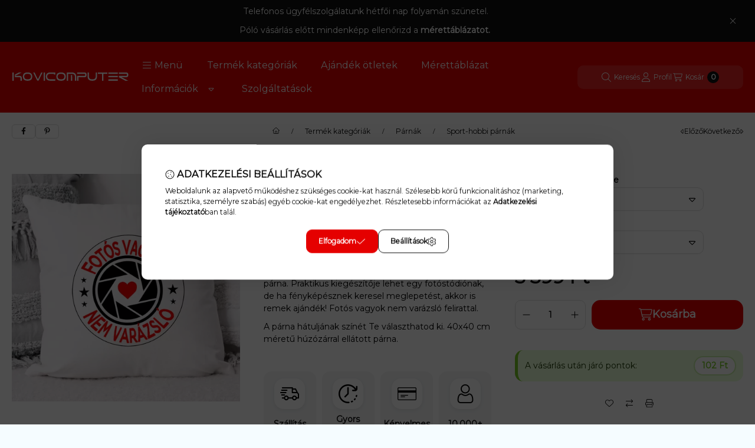

--- FILE ---
content_type: text/html; charset=UTF-8
request_url: https://kovicomputer.hu/Parna-fotosoknak-Fotos-vagyok-nem-varazslo
body_size: 56687
content:
<!DOCTYPE html>
                
                
    
    
        
    
    
    
    
                 
    
    
    
    
            <html lang="hu" class="page_shop_artdet_M_174P js-ajax-product-list-checking filter-not-exists filter-box-in-sidebar search-bar-in-overlay header-with-sticky-behavior-on-scroll-up fixed-cart-on-artdet with-avoid-breaking-megasubmenu on-product-page        icon--light">
    <head>
        <meta charset="utf-8">
<meta name="description" content="Párna fotósoknak - Fotós vagyok nem varázsló, Ajándék fotósnak, nem vagyok varázsló párna.&nbsp;Praktikus kiegészítője lehet egy fotóstódiónak, de ha fényképésznek kerese">
<meta name="robots" content="index, follow">
<meta http-equiv="X-UA-Compatible" content="IE=Edge">
<meta property="og:site_name" content="Kovicomputer Webshop" />
<meta property="og:title" content="Ajándék fotósnak | Nem vagyok varázsló párna | Kovicomputer">
<meta property="og:description" content="Párna fotósoknak - Fotós vagyok nem varázsló, Ajándék fotósnak, nem vagyok varázsló párna.&nbsp;Praktikus kiegészítője lehet egy fotóstódiónak, de ha fényképésznek kerese">
<meta property="og:type" content="product">
<meta property="og:url" content="https://kovicomputer.hu/Parna-fotosoknak-Fotos-vagyok-nem-varazslo">
<meta property="og:image" content="https://kovicomputer.hu/img/17486/M-174P/Parna-fotosoknak-Fotos-vagyok-nem-varazslo.webp">
<meta name="facebook-domain-verification" content="tw21rag2u4u1ijam7z9g0zxcz3rjq2">
<meta name="google-site-verification" content="T8aOzTlvKmdq5D9c0QTcfmMKdW08brtN6J3IgQZiQv0">
<meta name="p:domain_verify" content="7a824d99d07339bc04d9e842cb53e305">
<meta property="fb:admins" content="152698562038766">
<meta name="mobile-web-app-capable" content="yes">
<meta name="apple-mobile-web-app-capable" content="yes">
<meta name="MobileOptimized" content="320">
<meta name="HandheldFriendly" content="true">

<title>Ajándék fotósnak | Nem vagyok varázsló párna | Kovicomputer</title>


<script>
var service_type="shop";
var shop_url_main="https://kovicomputer.hu";
var actual_lang="hu";
var money_len="0";
var money_thousend=" ";
var money_dec=",";
var shop_id=17486;
var unas_design_url="https:"+"/"+"/"+"kovicomputer.hu"+"/"+"!common_design"+"/"+"base"+"/"+"002502"+"/";
var unas_design_code='002502';
var unas_base_design_code='2500';
var unas_design_ver=4;
var unas_design_subver=1;
var unas_shop_url='https://kovicomputer.hu';
var responsive="yes";
var config_plus=new Array();
config_plus['product_tooltip']=1;
config_plus['cart_fly_id']="cart-box__fly-to-desktop";
config_plus['cart_redirect']=1;
config_plus['cart_refresh_force']="1";
config_plus['money_type']='Ft';
config_plus['money_type_display']='Ft';
config_plus['overlay_close_on_click_forced']=1;
config_plus['overlay_close_on_esc_forced']=1;
config_plus['accessible_design']=true;
config_plus['use_geolocation']=true;
var lang_text=new Array();

var UNAS = UNAS || {};
UNAS.shop={"base_url":'https://kovicomputer.hu',"domain":'kovicomputer.hu',"username":'kovicomputer.unas.hu',"id":17486,"lang":'hu',"currency_type":'Ft',"currency_code":'HUF',"currency_rate":'1',"currency_length":0,"base_currency_length":0,"canonical_url":'https://kovicomputer.hu/Parna-fotosoknak-Fotos-vagyok-nem-varazslo'};
UNAS.design={"code":'002502',"page":'product_details'};
UNAS.api_auth="435f7b1dc0a1bb1f6284ded6516b9d36";
UNAS.customer={"email":'',"id":0,"group_id":0,"without_registration":0};
UNAS.shop["category_id"]="840740";
UNAS.shop["sku"]="M-174P";
UNAS.shop["product_id"]="598833112";
UNAS.shop["only_private_customer_can_purchase"] = false;
 

UNAS.text = {
    "button_overlay_close": `Bezár`,
    "popup_window": `Felugró ablak`,
    "list": `lista`,
    "updating_in_progress": `frissítés folyamatban`,
    "updated": `frissítve`,
    "is_opened": `megnyitva`,
    "is_closed": `bezárva`,
    "deleted": `törölve`,
    "consent_granted": `hozzájárulás megadva`,
    "consent_rejected": `hozzájárulás elutasítva`,
    "field_is_incorrect": `mező hibás`,
    "error_title": `Hiba!`,
    "product_variants": `termék változatok`,
    "product_added_to_cart": `A termék a kosárba került`,
    "product_added_to_cart_with_qty_problem": `A termékből csak [qty_added_to_cart] [qty_unit] került kosárba`,
    "product_removed_from_cart": `A termék törölve a kosárból`,
    "reg_title_name": `Név`,
    "reg_title_company_name": `Cégnév`,
    "number_of_items_in_cart": `Kosárban lévő tételek száma`,
    "cart_is_empty": `A kosár üres`,
    "cart_updated": `A kosár frissült`,
    "mandatory": `Kötelező!`
};


UNAS.text["delete_from_compare"]= `Törlés összehasonlításból`;
UNAS.text["comparison"]= `Összehasonlítás`;

UNAS.text["delete_from_favourites"]= `Törlés a kedvencek közül`;
UNAS.text["add_to_favourites"]= `Kedvencekhez`;








window.lazySizesConfig=window.lazySizesConfig || {};
window.lazySizesConfig.loadMode=1;
window.lazySizesConfig.loadHidden=false;

window.dataLayer = window.dataLayer || [];
function gtag(){dataLayer.push(arguments)};
gtag('js', new Date());
</script>

<script src="https://kovicomputer.hu/!common_packages/jquery/jquery-3.2.1.js?mod_time=1759314983"></script>
<script src="https://kovicomputer.hu/!common_packages/jquery/plugins/migrate/migrate.js?mod_time=1759314984"></script>
<script src="https://kovicomputer.hu/!common_packages/jquery/plugins/autocomplete/autocomplete.js?mod_time=1759314983"></script>
<script src="https://kovicomputer.hu/!common_packages/jquery/plugins/tools/overlay/overlay.js?mod_time=1759314984"></script>
<script src="https://kovicomputer.hu/!common_packages/jquery/plugins/tools/toolbox/toolbox.expose.js?mod_time=1759314984"></script>
<script src="https://kovicomputer.hu/!common_packages/jquery/plugins/lazysizes/lazysizes.min.js?mod_time=1759314984"></script>
<script src="https://kovicomputer.hu/!common_packages/jquery/plugins/lazysizes/plugins/bgset/ls.bgset.min.js?mod_time=1759314984"></script>
<script src="https://kovicomputer.hu/!common_packages/jquery/own/shop_common/exploded/common.js?mod_time=1769410770"></script>
<script src="https://kovicomputer.hu/!common_packages/jquery/own/shop_common/exploded/common_overlay.js?mod_time=1759314983"></script>
<script src="https://kovicomputer.hu/!common_packages/jquery/own/shop_common/exploded/common_shop_popup.js?mod_time=1759314983"></script>
<script src="https://kovicomputer.hu/!common_packages/jquery/own/shop_common/exploded/function_accessibility_focus.js?mod_time=1759314983"></script>
<script src="https://kovicomputer.hu/!common_packages/jquery/own/shop_common/exploded/page_product_details.js?mod_time=1759314983"></script>
<script src="https://kovicomputer.hu/!common_packages/jquery/own/shop_common/exploded/function_favourites.js?mod_time=1759314983"></script>
<script src="https://kovicomputer.hu/!common_packages/jquery/own/shop_common/exploded/function_compare.js?mod_time=1759314983"></script>
<script src="https://kovicomputer.hu/!common_packages/jquery/own/shop_common/exploded/function_product_print.js?mod_time=1759314983"></script>
<script src="https://kovicomputer.hu/!common_packages/jquery/own/shop_common/exploded/function_product_subscription.js?mod_time=1759314983"></script>
<script src="https://kovicomputer.hu/!common_packages/jquery/own/shop_common/exploded/function_accessibility_status.js?mod_time=1764233415"></script>
<script src="https://kovicomputer.hu/!common_packages/jquery/plugins/hoverintent/hoverintent.js?mod_time=1759314984"></script>
<script src="https://kovicomputer.hu/!common_packages/jquery/own/shop_tooltip/shop_tooltip.js?mod_time=1759314983"></script>
<script src="https://kovicomputer.hu/!common_packages/jquery/plugins/flickity/v3/flickity.pkgd.min.js?mod_time=1759314984"></script>
<script src="https://kovicomputer.hu/!common_packages/jquery/plugins/toastr/toastr.min.js?mod_time=1759314984"></script>
<script src="https://kovicomputer.hu/!common_design/base/002500/main.js?mod_time=1764233415"></script>
<script src="https://kovicomputer.hu/!common_packages/jquery/plugins/flickity/v3/as-nav-for.js?mod_time=1759314984"></script>
<script src="https://kovicomputer.hu/!common_packages/jquery/plugins/flickity/v3/flickity-sync.js?mod_time=1759314984"></script>
<script src="https://kovicomputer.hu/!common_packages/jquery/plugins/photoswipe/photoswipe.min.js?mod_time=1759314984"></script>
<script src="https://kovicomputer.hu/!common_packages/jquery/plugins/photoswipe/photoswipe-ui-default.min.js?mod_time=1759314984"></script>

<link href="https://kovicomputer.hu/temp/shop_17486_350eaf927b1e54c24e7b4970872cf5ad.css?mod_time=1769688767" rel="stylesheet" type="text/css">

<link href="https://kovicomputer.hu/Parna-fotosoknak-Fotos-vagyok-nem-varazslo" rel="canonical">
<link id="favicon-16x16" rel="icon" type="image/png" href="https://kovicomputer.hu/shop_ordered/17486/pic/kekfeher.png" sizes="16x16">
<link id="favicon-32x32" rel="icon" type="image/png" href="https://kovicomputer.hu/shop_ordered/17486/pic/kekfeher32.png" sizes="32x32">
<link id="favicon-96x96" rel="icon" type="image/png" href="https://kovicomputer.hu/shop_ordered/17486/pic/kekfeher96.png" sizes="96x96">
<link id="favicon-192x192" rel="icon" type="image/png" href="https://kovicomputer.hu/shop_ordered/17486/pic/kekfeher192.png" sizes="192x192">
<script>
        var google_consent=1;
    
        gtag('consent', 'default', {
           'ad_storage': 'denied',
           'ad_user_data': 'denied',
           'ad_personalization': 'denied',
           'analytics_storage': 'denied',
           'functionality_storage': 'denied',
           'personalization_storage': 'denied',
           'security_storage': 'granted'
        });

    
        gtag('consent', 'update', {
           'ad_storage': 'denied',
           'ad_user_data': 'denied',
           'ad_personalization': 'denied',
           'analytics_storage': 'denied',
           'functionality_storage': 'denied',
           'personalization_storage': 'denied',
           'security_storage': 'granted'
        });

        </script>
    <script async src="https://www.googletagmanager.com/gtag/js?id=G-8BHHMFGLC9"></script>    <script>
    gtag('config', 'G-8BHHMFGLC9');

        </script>
        <script>
    var google_analytics=1;

                gtag('event', 'view_item', {
              "currency": "HUF",
              "value": '3399',
              "items": [
                  {
                      "item_id": "M-174P",
                      "item_name": "Párna fotósoknak - Fotós vagyok nem varázsló",
                      "item_category": "Termék kategóriák/Párnák/Sport-hobbi párnák",
                      "price": '3399'
                  }
              ],
              'non_interaction': true
            });
               </script>
           <script>
        gtag('config', 'AW-769561969',{'allow_enhanced_conversions':true});
                </script>
                <script>
                       gtag('config', 'AW-589737455');
                </script>
            <script>
        var google_ads=1;

                gtag('event','remarketing', {
            'ecomm_pagetype': 'product',
            'ecomm_prodid': ["M-174P"],
            'ecomm_totalvalue': 3399        });
            </script>
                <script src="https://maps.googleapis.com/maps/api/js?key=AIzaSyBTBsTXRB_1BOpUIG62wFnhvKsyNBk3AX4&libraries=places&v=weekly&loading=async" defer></script>
                <script>
            const googleValidationUrl = `https://addressvalidation.googleapis.com/v1:validateAddress?key=AIzaSyBTBsTXRB_1BOpUIG62wFnhvKsyNBk3AX4`;
        </script>
    
    <script>
    var facebook_pixel=1;
    /* <![CDATA[ */
        !function(f,b,e,v,n,t,s){if(f.fbq)return;n=f.fbq=function(){n.callMethod?
            n.callMethod.apply(n,arguments):n.queue.push(arguments)};if(!f._fbq)f._fbq=n;
            n.push=n;n.loaded=!0;n.version='2.0';n.queue=[];t=b.createElement(e);t.async=!0;
            t.src=v;s=b.getElementsByTagName(e)[0];s.parentNode.insertBefore(t,s)}(window,
                document,'script','//connect.facebook.net/en_US/fbevents.js');

        fbq('init', '1682179115249978');
                fbq('track', 'PageView', {}, {eventID:'PageView.aXyXso8Mb3eszSeAzeQiEAAAju0'});
        
        fbq('track', 'ViewContent', {
            content_name: 'Párna fotósoknak - Fotós vagyok nem varázsló',
            content_category: 'Termék kategóriák > Párnák > Sport-hobbi párnák',
            content_ids: ['M-174P'],
            contents: [{'id': 'M-174P', 'quantity': '1'}],
            content_type: 'product',
            value: 3399,
            currency: 'HUF'
        }, {eventID:'ViewContent.aXyXso8Mb3eszSeAzeQiEAAAju0'});

        
        $(document).ready(function() {
            $(document).on("addToCart", function(event, product_array){
                facebook_event('AddToCart',{
					content_name: product_array.name,
					content_category: product_array.category,
					content_ids: [product_array.sku],
					contents: [{'id': product_array.sku, 'quantity': product_array.qty}],
					content_type: 'product',
					value: product_array.price,
					currency: 'HUF'
				}, {eventID:'AddToCart.' + product_array.event_id});
            });

            $(document).on("addToFavourites", function(event, product_array){
                facebook_event('AddToWishlist', {
                    content_ids: [product_array.sku],
                    content_type: 'product'
                }, {eventID:'AddToFavourites.' + product_array.event_id});
            });
        });

    /* ]]> */
    </script>
    <!-- Pinterest Pixel alapkód -->
    <script>
        !function(e){if(!window.pintrk){window.pintrk=function(){window.pintrk.queue.push(
            Array.prototype.slice.call(arguments)
        )};
        var n=window.pintrk;n.queue=[],n.version="3.0";
        var t=document.createElement("script");t.async=!0,t.src=e;
        var r=document.getElementsByTagName("script")[0];r.parentNode.insertBefore(t,r)}}("https://s.pinimg.com/ct/core.js");
        pintrk('load', '549767000302');
        pintrk('page');
    </script>
    <!-- Pinterest Pixel alapkód vége -->

    <!-- Pinterest PageVisit-->
    <script>
        pintrk('track', 'pagevisit', {
            promo_code: ''
        });
    </script>
    <!-- Pinterest PageVisit vége-->

    
    
    <!-- Pinterest AddToCart-->
    <script>
        $(document).on('addToCart', function (event, product) {
            let temp_product = product;

            pintrk('track', 'AddToCart',
                {
                    value: product.price,
                    order_quantity: product.qty,
                    currency: "HUF"
                }
            );
        });
    </script>
    <!-- Pinterest AddToCart vége-->

    
    <script>
(function(i,s,o,g,r,a,m){i['BarionAnalyticsObject']=r;i[r]=i[r]||function(){
    (i[r].q=i[r].q||[]).push(arguments)},i[r].l=1*new Date();a=s.createElement(o),
    m=s.getElementsByTagName(o)[0];a.async=1;a.src=g;m.parentNode.insertBefore(a,m)
})(window, document, 'script', 'https://pixel.barion.com/bp.js', 'bp');
                    
bp('init', 'addBarionPixelId', ' BP-Jockc0qNKS-77 ');
</script>
<noscript><img height='1' width='1' style='display:none' alt='' src='https://pixel.barion.com/a.gif?__ba_pixel_id= BP-Jockc0qNKS-77 &ev=contentView&noscript=1'/></noscript>
<script>

<!-- Google Tag Manager -->
(function(w,d,s,l,i){w[l]=w[l]||[];w[l].push({'gtm.start':
new Date().getTime(),event:'gtm.js'});var f=d.getElementsByTagName(s)[0],
j=d.createElement(s),dl=l!='dataLayer'?'&l='+l:'';j.async=true;j.src=
'https://www.googletagmanager.com/gtm.js?id='+i+dl;f.parentNode.insertBefore(j,f);
})(window,document,'script','dataLayer','GTM-TZFXMLCQ');
<!-- End Google Tag Manager -->



document.addEventListener("DOMContentLoaded", function() {
  (async function() {
    const CSV_URL = "https://kovicomputer.hu/shop_ordered/17486/pic/velemenyek.csv";
    const list    = document.getElementById("pv-list");
    const prevBtn = document.querySelector(".prev-btn");
    const nextBtn = document.querySelector(".next-btn");

    let currentIndex = 0;
    let cards = [];
    let intervalId;
    let isMouseOver = false;

    const GAP = 16; // px – a CSS gap-pel szinkronban

    const startAutoScroll = () => {
      stopAutoScroll();
      intervalId = setInterval(() => {
        currentIndex = (currentIndex + 1) % (cards.length || 1);
        scrollToCard(currentIndex);
      }, 3000);
    };

    const stopAutoScroll = () => { if (intervalId) clearInterval(intervalId); };

    const scrollToCard = (index) => {
      if (!cards.length) return;
      const cardWidth = cards[0].offsetWidth + GAP; // kártya + gap
      list.scrollTo({ left: index * cardWidth, behavior: "smooth" });
      currentIndex = index;
    };

    // Nyilak – ne submitoljanak, ne buborékoljanak
    prevBtn.addEventListener("click", (e) => {
      e.preventDefault(); e.stopPropagation();
      stopAutoScroll();
      currentIndex = (currentIndex - 1 + cards.length) % cards.length;
      scrollToCard(currentIndex);
      if (!isMouseOver) startAutoScroll();
      return false;
    });

    nextBtn.addEventListener("click", (e) => {
      e.preventDefault(); e.stopPropagation();
      stopAutoScroll();
      currentIndex = (currentIndex + 1) % cards.length;
      scrollToCard(currentIndex);
      if (!isMouseOver) startAutoScroll();
      return false;
    });

    // Egér / touch – autoplay szüneteltetése
    list.addEventListener("mouseenter", () => { isMouseOver = true;  stopAutoScroll(); });
    list.addEventListener("mouseleave", () => { isMouseOver = false; startAutoScroll(); });
    list.addEventListener("touchstart", () => { stopAutoScroll(); }, {passive:true});
    list.addEventListener("touchend",   () => { if (!isMouseOver) startAutoScroll(); }, {passive:true});

    // Lap háttérbe kerülése esetén is szünet
    document.addEventListener("visibilitychange", () => {
      if (document.hidden) stopAutoScroll();
      else if (!isMouseOver) startAutoScroll();
    });

    // Kézi görgetés után szinkron és késleltetett újraindítás
    let scrollTO = null;
    list.addEventListener("scroll", () => {
      if (!cards.length) return;
      const step = cards[0].offsetWidth + GAP;
      const idx = Math.round(list.scrollLeft / step);
      if (idx !== currentIndex) currentIndex = Math.max(0, Math.min(idx, cards.length - 1));
      clearTimeout(scrollTO);
      scrollTO = setTimeout(() => { if (!isMouseOver) startAutoScroll(); }, 700);
    }, {passive:true});

    try {
      const res  = await fetch(CSV_URL + "?_=" + Date.now(), { cache: "no-store" });
      const text = await res.text();

      // Ha nincs fejléc az első sorban, vedd ki a .slice(1)-et!
      const lines = text.trim().split("\n").slice(1);
      list.innerHTML = "";

      if (lines.length > 0 && lines[0] !== "") {
        lines.forEach(line => {
          const parts = line.split('","');
          if (parts.length > 3) {
            const opinion = (parts[3] || "").replace(/"/g, "").trim();
            if (opinion) {
              const card = document.createElement("div");
              card.className = "pv-card";
              card.innerHTML = `<p class="pv-text">“${opinion}”</p>`;
              list.appendChild(card);
            }
          }
        });
      }

      cards = document.querySelectorAll(".pv-card");
      if (!cards.length) {
        list.innerHTML = "<p>Még nincsenek megjeleníthető vélemények.</p>";
        prevBtn.style.display = 'none';
        nextBtn.style.display = 'none';
      } else {
        scrollToCard(0);
        startAutoScroll();
      }

    } catch (e) {
      console.error(e);
      list.innerHTML = "<p>Nem sikerült betölteni a véleményeket.</p>";
      prevBtn.style.display = 'none';
      nextBtn.style.display = 'none';
    }
  })();
});

</script>

        <meta content="width=device-width, initial-scale=1.0" name="viewport">
        <link rel="preload" href="https://kovicomputer.hu/!common_design/own/fonts/montserrat/montserrat_vf.css" as="style">
        <link rel="stylesheet" href="https://kovicomputer.hu/!common_design/own/fonts/montserrat/montserrat_vf.css" media="print" onload="this.onload=null;this.removeAttribute('media');" fetchpriority="high">
        <noscript>
            <link rel="stylesheet" href="https://kovicomputer.hu/!common_design/own/fonts/montserrat/montserrat_vf.css">
        </noscript>
        <script>
            const DROPDOWN_DATA = {};
            const OVERLAY_DATA = {};
        </script>
        
                
                

        
        
                
        
        
        
        
        
        
        
        
        
        
        
        
        
        
        
                
        
        
        <style>
    #page_PopupContainer_tooltip .close::after, #page_PopupContainer .close::after {
        content: 'Bezár';
        margin-left: 5px;
    }
    @supports (mask-size: cover) {
        .form-select-group::after, .accordion .card-header-btn::after, .pane-accordion .pane-header-btn::after {
            mask-image: url('data:image/svg+xml;utf8,%3Csvg%20class%3D%22icon-set%22%20xmlns%3D%22http%3A%2F%2Fwww.w3.org%2F2000%2Fsvg%22%20viewBox%3D%220%200%20320%20512%22%3E%3C%21--%21%20Font%20Awesome%20Pro%206.3.0%20by%20%40fontawesome%20-%20https%3A%2F%2Ffontawesome.com%20License%20-%20https%3A%2F%2Ffontawesome.com%2Flicense%20%28Commercial%20License%29%20Copyright%202023%20Fonticons%2C%20Inc.%20--%3E%3Cpath%20d%3D%22M287.1%20192H32c-28.37%200-42.74%2034.5-22.62%2054.63l127.1%20128c12.5%2012.5%2032.75%2012.5%2045.25%200l127.1-128C330.7%20226.5%20316.5%20192%20287.1%20192zM159.1%20352L32.01%20224h255.9L159.1%20352z%22%2F%3E%3C%2Fsvg%3E');
        }
        .custom-control-input:checked ~ .custom-control-label::after {
            mask-image: url('data:image/svg+xml;utf8,%3Csvg%20class%3D%22icon-set%22%20xmlns%3D%22http%3A%2F%2Fwww.w3.org%2F2000%2Fsvg%22%20viewBox%3D%220%200%20448%20512%22%3E%3C%21--%21%20Font%20Awesome%20Pro%206.3.0%20by%20%40fontawesome%20-%20https%3A%2F%2Ffontawesome.com%20License%20-%20https%3A%2F%2Ffontawesome.com%2Flicense%20%28Commercial%20License%29%20Copyright%202023%20Fonticons%2C%20Inc.%20--%3E%3Cpath%20d%3D%22M443.3%20100.7C449.6%20106.9%20449.6%20117.1%20443.3%20123.3L171.3%20395.3C165.1%20401.6%20154.9%20401.6%20148.7%20395.3L4.686%20251.3C-1.562%20245.1-1.562%20234.9%204.686%20228.7C10.93%20222.4%2021.06%20222.4%2027.31%20228.7L160%20361.4L420.7%20100.7C426.9%2094.44%20437.1%2094.44%20443.3%20100.7H443.3z%22%2F%3E%3C%2Fsvg%3E');
        }
        input[type="search"]::-webkit-search-cancel-button, #page_PopupContainer_tooltip .close::before, #page_PopupContainer .close::before {
            mask-image: url("data:image/svg+xml;utf8,%3Csvg%20class%3D%22icon-set%22%20xmlns%3D%22http%3A%2F%2Fwww.w3.org%2F2000%2Fsvg%22%20viewBox%3D%220%200%20320%20512%22%3E%3C%21--%21%20Font%20Awesome%20Pro%206.3.0%20by%20%40fontawesome%20-%20https%3A%2F%2Ffontawesome.com%20License%20-%20https%3A%2F%2Ffontawesome.com%2Flicense%20%28Commercial%20License%29%20Copyright%202023%20Fonticons%2C%20Inc.%20--%3E%3Cpath%20d%3D%22M315.3%20411.3c-6.253%206.253-16.37%206.253-22.63%200L160%20278.6l-132.7%20132.7c-6.253%206.253-16.37%206.253-22.63%200c-6.253-6.253-6.253-16.37%200-22.63L137.4%20256L4.69%20123.3c-6.253-6.253-6.253-16.37%200-22.63c6.253-6.253%2016.37-6.253%2022.63%200L160%20233.4l132.7-132.7c6.253-6.253%2016.37-6.253%2022.63%200c6.253%206.253%206.253%2016.37%200%2022.63L182.6%20256l132.7%20132.7C321.6%20394.9%20321.6%20405.1%20315.3%20411.3z%22%2F%3E%3C%2Fsvg%3E");
        }
        .qtyminus_common::before {
            mask-image: url('data:image/svg+xml;utf8,%3Csvg%20class%3D%22icon-set%22%20xmlns%3D%22http%3A%2F%2Fwww.w3.org%2F2000%2Fsvg%22%20viewBox%3D%220%200%20448%20512%22%3E%3C%21--%21%20Font%20Awesome%20Pro%206.3.0%20by%20%40fontawesome%20-%20https%3A%2F%2Ffontawesome.com%20License%20-%20https%3A%2F%2Ffontawesome.com%2Flicense%20%28Commercial%20License%29%20Copyright%202023%20Fonticons%2C%20Inc.%20--%3E%3Cpath%20d%3D%22M432%20256C432%20264.8%20424.8%20272%20416%20272H32c-8.844%200-16-7.15-16-15.99C16%20247.2%2023.16%20240%2032%20240h384C424.8%20240%20432%20247.2%20432%20256z%22%2F%3E%3C%2Fsvg%3E');
        }
        .qtyplus_common::before {
            mask-image: url('data:image/svg+xml;utf8,%3Csvg%20class%3D%22icon-set%22%20xmlns%3D%22http%3A%2F%2Fwww.w3.org%2F2000%2Fsvg%22%20viewBox%3D%220%200%20448%20512%22%3E%3C%21--%21%20Font%20Awesome%20Pro%206.3.0%20by%20%40fontawesome%20-%20https%3A%2F%2Ffontawesome.com%20License%20-%20https%3A%2F%2Ffontawesome.com%2Flicense%20%28Commercial%20License%29%20Copyright%202023%20Fonticons%2C%20Inc.%20--%3E%3Cpath%20d%3D%22M432%20256C432%20264.8%20424.8%20272%20416%20272h-176V448c0%208.844-7.156%2016.01-16%2016.01S208%20456.8%20208%20448V272H32c-8.844%200-16-7.15-16-15.99C16%20247.2%2023.16%20240%2032%20240h176V64c0-8.844%207.156-15.99%2016-15.99S240%2055.16%20240%2064v176H416C424.8%20240%20432%20247.2%20432%20256z%22%2F%3E%3C%2Fsvg%3E');
        }
    }
    @supports not (mask-size: cover) {
        .qtyminus_common {
            background-image: url('data:image/svg+xml;utf8,%3Csvg%20class%3D%22icon-set%22%20xmlns%3D%22http%3A%2F%2Fwww.w3.org%2F2000%2Fsvg%22%20viewBox%3D%220%200%20448%20512%22%3E%3C%21--%21%20Font%20Awesome%20Pro%206.3.0%20by%20%40fontawesome%20-%20https%3A%2F%2Ffontawesome.com%20License%20-%20https%3A%2F%2Ffontawesome.com%2Flicense%20%28Commercial%20License%29%20Copyright%202023%20Fonticons%2C%20Inc.%20--%3E%3Cpath%20d%3D%22M432%20256C432%20264.8%20424.8%20272%20416%20272H32c-8.844%200-16-7.15-16-15.99C16%20247.2%2023.16%20240%2032%20240h384C424.8%20240%20432%20247.2%20432%20256z%22%2F%3E%3C%2Fsvg%3E');
        }
        .qtyplus_common {
            background-image: url('data:image/svg+xml;utf8,%3Csvg%20class%3D%22icon-set%22%20xmlns%3D%22http%3A%2F%2Fwww.w3.org%2F2000%2Fsvg%22%20viewBox%3D%220%200%20448%20512%22%3E%3C%21--%21%20Font%20Awesome%20Pro%206.3.0%20by%20%40fontawesome%20-%20https%3A%2F%2Ffontawesome.com%20License%20-%20https%3A%2F%2Ffontawesome.com%2Flicense%20%28Commercial%20License%29%20Copyright%202023%20Fonticons%2C%20Inc.%20--%3E%3Cpath%20d%3D%22M432%20256C432%20264.8%20424.8%20272%20416%20272h-176V448c0%208.844-7.156%2016.01-16%2016.01S208%20456.8%20208%20448V272H32c-8.844%200-16-7.15-16-15.99C16%20247.2%2023.16%20240%2032%20240h176V64c0-8.844%207.156-15.99%2016-15.99S240%2055.16%20240%2064v176H416C424.8%20240%20432%20247.2%20432%20256z%22%2F%3E%3C%2Fsvg%3E');
        }
        select, .accordion .card-header-btn::after, .pane-accordion .pane-header-btn::after {
            background-image: url('data:image/svg+xml;utf8,%3Csvg%20class%3D%22icon-set%22%20xmlns%3D%22http%3A%2F%2Fwww.w3.org%2F2000%2Fsvg%22%20viewBox%3D%220%200%20320%20512%22%3E%3C%21--%21%20Font%20Awesome%20Pro%206.3.0%20by%20%40fontawesome%20-%20https%3A%2F%2Ffontawesome.com%20License%20-%20https%3A%2F%2Ffontawesome.com%2Flicense%20%28Commercial%20License%29%20Copyright%202023%20Fonticons%2C%20Inc.%20--%3E%3Cpath%20d%3D%22M287.1%20192H32c-28.37%200-42.74%2034.5-22.62%2054.63l127.1%20128c12.5%2012.5%2032.75%2012.5%2045.25%200l127.1-128C330.7%20226.5%20316.5%20192%20287.1%20192zM159.1%20352L32.01%20224h255.9L159.1%20352z%22%2F%3E%3C%2Fsvg%3E');
        }
        input[type="search"]::-webkit-search-cancel-button, #page_PopupContainer_tooltip .close, #page_PopupContainer .close {
            background-image: url("data:image/svg+xml;utf8,%3Csvg%20class%3D%22icon-set%22%20xmlns%3D%22http%3A%2F%2Fwww.w3.org%2F2000%2Fsvg%22%20viewBox%3D%220%200%20320%20512%22%3E%3C%21--%21%20Font%20Awesome%20Pro%206.3.0%20by%20%40fontawesome%20-%20https%3A%2F%2Ffontawesome.com%20License%20-%20https%3A%2F%2Ffontawesome.com%2Flicense%20%28Commercial%20License%29%20Copyright%202023%20Fonticons%2C%20Inc.%20--%3E%3Cpath%20d%3D%22M315.3%20411.3c-6.253%206.253-16.37%206.253-22.63%200L160%20278.6l-132.7%20132.7c-6.253%206.253-16.37%206.253-22.63%200c-6.253-6.253-6.253-16.37%200-22.63L137.4%20256L4.69%20123.3c-6.253-6.253-6.253-16.37%200-22.63c6.253-6.253%2016.37-6.253%2022.63%200L160%20233.4l132.7-132.7c6.253-6.253%2016.37-6.253%2022.63%200c6.253%206.253%206.253%2016.37%200%2022.63L182.6%20256l132.7%20132.7C321.6%20394.9%20321.6%20405.1%20315.3%20411.3z%22%2F%3E%3C%2Fsvg%3E");
        }
    }
</style>            </head>
    <body class='design_ver4 design_subver1' id="ud_shop_artdet">
            <div id="fb-root"></div>
    <script>
        window.fbAsyncInit = function() {
            FB.init({
                xfbml            : true,
                version          : 'v22.0'
            });
        };
    </script>
    <script async defer crossorigin="anonymous" src="https://connect.facebook.net/hu_HU/sdk.js"></script>
    <div id="image_to_cart" style="display:none; position:absolute; z-index:100000;"></div>
<div class="overlay_common overlay_warning" id="overlay_cart_add"></div>
<script>$(document).ready(function(){ overlay_init("cart_add",{"onBeforeLoad":false}); });</script>
<div id="overlay_login_outer"></div>	
	<script>
	$(document).ready(function(){
	    var login_redir_init="";

		$("#overlay_login_outer").overlay({
			onBeforeLoad: function() {
                var login_redir_temp=login_redir_init;
                if (login_redir_act!="") {
                    login_redir_temp=login_redir_act;
                    login_redir_act="";
                }

									$.ajax({
						type: "GET",
						async: true,
						url: "https://kovicomputer.hu/shop_ajax/ajax_popup_login.php",
						data: {
							shop_id:"17486",
							lang_master:"hu",
                            login_redir:login_redir_temp,
							explicit:"ok",
							get_ajax:"1"
						},
						success: function(data){
							$("#overlay_login_outer").html(data);
							if (unas_design_ver >= 5) $("#overlay_login_outer").modal('show');
							$('#overlay_login1 input[name=shop_pass_login]').keypress(function(e) {
								var code = e.keyCode ? e.keyCode : e.which;
								if(code.toString() == 13) {		
									document.form_login_overlay.submit();		
								}	
							});	
						}
					});
								},
			top: 50,
			mask: {
	color: "#000000",
	loadSpeed: 200,
	maskId: "exposeMaskOverlay",
	opacity: 0.7
},
			closeOnClick: (config_plus['overlay_close_on_click_forced'] === 1),
			onClose: function(event, overlayIndex) {
				$("#login_redir").val("");
			},
			load: false
		});
		
			});
	function overlay_login() {
		$(document).ready(function(){
			$("#overlay_login_outer").overlay().load();
		});
	}
	function overlay_login_remind() {
        if (unas_design_ver >= 5) {
            $("#overlay_remind").overlay().load();
        } else {
            $(document).ready(function () {
                $("#overlay_login_outer").overlay().close();
                setTimeout('$("#overlay_remind").overlay().load();', 250);
            });
        }
	}

    var login_redir_act="";
    function overlay_login_redir(redir) {
        login_redir_act=redir;
        $("#overlay_login_outer").overlay().load();
    }
	</script>  
	<div class="overlay_common overlay_info" id="overlay_remind"></div>
<script>$(document).ready(function(){ overlay_init("remind",[]); });</script>

	<script>
    	function overlay_login_error_remind() {
		$(document).ready(function(){
			load_login=0;
			$("#overlay_error").overlay().close();
			setTimeout('$("#overlay_remind").overlay().load();', 250);	
		});
	}
	</script>  
	<div class="overlay_common overlay_info" id="overlay_newsletter"></div>
<script>$(document).ready(function(){ overlay_init("newsletter",[]); });</script>

<script>
function overlay_newsletter() {
    $(document).ready(function(){
        $("#overlay_newsletter").overlay().load();
    });
}
</script>
<div class="overlay_common overlay_info" id="overlay_product_subscription"></div>
<script>$(document).ready(function(){ overlay_init("product_subscription",[]); });</script>
<div class="overlay_common overlay_error" id="overlay_script"></div>
<script>$(document).ready(function(){ overlay_init("script",[]); });</script>
    <script>
    $(document).ready(function() {
        $.ajax({
            type: "GET",
            url: "https://kovicomputer.hu/shop_ajax/ajax_stat.php",
            data: {master_shop_id:"17486",get_ajax:"1"}
        });
    });
    </script>
    
<script>

<!-- Google Tag Manager (noscript) -->
<noscript><iframe src="https://www.googletagmanager.com/ns.html?id=GTM-TZFXMLCQ"
height="0" width="0" style="display:none;visibility:hidden"></iframe></noscript>
<!-- End Google Tag Manager (noscript) -->

</script>


        <svg xmlns="http://www.w3.org/2000/svg" style="display: none;">
    <defs>
        <symbol id="icon-arrow-rotate-left"  viewBox="0 0 512 512"><!--! Font Awesome Pro 6.3.0 by @fontawesome - https://fontawesome.com License - https://fontawesome.com/license (Commercial License) Copyright 2023 Fonticons, Inc. --><path d="M480 256c0 123.5-100.4 223.9-223.9 223.9c-69.41 0-133.9-31.3-176.7-86.05c-5.438-6.938-4.203-17 2.75-22.44c6.984-5.531 17.03-4.25 22.47 2.75C141.3 421.1 196.5 448 256 448c105.9 0 192-86.13 192-192s-86.13-192-192-192C187.1 64 124.5 100.7 90.15 160H176C184.8 160 192 167.2 192 176S184.8 192 176 192h-128C39.16 192 32 184.8 32 176v-128C32 39.16 39.16 32 48 32S64 39.16 64 48v93.56C104.4 73.87 176.6 32.11 256.1 32.11C379.6 32.11 480 132.5 480 256z"/></symbol><symbol id="icon-arrow-right-arrow-left"  viewBox="0 0 448 512"><!--! Font Awesome Pro 6.3.0 by @fontawesome - https://fontawesome.com License - https://fontawesome.com/license (Commercial License) Copyright 2023 Fonticons, Inc. --><path d="M443.3 139.3c6.2-6.2 6.2-16.4 0-22.6l-96-96c-6.2-6.2-16.4-6.2-22.6 0s-6.2 16.4 0 22.6L393.4 112 16 112c-8.8 0-16 7.2-16 16s7.2 16 16 16l377.4 0-68.7 68.7c-6.2 6.2-6.2 16.4 0 22.6s16.4 6.2 22.6 0l96-96zm-342.6 352c6.2 6.2 16.4 6.2 22.6 0s6.2-16.4 0-22.6L54.6 400 432 400c8.8 0 16-7.2 16-16s-7.2-16-16-16L54.6 368l68.7-68.7c6.2-6.2 6.2-16.4 0-22.6s-16.4-6.2-22.6 0l-96 96c-6.2 6.2-6.2 16.4 0 22.6l96 96z"/></symbol><symbol id="icon-magnifying-glass"  viewBox="0 0 512 512"><!--! Font Awesome Pro 6.3.0 by @fontawesome - https://fontawesome.com License - https://fontawesome.com/license (Commercial License) Copyright 2023 Fonticons, Inc. --><path d="M507.3 484.7l-141.5-141.5C397 306.8 415.1 259.7 415.1 208c0-114.9-93.13-208-208-208S-.0002 93.13-.0002 208S93.12 416 207.1 416c51.68 0 98.85-18.96 135.2-50.15l141.5 141.5C487.8 510.4 491.9 512 496 512s8.188-1.562 11.31-4.688C513.6 501.1 513.6 490.9 507.3 484.7zM208 384C110.1 384 32 305 32 208S110.1 32 208 32S384 110.1 384 208S305 384 208 384z"/></symbol><symbol id="icon-magnifying-glass-plus"  viewBox="0 0 512 512"><!--! Font Awesome Pro 6.3.0 by @fontawesome - https://fontawesome.com License - https://fontawesome.com/license (Commercial License) Copyright 2023 Fonticons, Inc. --><path d="M288 192H224V128c0-8.844-7.156-16-16-16S192 119.2 192 128v64H128C119.2 192 112 199.2 112 208S119.2 224 128 224h64v64c0 8.844 7.156 16 16 16S224 296.8 224 288V224h64c8.844 0 16-7.156 16-16S296.8 192 288 192zM507.3 484.7l-141.5-141.5C397 306.8 416 259.7 416 208C416 93.13 322.9 0 208 0S0 93.13 0 208S93.13 416 208 416c51.68 0 98.85-18.96 135.2-50.15l141.5 141.5C487.8 510.4 491.9 512 496 512s8.188-1.562 11.31-4.688C513.6 501.1 513.6 490.9 507.3 484.7zM208 384C110.1 384 32 305 32 208S110.1 32 208 32S384 110.1 384 208S305 384 208 384z"/></symbol><symbol id="icon-circle-info"  viewBox="0 0 512 512"><!--! Font Awesome Pro 6.3.0 by @fontawesome - https://fontawesome.com License - https://fontawesome.com/license (Commercial License) Copyright 2023 Fonticons, Inc. --><path d="M256 0C114.6 0 0 114.6 0 256s114.6 256 256 256s256-114.6 256-256S397.4 0 256 0zM256 480c-123.5 0-224-100.5-224-224s100.5-224 224-224s224 100.5 224 224S379.5 480 256 480zM256 184c13.25 0 24-10.74 24-24c0-13.25-10.75-24-24-24S232 146.7 232 160C232 173.3 242.7 184 256 184zM304 352h-32V240C272 231.2 264.8 224 256 224H224C215.2 224 208 231.2 208 240S215.2 256 224 256h16v96h-32C199.2 352 192 359.2 192 368C192 376.8 199.2 384 208 384h96c8.836 0 16-7.164 16-16C320 359.2 312.8 352 304 352z"/></symbol><symbol id="icon-caret-left"  viewBox="0 0 256 512"><!--! Font Awesome Pro 6.3.0 by @fontawesome - https://fontawesome.com License - https://fontawesome.com/license (Commercial License) Copyright 2023 Fonticons, Inc. --><path d="M192 383.1v-255.1c0-28.37-34.5-42.74-54.63-22.62l-128 127.1c-12.5 12.5-12.5 32.75 0 45.25l128 127.1C157.5 426.7 192 412.5 192 383.1zM32 255.1l128-127.1v255.9L32 255.1z"/></symbol><symbol id="icon-caret-right"  viewBox="0 0 256 512"><!--! Font Awesome Pro 6.3.0 by @fontawesome - https://fontawesome.com License - https://fontawesome.com/license (Commercial License) Copyright 2023 Fonticons, Inc. --><path d="M64 128v255.1c0 28.37 34.5 42.74 54.63 22.62l128-127.1c12.5-12.5 12.5-32.75 0-45.25l-128-127.1C98.5 85.27 64 99.52 64 128zM224 256l-128 127.1V128L224 256z"/></symbol><symbol id="icon-caret-down"  viewBox="0 0 320 512"><!--! Font Awesome Pro 6.3.0 by @fontawesome - https://fontawesome.com License - https://fontawesome.com/license (Commercial License) Copyright 2023 Fonticons, Inc. --><path d="M287.1 192H32c-28.37 0-42.74 34.5-22.62 54.63l127.1 128c12.5 12.5 32.75 12.5 45.25 0l127.1-128C330.7 226.5 316.5 192 287.1 192zM159.1 352L32.01 224h255.9L159.1 352z"/></symbol>
        <symbol id="icon-user"  viewBox="0 0 448 512"><!--! Font Awesome Pro 6.3.0 by @fontawesome - https://fontawesome.com License - https://fontawesome.com/license (Commercial License) Copyright 2023 Fonticons, Inc. --><path d="M320 128a96 96 0 1 0 -192 0 96 96 0 1 0 192 0zM96 128a128 128 0 1 1 256 0A128 128 0 1 1 96 128zM32 480H416c-1.2-79.7-66.2-144-146.3-144H178.3c-80 0-145 64.3-146.3 144zM0 482.3C0 383.8 79.8 304 178.3 304h91.4C368.2 304 448 383.8 448 482.3c0 16.4-13.3 29.7-29.7 29.7H29.7C13.3 512 0 498.7 0 482.3z"/></symbol><symbol id="icon-heart"  viewBox="0 0 512 512"><!--! Font Awesome Pro 6.3.0 by @fontawesome - https://fontawesome.com License - https://fontawesome.com/license (Commercial License) Copyright 2023 Fonticons, Inc. --><path d="M255.1 96L267.1 84.02C300.6 51.37 347 36.51 392.6 44.1C461.5 55.58 512 115.2 512 185.1V190.9C512 232.4 494.8 272.1 464.4 300.4L283.7 469.1C276.2 476.1 266.3 480 256 480C245.7 480 235.8 476.1 228.3 469.1L47.59 300.4C17.23 272.1 0 232.4 0 190.9V185.1C0 115.2 50.52 55.58 119.4 44.1C164.1 36.51 211.4 51.37 244 84.02L255.1 96zM255.1 141.3L221.4 106.6C196.1 81.31 160 69.77 124.7 75.66C71.21 84.58 31.1 130.9 31.1 185.1V190.9C31.1 223.6 45.55 254.7 69.42 277L250.1 445.7C251.7 447.2 253.8 448 255.1 448C258.2 448 260.3 447.2 261.9 445.7L442.6 277C466.4 254.7 480 223.6 480 190.9V185.1C480 130.9 440.8 84.58 387.3 75.66C351.1 69.77 315.9 81.31 290.6 106.6L255.1 141.3z"/></symbol><symbol id="icon-trash-can"  viewBox="0 0 448 512"><!--! Font Awesome Pro 6.3.0 by @fontawesome - https://fontawesome.com License - https://fontawesome.com/license (Commercial License) Copyright 2023 Fonticons, Inc. --><path d="M144 400C144 408.8 136.8 416 128 416C119.2 416 112 408.8 112 400V176C112 167.2 119.2 160 128 160C136.8 160 144 167.2 144 176V400zM240 400C240 408.8 232.8 416 224 416C215.2 416 208 408.8 208 400V176C208 167.2 215.2 160 224 160C232.8 160 240 167.2 240 176V400zM336 400C336 408.8 328.8 416 320 416C311.2 416 304 408.8 304 400V176C304 167.2 311.2 160 320 160C328.8 160 336 167.2 336 176V400zM310.1 22.56L336.9 64H432C440.8 64 448 71.16 448 80C448 88.84 440.8 96 432 96H416V432C416 476.2 380.2 512 336 512H112C67.82 512 32 476.2 32 432V96H16C7.164 96 0 88.84 0 80C0 71.16 7.164 64 16 64H111.1L137 22.56C145.8 8.526 161.2 0 177.7 0H270.3C286.8 0 302.2 8.526 310.1 22.56V22.56zM148.9 64H299.1L283.8 39.52C280.9 34.84 275.8 32 270.3 32H177.7C172.2 32 167.1 34.84 164.2 39.52L148.9 64zM64 432C64 458.5 85.49 480 112 480H336C362.5 480 384 458.5 384 432V96H64V432z"/></symbol><symbol id="icon-cart-shopping"  viewBox="0 0 576 512"><!--! Font Awesome Pro 6.3.0 by @fontawesome - https://fontawesome.com License - https://fontawesome.com/license (Commercial License) Copyright 2023 Fonticons, Inc. --><path d="M16 0C7.2 0 0 7.2 0 16s7.2 16 16 16H53.9c7.6 0 14.2 5.3 15.7 12.8l58.9 288c6.1 29.8 32.3 51.2 62.7 51.2H496c8.8 0 16-7.2 16-16s-7.2-16-16-16H191.2c-15.2 0-28.3-10.7-31.4-25.6L152 288H466.5c29.4 0 55-20 62.1-48.5L570.6 71.8c5-20.2-10.2-39.8-31-39.8H99.1C92.5 13 74.4 0 53.9 0H16zm90.1 64H539.5L497.6 231.8C494 246 481.2 256 466.5 256H145.4L106.1 64zM168 456a24 24 0 1 1 48 0 24 24 0 1 1 -48 0zm80 0a56 56 0 1 0 -112 0 56 56 0 1 0 112 0zm200-24a24 24 0 1 1 0 48 24 24 0 1 1 0-48zm0 80a56 56 0 1 0 0-112 56 56 0 1 0 0 112z"/></symbol><symbol id="icon-file-lines"  viewBox="0 0 384 512"><!--! Font Awesome Pro 6.3.0 by @fontawesome - https://fontawesome.com License - https://fontawesome.com/license (Commercial License) Copyright 2023 Fonticons, Inc. --><path d="M365.3 125.3l-106.5-106.5C246.7 6.742 230.5 0 213.5 0L64-.0001c-35.35 0-64 28.65-64 64l.0065 384c0 35.35 28.65 64 64 64H320c35.35 0 64-28.65 64-64v-277.5C384 153.5 377.3 137.3 365.3 125.3zM224 34.08c4.477 1.566 8.666 3.846 12.12 7.299l106.5 106.5C346.1 151.3 348.4 155.5 349.9 160H240C231.2 160 224 152.8 224 144V34.08zM352 448c0 17.64-14.36 32-32 32H64c-17.64 0-32-14.36-32-32V64c0-17.64 14.36-32 32-32h128v112C192 170.5 213.5 192 240 192H352V448zM96 272C96 280.8 103.2 288 112 288h160C280.8 288 288 280.8 288 272S280.8 256 272 256h-160C103.2 256 96 263.2 96 272zM272 320h-160C103.2 320 96 327.2 96 336S103.2 352 112 352h160c8.838 0 16-7.164 16-16S280.8 320 272 320zM272 384h-160C103.2 384 96 391.2 96 400S103.2 416 112 416h160c8.838 0 16-7.164 16-16S280.8 384 272 384z"/></symbol><symbol id="icon-message-lines"  viewBox="0 0 512 512"><!--! Font Awesome Pro 6.3.0 by @fontawesome - https://fontawesome.com License - https://fontawesome.com/license (Commercial License) Copyright 2023 Fonticons, Inc. --><path d="M447.1 0h-384c-35.25 0-64 28.75-64 63.1v287.1c0 35.25 28.75 63.1 64 63.1h96v83.1c0 9.838 11.03 15.55 19.12 9.7l124.9-93.7h144c35.25 0 64-28.75 64-63.1V63.1C511.1 28.75 483.2 0 447.1 0zM480 352c0 17.6-14.4 32-32 32h-144.1c-6.928 0-13.67 2.248-19.21 6.406L192 460v-60c0-8.838-7.164-16-16-16H64c-17.6 0-32-14.4-32-32V64c0-17.6 14.4-32 32-32h384c17.6 0 32 14.4 32 32V352zM272 240h-128c-8.801 0-16 7.189-16 15.99C127.1 264.8 135.2 272 144 272h128c8.801 0 15.1-7.213 15.1-16.01C287.1 247.2 280.8 240 272 240zM368 144h-224c-8.801 0-16 7.193-16 15.99C127.1 168.8 135.2 176 144 176h224c8.801 0 15.1-7.21 15.1-16.01C383.1 151.2 376.8 144 368 144z"/></symbol><symbol id="icon-circle-check"  viewBox="0 0 512 512"><!--! Font Awesome Pro 6.3.0 by @fontawesome - https://fontawesome.com License - https://fontawesome.com/license (Commercial License) Copyright 2023 Fonticons, Inc. --><path d="M235.3 331.3C229.1 337.6 218.9 337.6 212.7 331.3L148.7 267.3C142.4 261.1 142.4 250.9 148.7 244.7C154.9 238.4 165.1 238.4 171.3 244.7L224 297.4L340.7 180.7C346.9 174.4 357.1 174.4 363.3 180.7C369.6 186.9 369.6 197.1 363.3 203.3L235.3 331.3zM512 256C512 397.4 397.4 512 256 512C114.6 512 0 397.4 0 256C0 114.6 114.6 0 256 0C397.4 0 512 114.6 512 256zM256 32C132.3 32 32 132.3 32 256C32 379.7 132.3 480 256 480C379.7 480 480 379.7 480 256C480 132.3 379.7 32 256 32z"/></symbol><symbol id="icon-clock"  viewBox="0 0 512 512"><!--! Font Awesome Pro 6.3.0 by @fontawesome - https://fontawesome.com License - https://fontawesome.com/license (Commercial License) Copyright 2023 Fonticons, Inc. --><path d="M240 112C240 103.2 247.2 96 256 96C264.8 96 272 103.2 272 112V247.4L360.9 306.7C368.2 311.6 370.2 321.5 365.3 328.9C360.4 336.2 350.5 338.2 343.1 333.3L247.1 269.3C242.7 266.3 239.1 261.3 239.1 256L240 112zM256 0C397.4 0 512 114.6 512 256C512 397.4 397.4 512 256 512C114.6 512 0 397.4 0 256C0 114.6 114.6 0 256 0zM32 256C32 379.7 132.3 480 256 480C379.7 480 480 379.7 480 256C480 132.3 379.7 32 256 32C132.3 32 32 132.3 32 256z"/></symbol><symbol id="icon-circle-xmark"  viewBox="0 0 512 512"><!--! Font Awesome Pro 6.3.0 by @fontawesome - https://fontawesome.com License - https://fontawesome.com/license (Commercial License) Copyright 2023 Fonticons, Inc. --><path d="M180.7 180.7C186.9 174.4 197.1 174.4 203.3 180.7L256 233.4L308.7 180.7C314.9 174.4 325.1 174.4 331.3 180.7C337.6 186.9 337.6 197.1 331.3 203.3L278.6 256L331.3 308.7C337.6 314.9 337.6 325.1 331.3 331.3C325.1 337.6 314.9 337.6 308.7 331.3L256 278.6L203.3 331.3C197.1 337.6 186.9 337.6 180.7 331.3C174.4 325.1 174.4 314.9 180.7 308.7L233.4 256L180.7 203.3C174.4 197.1 174.4 186.9 180.7 180.7zM512 256C512 397.4 397.4 512 256 512C114.6 512 0 397.4 0 256C0 114.6 114.6 0 256 0C397.4 0 512 114.6 512 256zM256 32C132.3 32 32 132.3 32 256C32 379.7 132.3 480 256 480C379.7 480 480 379.7 480 256C480 132.3 379.7 32 256 32z"/></symbol><symbol id="icon-xmark"  viewBox="0 0 320 512"><!--! Font Awesome Pro 6.3.0 by @fontawesome - https://fontawesome.com License - https://fontawesome.com/license (Commercial License) Copyright 2023 Fonticons, Inc. --><path d="M315.3 411.3c-6.253 6.253-16.37 6.253-22.63 0L160 278.6l-132.7 132.7c-6.253 6.253-16.37 6.253-22.63 0c-6.253-6.253-6.253-16.37 0-22.63L137.4 256L4.69 123.3c-6.253-6.253-6.253-16.37 0-22.63c6.253-6.253 16.37-6.253 22.63 0L160 233.4l132.7-132.7c6.253-6.253 16.37-6.253 22.63 0c6.253 6.253 6.253 16.37 0 22.63L182.6 256l132.7 132.7C321.6 394.9 321.6 405.1 315.3 411.3z"/></symbol>

                    <symbol id="icon-star"  viewBox="0 0 576 512"><path d="M287.9 435.9L150.1 509.1C142.9 513.4 133.1 512.7 125.6 507.4C118.2 502.1 114.5 492.9 115.1 483.9L142.2 328.4L31.11 218.2C24.65 211.9 22.36 202.4 25.2 193.7C28.03 185.1 35.5 178.8 44.49 177.5L197.7 154.8L266.3 13.52C270.4 5.249 278.7 0 287.9 0C297.1 0 305.5 5.25 309.5 13.52L378.1 154.8L531.4 177.5C540.4 178.8 547.8 185.1 550.7 193.7C553.5 202.4 551.2 211.9 544.8 218.2L433.6 328.4L459.9 483.9C461.4 492.9 457.7 502.1 450.2 507.4C442.8 512.7 432.1 513.4 424.9 509.1L287.9 435.9zM226.5 168.8C221.9 178.3 212.9 184.9 202.4 186.5L64.99 206.8L164.8 305.6C172.1 312.9 175.5 323.4 173.8 333.7L150.2 473.2L272.8 407.7C282.3 402.6 293.6 402.6 303 407.7L425.6 473.2L402.1 333.7C400.3 323.4 403.7 312.9 411.1 305.6L510.9 206.8L373.4 186.5C362.1 184.9 353.1 178.3 349.3 168.8L287.9 42.32L226.5 168.8z"/></symbol>
                            <symbol id="icon-star-full"  viewBox="0 0 576 512"><path d="M316.9 18C311.6 7 300.4 0 288.1 0s-23.4 7-28.8 18L195 150.3 51.4 171.5c-12 1.8-22 10.2-25.7 21.7s-.7 24.2 7.9 32.7L137.8 329 113.2 474.7c-2 12 3 24.2 12.9 31.3s23 8 33.8 2.3l128.3-68.5 128.3 68.5c10.8 5.7 23.9 4.9 33.8-2.3s14.9-19.3 12.9-31.3L438.5 329 542.7 225.9c8.6-8.5 11.7-21.2 7.9-32.7s-13.7-19.9-25.7-21.7L381.2 150.3 316.9 18z"/></symbol>
                        </defs>
</svg>
                            <div id="nanobar" class="js-element nanobar" data-element-name="header_text_section_1" role="region" aria-label="nanobar">
        <div class="container">
            <div class="header_text_section_1 nanobar__inner">
                                    <p><span>Telefonos ügyfélszolgálatunk hétfői nap folyamán szünetel.</span></p>
                                    <p>Póló vásárlás előtt mindenképp ellenőrizd a <strong><a href="https://kovicomputer.hu/poloinkrol">mérettáblázatot. </a></strong></p>
                                <button type="button" class="btn btn-close nanobar__btn-close" onclick="closeNanobar(this,'header_text_section_1_hide','session','--nanobar-height');" aria-label="Bezár" title="Bezár">
                    <svg class="icon-set"><use href="#icon-xmark"/></svg>
                </button>
            </div>
        </div>
        <script>
            $(document).ready(function() {
                ROOT.style.setProperty('--nanobar-height', getHeight($("#nanobar")) + "px");
            });
        </script>
    </div>
    
<header id="header" class="header">
    <div id="header__inner" class="header__inner">
        <div class="header__container container d-flex align-items-center">
            <div id="header_logo_img" class="js-element header_logo logo flex-shrink-1 flex-xl-shrink-0" data-element-name="header_logo">
            <a href="https://kovicomputer.hu/">        <picture>
                        <source width="100" height="15" media="(max-width: 575.98px)"
                    srcset="https://kovicomputer.hu/!common_design/custom/kovicomputer.unas.hu/element/layout_hu_header_logo-400x120_1_small.webp?time=1753202174 100w, https://kovicomputer.hu/!common_design/custom/kovicomputer.unas.hu/element/layout_hu_header_logo-400x120_1_small_retina.png?time=1753202174 400w"
                    sizes="100px">
                        <source srcset="https://kovicomputer.hu/!common_design/custom/kovicomputer.unas.hu/element/layout_hu_header_logo-400x120_1_default.png?time=1753202174 1x">
            <img width="200" height="30" src="https://kovicomputer.hu/!common_design/custom/kovicomputer.unas.hu/element/layout_hu_header_logo-400x120_1_default.png?time=1753202174"
                 alt="Kovicomputer Webshop"
            >
        </picture>
        </a>    </div>


                        <menu id="navbar--main" class="navbar navbar-light justify-content-start flex-wrap align-items-stretch mr-auto">
                                <li class="nav-item nav-item--main nav-item--products">
                    <a id="nav-link--products" class="nav-link nav-link--products overlay__open-btn btn ajax-response-by-click" href="https://kovicomputer.hu/sct/0/"
                       onclick="event.preventDefault();" role="button" aria-haspopup="true" aria-label="Menü"
                       data-overlay-id="box_cat" data-overlay-content-mobile-breakpoint="992" data-overlay-content-mobile-id-suffix="_mobile"
                       data-ajax-url="https://kovicomputer.hu/shop_ajax/ajax_box_cat.php?get_ajax=1&type=layout&change_lang=hu&level=0&key=0&box_var_name=shop_cat&box_var_layout_cache=1&box_var_expand_cache=yes&box_var_expand_cache_name=desktop&box_var_layout_level0=0&box_var_layout_level1=1&box_var_layout=2&box_var_ajax=1&box_var_ajax_level0=1&box_var_section=content&box_var_highlight=yes&box_var_type=expand&box_var_div=no"
                       data-ajax-url-mobile="https://kovicomputer.hu/shop_ajax/ajax_box_cat.php?get_ajax=1&type=layout&change_lang=hu&level=0&key=0&box_var_name=shop_cat&box_var_layout_cache=1&box_var_expand_cache=yes&box_var_expand_cache_name=mobile&box_var_layout_level0=5&box_var_layout=6&box_var_ajax=1&box_var_ajax_level0=1&box_var_section=content&box_var_highlight=yes&box_var_type=expand&box_var_div=no"
                    >
                        <span class="nav-link--products__open-btn-icon btn__icon"><svg class="icon-set" xmlns="http://www.w3.org/2000/svg" viewBox="0 0 448 512"><!--! Font Awesome Pro 6.3.0 by @fontawesome - https://fontawesome.com License - https://fontawesome.com/license (Commercial License) Copyright 2023 Fonticons, Inc. --><path d="M0 80C0 71.16 7.164 64 16 64H432C440.8 64 448 71.16 448 80C448 88.84 440.8 96 432 96H16C7.164 96 0 88.84 0 80zM0 240C0 231.2 7.164 224 16 224H432C440.8 224 448 231.2 448 240C448 248.8 440.8 256 432 256H16C7.164 256 0 248.8 0 240zM432 416H16C7.164 416 0 408.8 0 400C0 391.2 7.164 384 16 384H432C440.8 384 448 391.2 448 400C448 408.8 440.8 416 432 416z"/></svg></span>
                        <span class="nav-link--products__open-btn-text btn__text" data-text-categories="Menü" data-text-menu="Menü"></span>
                    </a>
                </li>
                                                                            
                    <li class="nav-item nav-item--main nav-item--menu js-nav-item-861548">
            <a class="nav-link"
                     href="https://kovicomputer.hu/termek-kategoriak"
            >Termék kategóriák            </a>
                    </li>
                <li class="nav-item nav-item--main nav-item--menu js-nav-item-983380">
            <a class="nav-link"
                     href="https://kovicomputer.hu/ajandek-otletek"
            >Ajándék ötletek            </a>
                    </li>
                <li class="nav-item nav-item--main nav-item--menu js-nav-item-158822">
            <a class="nav-link"
                     href="https://kovicomputer.hu/poloinkrol"
            >Mérettáblázat            </a>
                    </li>
                <li class="nav-item nav-item--main nav-item--menu js-nav-item-534309 dropdown">
            <a class="nav-link"
                     target="_blank" href="https://kovicomputer.hu/informaciok"
            >Információk            </a>
                                            <button class="nav-dropdown-button btn btn-text btn-outline-dark btn-square-sm dropdown-toggle dropdown-toggle-split"
                        aria-haspopup="true" aria-expanded="false" type="button" data-closed="Továbbiak" data-opened="Kevesebb" aria-label="Továbbiak">
                    <svg class="icon-set"><use href="#icon-caret-down"/></svg>
                </button>
                                                        
        <menu class="dropdown-menu dropdown--menu dropdown-level--1">
                    <li class="nav-item nav-item--menu js-nav-item-305712">
            <a class="dropdown-item"
                     href="https://kovicomputer.hu/shop_contact.php?tab=shipping"
            >Szállítási feltételek            </a>
                    </li>
                </menu>
    
                    </li>
                <li class="nav-item nav-item--main nav-item--menu js-nav-item-868776">
            <a class="nav-link"
                     href="https://kovicomputer.hu/szolgaltatasok"
            >Szolgáltatások            </a>
                    </li>
            
    
                            </menu>
            
            

            

            
            <div class="header__dropdown-btn-wrapper">
                                <button class="search-box__overlay-btn btn overlay__open-btn" type="button"
                        aria-label="Keresés" aria-haspopup="true" data-overlay-id="box_search"
                >
                    <span class="search-box__dropdown-btn-icon btn__icon"><svg class="icon-set"><use href="#icon-magnifying-glass"/></svg></span>
                    <span class="search-box__text btn__text">Keresés</span>
                </button>
                
                            <button class="profile__overlay-btn js-profile-btn btn overlay__open-btn" id="profile__overlay-btn" type="button"
            data-orders="https://kovicomputer.hu/shop_order_track.php" data-overlay-id="box_login" data-overlay-title="Belépés"
            aria-label="Profil" aria-haspopup="true"
    >
        <span class="btn__icon"><svg class="icon-set"><use href="#icon-user"/></svg></span>
        <span class="btn__text">Profil</span>
            </button>
    
    

                <button id="cart-box__fly-to-desktop" class="cart-box__overlay-btn btn overlay__open-btn ajax-response-by-click"
                        aria-label="Kosár megtekintése" aria-describedby="box_cart_content" type="button" data-overlay-id="box_cart" aria-haspopup="true" data-ajax-url="https://kovicomputer.hu/shop_ajax/ajax_box_cart.php?get_ajax=1&lang_master=hu&cart_num=2">
                    <span class="btn__icon"><svg class="icon-set"><use href="#icon-cart-shopping"/></svg></span>
                    <span class="btn__text">Kosár</span>
                                <div class="cart-box" id="box_cart_content">
                    <span class="bubble cart-box__bubble"><span class="sr-only">Kosárban lévő tételek száma:</span>0</span>
                </div>
    
    
                </button>
            </div>
        </div>
    </div>
</header>        
        
                            
                <main class="main" id="main">
            
            
                        
                                        
            
            



    
    
    

<div id="page_artdet_content" class="artdet artdet--type-2 js-validation" style="--main-img-width:500px;--main-img-height:500px;--main-thumb-img-width:138px;--main-thumb-img-height:138px;">
    <script>
<!--
var lang_text_warning=`Figyelem!`
var lang_text_required_fields_missing=`Kérjük töltse ki a kötelező mezők mindegyikét!`
function formsubmit_artdet() {
   cart_add("M__unas__174P","",null,1)
}
$(document).ready(function(){
	select_base_price("M__unas__174P",1);
	egyeb_ar1_netto['M__unas__174P'][1]=0;
egyeb_ar1_brutto['M__unas__174P'][1]=0;
egyeb_ar1_orig_netto['M__unas__174P'][1]=0;
egyeb_ar1_orig_brutto['M__unas__174P'][1]=0;
egyeb_ar1_netto['M__unas__174P'][2]=157.480317741;
egyeb_ar1_brutto['M__unas__174P'][2]=200;
egyeb_ar1_orig_netto['M__unas__174P'][2]=157.480317741;
egyeb_ar1_orig_brutto['M__unas__174P'][2]=200;
egyeb_ar1_netto['M__unas__174P'][3]=157.480317741;
egyeb_ar1_brutto['M__unas__174P'][3]=200;
egyeb_ar1_orig_netto['M__unas__174P'][3]=157.480317741;
egyeb_ar1_orig_brutto['M__unas__174P'][3]=200;
egyeb_ar1_netto['M__unas__174P'][4]=157.480317741;
egyeb_ar1_brutto['M__unas__174P'][4]=200;
egyeb_ar1_orig_netto['M__unas__174P'][4]=157.480317741;
egyeb_ar1_orig_brutto['M__unas__174P'][4]=200;
egyeb_ar1_netto['M__unas__174P'][5]=157.480317741;
egyeb_ar1_brutto['M__unas__174P'][5]=200;
egyeb_ar1_orig_netto['M__unas__174P'][5]=157.480317741;
egyeb_ar1_orig_brutto['M__unas__174P'][5]=200;
egyeb_ar1_netto['M__unas__174P'][6]=157.480317741;
egyeb_ar1_brutto['M__unas__174P'][6]=200;
egyeb_ar1_orig_netto['M__unas__174P'][6]=157.480317741;
egyeb_ar1_orig_brutto['M__unas__174P'][6]=200;
egyeb_ar1_netto['M__unas__174P'][7]=157.480317741;
egyeb_ar1_brutto['M__unas__174P'][7]=200;
egyeb_ar1_orig_netto['M__unas__174P'][7]=157.480317741;
egyeb_ar1_orig_brutto['M__unas__174P'][7]=200;
egyeb_ar1_netto['M__unas__174P'][8]=157.480317741;
egyeb_ar1_brutto['M__unas__174P'][8]=200;
egyeb_ar1_orig_netto['M__unas__174P'][8]=157.480317741;
egyeb_ar1_orig_brutto['M__unas__174P'][8]=200;
egyeb_ar1_netto['M__unas__174P'][9]=157.480317741;
egyeb_ar1_brutto['M__unas__174P'][9]=200;
egyeb_ar1_orig_netto['M__unas__174P'][9]=157.480317741;
egyeb_ar1_orig_brutto['M__unas__174P'][9]=200;
egyeb_ar1_netto['M__unas__174P'][10]=157.480317741;
egyeb_ar1_brutto['M__unas__174P'][10]=200;
egyeb_ar1_orig_netto['M__unas__174P'][10]=157.480317741;
egyeb_ar1_orig_brutto['M__unas__174P'][10]=200;
egyeb_ar1_netto['M__unas__174P'][11]=157.480317741;
egyeb_ar1_brutto['M__unas__174P'][11]=200;
egyeb_ar1_orig_netto['M__unas__174P'][11]=157.480317741;
egyeb_ar1_orig_brutto['M__unas__174P'][11]=200;
egyeb_ar1_netto['M__unas__174P'][12]=157.480317741;
egyeb_ar1_brutto['M__unas__174P'][12]=200;
egyeb_ar1_orig_netto['M__unas__174P'][12]=157.480317741;
egyeb_ar1_orig_brutto['M__unas__174P'][12]=200;
egyeb_ar1_netto['M__unas__174P'][13]=157.480317741;
egyeb_ar1_brutto['M__unas__174P'][13]=200;
egyeb_ar1_orig_netto['M__unas__174P'][13]=157.480317741;
egyeb_ar1_orig_brutto['M__unas__174P'][13]=200;
egyeb_ar1_netto['M__unas__174P'][14]=157.480317741;
egyeb_ar1_brutto['M__unas__174P'][14]=200;
egyeb_ar1_orig_netto['M__unas__174P'][14]=157.480317741;
egyeb_ar1_orig_brutto['M__unas__174P'][14]=200;
egyeb_ar1_netto['M__unas__174P'][15]=157.480317741;
egyeb_ar1_brutto['M__unas__174P'][15]=200;
egyeb_ar1_orig_netto['M__unas__174P'][15]=157.480317741;
egyeb_ar1_orig_brutto['M__unas__174P'][15]=200;
egyeb_ar1_netto['M__unas__174P'][16]=236.220476611;
egyeb_ar1_brutto['M__unas__174P'][16]=300;
egyeb_ar1_orig_netto['M__unas__174P'][16]=236.220476611;
egyeb_ar1_orig_brutto['M__unas__174P'][16]=300;
egyeb_ar1_netto['M__unas__174P'][17]=236.220476611;
egyeb_ar1_brutto['M__unas__174P'][17]=300;
egyeb_ar1_orig_netto['M__unas__174P'][17]=236.220476611;
egyeb_ar1_orig_brutto['M__unas__174P'][17]=300;
egyeb_ar1_netto['M__unas__174P'][18]=236.220476611;
egyeb_ar1_brutto['M__unas__174P'][18]=300;
egyeb_ar1_orig_netto['M__unas__174P'][18]=236.220476611;
egyeb_ar1_orig_brutto['M__unas__174P'][18]=300;
egyeb_ar1_netto['M__unas__174P'][19]=236.220476611;
egyeb_ar1_brutto['M__unas__174P'][19]=300;
egyeb_ar1_orig_netto['M__unas__174P'][19]=236.220476611;
egyeb_ar1_orig_brutto['M__unas__174P'][19]=300;
egyeb_ar1_netto['M__unas__174P'][20]=236.220476611;
egyeb_ar1_brutto['M__unas__174P'][20]=300;
egyeb_ar1_orig_netto['M__unas__174P'][20]=236.220476611;
egyeb_ar1_orig_brutto['M__unas__174P'][20]=300;
egyeb_ar1_netto['M__unas__174P'][21]=236.220476611;
egyeb_ar1_brutto['M__unas__174P'][21]=300;
egyeb_ar1_orig_netto['M__unas__174P'][21]=236.220476611;
egyeb_ar1_orig_brutto['M__unas__174P'][21]=300;
egyeb_ar1_netto['M__unas__174P'][22]=236.220476611;
egyeb_ar1_brutto['M__unas__174P'][22]=300;
egyeb_ar1_orig_netto['M__unas__174P'][22]=236.220476611;
egyeb_ar1_orig_brutto['M__unas__174P'][22]=300;
egyeb_ar1_netto['M__unas__174P'][23]=236.220476611;
egyeb_ar1_brutto['M__unas__174P'][23]=300;
egyeb_ar1_orig_netto['M__unas__174P'][23]=236.220476611;
egyeb_ar1_orig_brutto['M__unas__174P'][23]=300;
egyeb_ar1_netto['M__unas__174P'][24]=236.220476611;
egyeb_ar1_brutto['M__unas__174P'][24]=300;
egyeb_ar1_orig_netto['M__unas__174P'][24]=236.220476611;
egyeb_ar1_orig_brutto['M__unas__174P'][24]=300;
egyeb_ar1_netto['M__unas__174P'][25]=236.220476611;
egyeb_ar1_brutto['M__unas__174P'][25]=300;
egyeb_ar1_orig_netto['M__unas__174P'][25]=236.220476611;
egyeb_ar1_orig_brutto['M__unas__174P'][25]=300;
egyeb_ar1_netto['M__unas__174P'][26]=236.220476611;
egyeb_ar1_brutto['M__unas__174P'][26]=300;
egyeb_ar1_orig_netto['M__unas__174P'][26]=236.220476611;
egyeb_ar1_orig_brutto['M__unas__174P'][26]=300;
egyeb_ar1_netto['M__unas__174P'][27]=236.220476611;
egyeb_ar1_brutto['M__unas__174P'][27]=300;
egyeb_ar1_orig_netto['M__unas__174P'][27]=236.220476611;
egyeb_ar1_orig_brutto['M__unas__174P'][27]=300;
egyeb_ar1_netto['M__unas__174P'][0]=0;
egyeb_ar1_brutto['M__unas__174P'][0]=0;
egyeb_ar1_orig_netto['M__unas__174P'][0]=0;
egyeb_ar1_orig_brutto['M__unas__174P'][0]=0;
egyeb_ar2_netto['M__unas__174P'][1]=0;
egyeb_ar2_brutto['M__unas__174P'][1]=0;
egyeb_ar2_orig_netto['M__unas__174P'][1]=0;
egyeb_ar2_orig_brutto['M__unas__174P'][1]=0;
egyeb_ar2_netto['M__unas__174P'][2]=779.527572816;
egyeb_ar2_brutto['M__unas__174P'][2]=990;
egyeb_ar2_orig_netto['M__unas__174P'][2]=779.527572816;
egyeb_ar2_orig_brutto['M__unas__174P'][2]=990;
egyeb_ar2_netto['M__unas__174P'][0]=0;
egyeb_ar2_brutto['M__unas__174P'][0]=0;
egyeb_ar2_orig_netto['M__unas__174P'][0]=0;
egyeb_ar2_orig_brutto['M__unas__174P'][0]=0;

	
	$("#egyeb_list1_M__unas__174P").change(function () {
		change_egyeb("M__unas__174P");
	});
	$("#egyeb_list2_M__unas__174P").change(function () {
		change_egyeb("M__unas__174P");
	});
	$("#egyeb_list3_M__unas__174P").change(function () {
		change_egyeb("M__unas__174P");
	});
	change_egyeb("M__unas__174P");
});
// -->
</script>


    <form name="form_temp_artdet">


    <div id="artdet__main-block" class="artdet__main-block js-product">
        <section class="artdet__nav has-social-media">
            <div class="container">
                <div class="row gutters-10 row-gap-15 align-items-center">
                                        <div class="col-lg-auto">
                        <div class="social-medias justify-content-center justify-content-lg-start">
                                                                                            <button class="social-media social-media--facebook" type="button" aria-label="facebook" data-tippy="facebook" onclick="window.open(&quot;https://www.facebook.com/sharer.php?u=https%3A%2F%2Fkovicomputer.hu%2FParna-fotosoknak-Fotos-vagyok-nem-varazslo&quot;)">
                                    <svg class="icon-set" xmlns="http://www.w3.org/2000/svg" viewBox="0 0 320 512"><!--! Font Awesome Pro 6.3.0 by @fontawesome - https://fontawesome.com License - https://fontawesome.com/license (Commercial License) Copyright 2023 Fonticons, Inc. --><path d="M279.14 288l14.22-92.66h-88.91v-60.13c0-25.35 12.42-50.06 52.24-50.06h40.42V6.26S260.43 0 225.36 0c-73.22 0-121.08 44.38-121.08 124.72v70.62H22.89V288h81.39v224h100.17V288z"/></svg>
                                </button>
                                                                <button class="social-media social-media--pinterest" type="button" aria-label="pinterest" data-tippy="pinterest" onclick="window.open(&quot;http://www.pinterest.com/pin/create/button/?url=https%3A%2F%2Fkovicomputer.hu%2FParna-fotosoknak-Fotos-vagyok-nem-varazslo&amp;media=https%3A%2F%2Fkovicomputer.hu%2Fimg%2F17486%2FM-174P%2FParna-fotosoknak-Fotos-vagyok-nem-varazslo.webp&amp;description=P%C3%A1rna+fot%C3%B3soknak+-+Fot%C3%B3s+vagyok+nem+var%C3%A1zsl%C3%B3&quot;)">
                                    <svg class="icon-set" xmlns="http://www.w3.org/2000/svg" viewBox="0 0 384 512"><!--! Font Awesome Pro 6.3.0 by @fontawesome - https://fontawesome.com License - https://fontawesome.com/license (Commercial License) Copyright 2023 Fonticons, Inc. --><path d="M204 6.5C101.4 6.5 0 74.9 0 185.6 0 256 39.6 296 63.6 296c9.9 0 15.6-27.6 15.6-35.4 0-9.3-23.7-29.1-23.7-67.8 0-80.4 61.2-137.4 140.4-137.4 68.1 0 118.5 38.7 118.5 109.8 0 53.1-21.3 152.7-90.3 152.7-24.9 0-46.2-18-46.2-43.8 0-37.8 26.4-74.4 26.4-113.4 0-66.2-93.9-54.2-93.9 25.8 0 16.8 2.1 35.4 9.6 50.7-13.8 59.4-42 147.9-42 209.1 0 18.9 2.7 37.5 4.5 56.4 3.4 3.8 1.7 3.4 6.9 1.5 50.4-69 48.6-82.5 71.4-172.8 12.3 23.4 44.1 36 69.3 36 106.2 0 153.9-103.5 153.9-196.8C384 71.3 298.2 6.5 204 6.5z"/></svg>
                                </button>
                                                                                                                    <div class="social-media social-media--fb-like d-flex"><div class="fb-like" data-href="https://kovicomputer.hu/Parna-fotosoknak-Fotos-vagyok-nem-varazslo" data-width="95" data-layout="button_count" data-action="like" data-size="small" data-share="false" data-lazy="true"></div><style type="text/css">.fb-like.fb_iframe_widget > span { height: 21px !important; }</style></div>
                                                    </div>
                    </div>
                                        <div class="col">
                        <nav id="breadcrumb" aria-label="navigációs nyomvonal">
                    <ol class="breadcrumb breadcrumb--mobile level-3">
            <li class="breadcrumb-item">
                                <a class="breadcrumb--home" href="https://kovicomputer.hu/sct/0/" aria-label="Főkategória" title="Főkategória"><svg class="icon-set" xmlns="http://www.w3.org/2000/svg" viewBox="0 0 576 512"><!--! Font Awesome Pro 6.3.0 by @fontawesome - https://fontawesome.com License - https://fontawesome.com/license (Commercial License) Copyright 2023 Fonticons, Inc. --><path d="M570.6 244C577.2 249.8 577.8 259.1 571.1 266.6C566.2 273.2 556 273.8 549.4 267.1L512 234.1V432C512 476.2 476.2 512 432 512H144C99.82 512 64 476.2 64 432V234.1L26.59 267.1C19.96 273.8 9.849 273.2 4.003 266.6C-1.844 259.1-1.212 249.8 5.414 244L277.4 4.002C283.5-1.334 292.5-1.334 298.6 4.002L570.6 244zM144 480H208V320C208 302.3 222.3 288 240 288H336C353.7 288 368 302.3 368 320V480H432C458.5 480 480 458.5 480 432V206.7L288 37.34L96 206.7V432C96 458.5 117.5 480 144 480zM240 480H336V320H240V480z"/></svg></a>
                            </li>
                                    
                                                                                                                                                                                                                        <li class="breadcrumb-item">
                <svg class="icon-set"><use href="#icon-caret-left"/></svg>
                <a href="https://kovicomputer.hu/sport-hobbi-parnak">Sport-hobbi párnák</a>
            </li>
                    </ol>

        <ol class="breadcrumb breadcrumb--desktop level-3">
            <li class="breadcrumb-item">
                                <a class="breadcrumb--home" href="https://kovicomputer.hu/sct/0/" aria-label="Főkategória" title="Főkategória"><svg class="icon-set" xmlns="http://www.w3.org/2000/svg" viewBox="0 0 576 512"><!--! Font Awesome Pro 6.3.0 by @fontawesome - https://fontawesome.com License - https://fontawesome.com/license (Commercial License) Copyright 2023 Fonticons, Inc. --><path d="M570.6 244C577.2 249.8 577.8 259.1 571.1 266.6C566.2 273.2 556 273.8 549.4 267.1L512 234.1V432C512 476.2 476.2 512 432 512H144C99.82 512 64 476.2 64 432V234.1L26.59 267.1C19.96 273.8 9.849 273.2 4.003 266.6C-1.844 259.1-1.212 249.8 5.414 244L277.4 4.002C283.5-1.334 292.5-1.334 298.6 4.002L570.6 244zM144 480H208V320C208 302.3 222.3 288 240 288H336C353.7 288 368 302.3 368 320V480H432C458.5 480 480 458.5 480 432V206.7L288 37.34L96 206.7V432C96 458.5 117.5 480 144 480zM240 480H336V320H240V480z"/></svg></a>
                            </li>
                        <li class="breadcrumb-item">
                                <a href="https://kovicomputer.hu/termek-kategoriak">Termék kategóriák</a>
                            </li>
                        <li class="breadcrumb-item">
                                <a href="https://kovicomputer.hu/egyedi-fenykepes-kisparna">Párnák</a>
                            </li>
                        <li class="breadcrumb-item">
                                <a href="https://kovicomputer.hu/sport-hobbi-parnak">Sport-hobbi párnák</a>
                            </li>
                    </ol>
        <script>
            function markActiveNavItems() {
                                                        $(".js-nav-item-495106").addClass("has-active");
                                                                            $(".js-nav-item-448636").addClass("has-active");
                                                                            $(".js-nav-item-840740").addClass("has-active");
                                                }
            $(document).ready(function(){
                markActiveNavItems();
            });
            $(document).on("ajaxCatSubLoaded",function(){
                markActiveNavItems();
            });
        </script>
    </nav>

                    </div>
                                        <div class="col-auto">
                        <div class="artdet__pagination d-flex">
                            <button class="artdet__pagination-btn artdet__pagination-prev btn btn-text" type="button" onclick="product_det_prevnext('https://kovicomputer.hu/Parna-fotosoknak-Fotos-vagyok-nem-varazslo','?cat=840740&sku=M-174P&action=prev_js')" title="Előző termék"><svg class="icon-set"><use href="#icon-caret-left"/></svg>előző</button>
                            <button class="artdet__pagination-btn artdet__pagination-next btn btn-text" type="button" onclick="product_det_prevnext('https://kovicomputer.hu/Parna-fotosoknak-Fotos-vagyok-nem-varazslo','?cat=840740&sku=M-174P&action=next_js')" title="Következő termék">következő<svg class="icon-set"><use href="#icon-caret-right"/></svg></button></div>
                        </div>
                                    </div>
            </div>
        </section>
        <h1 class="sr-only">Párna fotósoknak - Fotós vagyok nem varázsló
</h1>
        <div class="container artdet__block-left-right-container pt-4 pb-5 pt-xl-5">
            <div class="row row-gap-20">
                <div class="artdet__name-wrap col-12 text-center text-md-left d-xl-none">
                                        <div class="artdet__name h2 mb-3" title="Párna fotósoknak - Fotós vagyok nem varázsló
">Párna fotósoknak - Fotós vagyok nem varázsló
</div>
                                        <div class="artdet__sku d-flex justify-content-center justify-content-md-start flex-wrap text-muted">
                        <div class="artdet__sku-title">Cikkszám:&nbsp;</div>
                        <div class="artdet__sku-value">M-174P</div>
                    </div>
                    
                                    </div>
                <div class="artdet__block-left-col col-md-6 col-xl-8">
                    <div class="artdet__block-left-outer">
                        <div class="row row-gap-20">
                            <div class="col-xl-6 artdet__block-image">
                                <div class="artdet__block-image-inner">
                                    		                                    <div class="artdet__img-inner position-relative has-image">
                                        		
                                        
                                        <div class="artdet__alts js-alts text-center has-image" tabindex="0">
                                                                                            <picture class="carousel-cell artdet__alt-img-outer js-init-ps" data-loop-index="0">
                                                    <source                     
                        
                        
                        
                                                                                             data-phase="6" width="360" height="360"
                    style="width:360px;"
                                         media="(max-width: 575.98px)"
                                                            srcset="https://kovicomputer.hu/img/17486/M-174P/360x360/Parna-fotosoknak-Fotos-vagyok-nem-varazslo.webp?time=1758792270 1x, https://kovicomputer.hu/img/17486/M-174P/720x720/Parna-fotosoknak-Fotos-vagyok-nem-varazslo.webp?time=1758792270 2x"
                                                    >
                                                    <source                     
                        
                        
                        
                                                                                             data-phase="6" width="500" height="500"
                    style="width:500px;"
                                        
                                                            media="(min-width: 576px)"
                                                            srcset="https://kovicomputer.hu/img/17486/M-174P/500x500/Parna-fotosoknak-Fotos-vagyok-nem-varazslo.webp?time=1758792270 1x, https://kovicomputer.hu/img/17486/M-174P/1000x1000/Parna-fotosoknak-Fotos-vagyok-nem-varazslo.webp?time=1758792270 2x"
                                                    >
                                                    <img class="artdet__alt-img artdet__img--main" src="https://kovicomputer.hu/img/17486/M-174P/500x500/Parna-fotosoknak-Fotos-vagyok-nem-varazslo.webp?time=1758792270" alt="Ajándék_fotósnak_Nem_vagyok_varázsló_párna_" title="Ajándék_fotósnak_Nem_vagyok_varázsló_párna_" id="main_image" fetchpriority="high"
                                                                                                                data-original-width="1000"
                                                        data-original-height="1000"
                                                                            
                        
                        
                        
                                                                                             data-phase="6" width="500" height="500"
                    style="width:500px;"
                                        
                                                                                                            >
                                                </picture>
                                                                                                                                    </div>

                                                                            </div>
                                    		                                    
                                    
                                                                        <div id="artdet__gift-products" class="gift-products js-gift-products d-none">
                                        <script>
                                            let elGift =  $('.js-gift-products');

                                            $.ajax({
                                                type: 'GET',
                                                url: 'https://kovicomputer.hu/shop_marketing.php?cikk=M-174P&type=page&only=gift&change_lang=hu&marketing_type=artdet&unas_page_forced=1&disp=artdet2',
                                                beforeSend:function(){
                                                    elGift.addClass('ajax-loading');
                                                },
                                                success:function(data){
                                                    if (data !== '' && data !== 'no') {
                                                        elGift.removeClass('d-none ajax-loading').addClass('ajax-loaded').html(data);
                                                        initTippy("artdet__gift-products");
                                                    } else  {
                                                        elGift.remove();
                                                    }
                                                },
                                                error:function(){
                                                    elGift.html('Hiba történt a lekerés folyamán...').addClass('ajax-error');
                                                }
                                            });
                                        </script>
                                    </div>
                                                                    </div>
                            </div>
                            <div class="col-xl-6 artdet__block-name">
                                <div class="artdet__block-name-inner">
                                    
                                    <div class="artdet__name-wrap d-none d-xl-block">
                                        <div class="artdet__name mb-0 h2" title="Párna fotósoknak - Fotós vagyok nem varázsló
">Párna fotósoknak - Fotós vagyok nem varázsló
</div>
                                                                                <div class="artdet__sku d-flex flex-wrap text-muted">
                                            <div class="artdet__sku-title">Cikkszám:&nbsp;</div>
                                            <div class="artdet__sku-value">M-174P</div>
                                        </div>
                                                                                                                    </div>

                                                                                <div id="artdet__short-descrition" class="artdet__short-descripton">
                <div class="artdet__short-descripton-content"><p><span style="font-size: 14px; color: #000000;">Ajándék fotósnak, nem vagyok varázsló párna. Praktikus kiegészítője lehet egy fotóstódiónak, de ha fényképésznek keresel meglepetést, akkor is remek ajándék! Fotós vagyok nem varázsló felirattal.</span></p>
<p><span style="color: #000000; font-size: 14px;">A párna hátuljának színét Te választhatod ki. </span><span style="font-size: 14px;"><span style="color: #000000;">40x40 cm méretű húzózárral ellátott párna.</span><br /></span></p><br /><!-- USP / előnyök blokk – saját ikonokkal -->
<div class="usp-wrap">
  <div class="usp-grid">

    <div class="usp-card">
      <div class="usp-ic">
        <img src="https://kovicomputer.hu/shop_ordered/17486/pic/delivery.png" alt="Szállítás">
      </div>
      <div class="usp-tt">Szállítás</div>
      <div class="usp-sub">990 Ft-tól</div>
    </div>

    <div class="usp-card">
      <div class="usp-ic">
        <img src="https://kovicomputer.hu/shop_ordered/17486/pic/wall-clock.png" alt="Gyors készítés">
      </div>
      <div class="usp-tt">Gyors szállítás</div>
      <div class="usp-sub">1–3 munkanap</div>
    </div>

    <div class="usp-card">
      <div class="usp-ic">
        <img src="https://kovicomputer.hu/shop_ordered/17486/pic/credit-card.png" alt="Bankkártyás fizetés">
      </div>
      <div class="usp-tt">Kényelmes</div>
      <div class="usp-sub">bankkártyás fizetés</div>
    </div>

    <div class="usp-card">
      <div class="usp-ic">
        <img src="https://kovicomputer.hu/shop_ordered/17486/pic/user.png" alt="Vásárlók">
      </div>
      <div class="usp-tt">10.000+</div>
      <div class="usp-sub">elégedett vásárló</div>
    </div>

  </div>
</div>
</div>
            </div>
    
                                    
                                                                        <div id="artdet__param-spec">
                                        
                                                                                <div class="artdet__spec-params artdet__spec-params--2 row gutters-10">
                                                                    <div class="col-12 spec-param-odd">
            <div class="artdet__spec-param py-2 px-3 px-sm-4 product_param_type_link_text" id="page_artdet_product_param_spec_1474899" >
                <div class="row gutters-10 align-items-start">
                    <div class="col-6">
                        <div class="artdet__spec-param-title">
                            <span class="param-name">
                                Párna hátuljának színválasztéka:
                            </span>
                        </div>
                    </div>
                    <div class="col-6">
                        <div class="artdet__spec-param-value">
                                                            <a href='https://kovicomputer.hu/informaciok' rel='nofollow' target='_blank' class='text_normal'>Ide kattintva megnézheted a teljes színválasztékot!</a>
                                                    </div>
                    </div>
                </div>
            </div>
        </div>
                        <div class="col-12 spec-param-even">
            <div class="artdet__spec-param py-2 px-3 px-sm-4 product_param_type_date" id="page_artdet_product_param_spec_2445464" >
                <div class="row gutters-10 align-items-start">
                    <div class="col-6">
                        <div class="artdet__spec-param-title">
                            <span class="param-name">
                                Várható szállítás:
                            </span>
                        </div>
                    </div>
                    <div class="col-6">
                        <div class="artdet__spec-param-value">
                                                            2026.02.04
                                                    </div>
                    </div>
                </div>
            </div>
        </div>
            
                                        </div>
                                                                            </div>
                                    
                                    
                                                                    </div>
                            </div>
                        </div>
                    </div>
                </div>
                <div class="artdet__block-right-col col-md-6 col-xl-4">
                    <div class="artdet__block-cart">
                        <div class="artdet__block-cart-inner">
                            
                                                        <div class="variants-params-spec-wrap" role="region" aria-label="termék változatok">
                                
                                                                     <input type="hidden" name="egyeb_nev3" id="temp_egyeb_nev3" value="" /><input type="hidden" name="egyeb_list3" id="temp_egyeb_list3" value="" />
                                                                                                                                                    
                                    <div id="artdet__other" class="artdet__variants d-flex flex-column js-variants">
                                                                                <div class="form-group product-variant product-variant--1 js-variant-wrap">
                                            <label for="egyeb_list1_M__unas__174P" class="product-variant__label">Párna hátuljának színe</label>
                                            <input type="hidden" name="egyeb_nev1" id="egyeb_nev1_M__unas__174P" value="Párna hátuljának színe" />
                                            <div class="form-select-group">
                                                <select name="egyeb_list1" id="egyeb_list1_M__unas__174P" class="form-control" onchange="changeVariant(this)">
                                                                                                            <option value=""  style="display:none;" disabled="disabled"   selected="selected">Kérem válasszon!</option>
                                                                                                            <option value="Fehér"  >Fehér</option>
                                                                                                            <option value="Fekete"  >Fekete (+200 Ft)</option>
                                                                                                            <option value="Baba rózsaszín"  >Baba rózsaszín (+200 Ft)</option>
                                                                                                            <option value="Baba kék"  >Baba kék (+200 Ft)</option>
                                                                                                            <option value="Sötétkék"  >Sötétkék (+200 Ft)</option>
                                                                                                            <option value="Narancs"  >Narancs (+200 Ft)</option>
                                                                                                            <option value="Lila"  >Lila (+200 Ft)</option>
                                                                                                            <option value="Fukszia"  >Fukszia (+200 Ft)</option>
                                                                                                            <option value="Szürke"  >Szürke (+200 Ft)</option>
                                                                                                            <option value="Sötét zöld"  >Sötét zöld (+200 Ft)</option>
                                                                                                            <option value="Military zöld"  >Military zöld (+200 Ft)</option>
                                                                                                            <option value="Sötétbarna"  >Sötétbarna (+200 Ft)</option>
                                                                                                            <option value="Téglavörös"  >Téglavörös (+200 Ft)</option>
                                                                                                            <option value="Bordó"  >Bordó (+200 Ft)</option>
                                                                                                            <option value="Piros"  >Piros (+200 Ft)</option>
                                                                                                            <option value="Terep szürke"  >Terep szürke (+300 Ft)</option>
                                                                                                            <option value="Terep barna"  >Terep barna (+300 Ft)</option>
                                                                                                            <option value="Pipacsos"  >Pipacsos (+300 Ft)</option>
                                                                                                            <option value="Levendulás"  >Levendulás (+300 Ft)</option>
                                                                                                            <option value="Piros szivecskés"  >Piros szivecskés (+300 Ft)</option>
                                                                                                            <option value="Szürke szivecskés"  >Szürke szivecskés (+300 Ft)</option>
                                                                                                            <option value="Mickey egeres"  >Mickey egeres (+300 Ft)</option>
                                                                                                            <option value="Fekete csillagos"  >Fekete csillagos (+300 Ft)</option>
                                                                                                            <option value="Piros csillagos"  >Piros csillagos (+300 Ft)</option>
                                                                                                            <option value="Csengettyűs"  >Csengettyűs (+300 Ft)</option>
                                                                                                            <option value="Havas Manós"  >Havas Manós (+300 Ft)</option>
                                                                                                            <option value="Kék fenyős"  >Kék fenyős (+300 Ft)</option>
                                                                                                    </select>
                                            </div>
                                        </div>
                                                                                <div class="form-group product-variant product-variant--2 js-variant-wrap">
                                            <label for="egyeb_list2_M__unas__174P" class="product-variant__label">Párna típusa</label>
                                            <input type="hidden" name="egyeb_nev2" id="egyeb_nev2_M__unas__174P" value="Párna típusa" />
                                            <div class="form-select-group">
                                                <select name="egyeb_list2" id="egyeb_list2_M__unas__174P" class="form-control" onchange="changeVariant(this)">
                                                                                                            <option value=""  style="display:none;" disabled="disabled"   selected="selected">Kérem válasszon!</option>
                                                                                                            <option value="Csak huzat"  >Csak huzat</option>
                                                                                                            <option value="Huzat + bélés"  >Huzat + bélés (+990 Ft)</option>
                                                                                                    </select>
                                            </div>
                                        </div>
                                                                            </div>
                                                            </div>
                            
                                                    
                            
                            
                                                        <div class="artdet__price-and-countdown row gutters-10 row-gap-10">
                                <div class="artdet__price-datas col-12">
                                    <div class="artdet__prices" role="status">
                                        
                                                                                <span class="artdet__price-base product-price--base"><span class="artdet__price-base-value"><span class='price-gross-format'><span id='price_net_brutto_M__unas__174P' class='price_net_brutto_M__unas__174P price-gross'>3 399</span><span class='price-currency'> Ft</span></span></span></span>
                                        
                                        
                                                                            </div>
                                    
                                    
                                                                    </div>

                                                            </div>
                            
                            <div id="artdet__cart" class="artdet__cart row gutters-5 row-gap-10 js-main-cart-btn">
                                                                                                                                                    <div class="col-auto artdet__cart-btn-input-col quantity-unit-type--tippy">
                                            <div class="artdet__cart-input-wrap cart-input-wrap page_qty_input_outer" >
                                                <button type="button" class="qtyminus_common qty_disable" aria-label="minusz"></button>
                                                <input class="artdet__cart-input page_qty_input form-control" name="db" id="db_M__unas__174P" type="number" value="1" data-min="1" data-max="999999" data-step="1" step="1" aria-label="Mennyiség">
                                                <button type="button" class="qtyplus_common" aria-label="plusz"></button>
                                            </div>
                                        </div>
                                                                                <div class="col-auto flex-grow-1 artdet__cart-btn-col usn">
                                            <button class="artdet__cart-btn artdet-main-btn btn btn-lg btn-block" type="button" data-sku-id="M__unas__174P"
                                                                                                        onclick="checkVariants(this);inputsErrorHandling(0,this);"
                                                    data-onclick="cart_add('M__unas__174P','',null,1);"
                                                                                                          aria-label="Kosárba"
                                            >
                                                <svg class="icon-set"><use href="#icon-cart-shopping"/></svg>Kosárba</button>
                                        </div>
                                                                                                                                        </div>

                            
                            
                                                        <div class="artdet__virtual-point-highlighted">
                                <span class="artdet__virtual-point-highlighted__title">A vásárlás után járó pontok:</span>
                                <span class="artdet__virtual-point-highlighted__content">102 Ft</span>
                            </div>
                            
                            
                            
                                                        <div id="artdet__functions" class="artdet__function d-flex flex-wrap justify-content-center">
                                                                <button type="button" class="product__func-btn favourites-btn page_artdet_func_favourites_M__unas__174P page_artdet_func_favourites_outer_M__unas__174P
                                        " onclick="add_to_favourites(&quot;&quot;,&quot;M-174P&quot;,&quot;page_artdet_func_favourites&quot;,&quot;page_artdet_func_favourites_outer&quot;,&quot;598833112&quot;);" id="page_artdet_func_favourites"
                                        aria-label="Kedvencekhez" data-tippy="Kedvencekhez"
                                >
                                    <svg class="icon-set"><use href="#icon-heart"/></svg>
                                </button>
                                                                                                                                <button type="button" class="product__func-btn artdet-func-compare page_artdet_func_compare_M__unas__174P page_artdet_func_compare_text_M__unas__174P"
                                        onclick="popup_compare_dialog(&quot;M-174P&quot;);" id="page_artdet_func_compare" aria-label="Összehasonlítás"
                                         data-tippy="Összehasonlítás"                                >
                                    <svg class="icon-set"><use href="#icon-arrow-right-arrow-left"/></svg>
                                </button>
                                                                                                                                <button type="button" class="product__func-btn artdet-func-print d-none d-lg-inline-flex" onclick="javascript:popup_print_dialog(2,1,&quot;M-174P&quot;);"
                                        id="page_artdet_func_print" aria-label="Nyomtat" data-tippy="Nyomtat"
                                >
                                    <svg class="icon-set" xmlns="http://www.w3.org/2000/svg" viewBox="0 0 512 512"><!--! Font Awesome Pro 6.3.0 by @fontawesome - https://fontawesome.com License - https://fontawesome.com/license (Commercial License) Copyright 2023 Fonticons, Inc. --><path d="M416 320H96c-17.67 0-32 14.33-32 32v128c0 17.67 14.33 32 32 32h320c17.67 0 32-14.33 32-32v-128C448 334.3 433.7 320 416 320zM416 480H96v-128h320V480zM448 192V70.63C448 62.14 444.6 54 438.6 48l-38.63-38.63C393.1 3.37 385.9 0 377.4 0H128C92.65 0 64 28.65 64 64v128C28.7 192 0 220.7 0 256v112C0 376.8 7.156 384 16 384S32 376.8 32 368V256c0-17.67 14.33-32 32-32h384c17.67 0 32 14.33 32 32v112c0 8.844 7.156 16 16 16s16-7.156 16-16V256C512 220.7 483.3 192 448 192zM416 192H96V64c0-17.67 14.33-32 32-32h249.4L416 70.63V192zM432 248c-13.25 0-24 10.74-24 24c0 13.25 10.75 24 24 24s24-10.75 24-24C456 258.7 445.3 248 432 248z"/></svg>
                                </button>
                                                            </div>
                                                    </div>
                    </div>
                </div>
            </div>
        </div>
    </div>

    <div class="artdet__sections mt-5 mt-lg-0">
        
        
        
        
        
        
        
                                                        
                                                                
            
                                                                        
                                                    
                                                                                                                                                                                                                                                                                                                                                                                                                                                                                                                                                                                                                                                                                                                                                                                            
                        
                        
            <section id="nav-tab-accordion-1" class="nav-tabs-accordion">
                <div class="nav-tabs-outer">
                    <div class="nav-tabs-outer-container container-fluid">
                        <ul class="nav nav-tabs artdet-tabs" role="tablist">
                                                                                    <li class="nav-item order-1" role="presentation">
                                <a href="#" id="tab-details" role="tab" aria-controls="pane-details"
                                   class="nav-link active" aria-selected="true" aria-expanded="true"                                >Részletek</a>
                            </li>
                            
                                                                                    <li class="nav-item order-2" role="presentation">
                                <a href="#" id="tab-data" role="tab" aria-controls="pane-data"
                                   class="nav-link" aria-selected="false"                                >Adatok</a>
                            </li>
                            
                                                                                    <li class="nav-item order-3" role="presentation">
                                <a href="#" id="tab-reviews" role="tab" aria-controls="pane-reviews"
                                   class="nav-link" aria-selected="false"                                >Vélemények</a>
                            </li>
                            
                                                </ul>
                    </div>
                </div>
                <div class="tab-panes pane-accordion">
                                                            <div class="pane-header order-1" id="pane-header-details">
                        <a id="accordion-btn-details" href="#" aria-controls="pane-details" role="button"
                           class="pane-header-btn btn active" aria-expanded="true"                        >
                            Részletek
                        </a>
                    </div>
                    <div class="tab-pane order-1 fades active show"
                         id="pane-details" role="tabpanel" aria-labelledby="pane-header-details"                    >
                        <div class="tab-pane__container container container-max-xl text-justify">
                                                        <div class="long-description__content"><p data-start="184" data-end="378">A párna mérete 40x40 cm, a huzat praktikus húzózárral ellátott, így könnyen levehető és tisztítható.</p>
<p data-start="380" data-end="651">A huzat <strong data-start="388" data-end="419">strapabíró minimat anyagból</strong> készül, amely kellemes tapintású és jól bírja a mindennapi használatot. Többféle színben és mintás változatban is elérhető, azonban a nyomat minden esetben a fehér oldalon helyezkedik el, így az egyedi minta tökéletesen érvényesül.</p>
<p data-start="653" data-end="820">A kívánt minta, fotó vagy felirat <strong data-start="687" data-end="718">szublimációs technológiával</strong> kerül a huzatra, amely élénk színeket, részletgazdag megjelenést és hosszan tartó minőséget biztosít.</p>
<p data-start="822" data-end="931">A párnabelső <strong data-start="835" data-end="876">puha, formatartó</strong>, amely biztosítja a kényelmet és a tartósságot.</p>
<p data-start="933" data-end="1138">Párnáink <strong data-start="942" data-end="1013">egyedileg, megrendelés után kerülnek nyomtatásra saját műhelyünkben</strong>.<br data-start="1014" data-end="1017" />A minták tartóssága érdekében javasolt <strong data-start="1056" data-end="1096">kifordítva, legfeljebb 30°C-on mosni</strong>, és <strong data-start="1101" data-end="1137">kerülni a szárítógép használatát</strong>.</p>
<p data-start="1140" data-end="1297">Tökéletes választás kanapéra, hálószobába, gyerekszobába vagy meglepetésként különleges alkalmakra – születésnapra, évfordulóra, karácsonyra vagy ballagásra.</p><br /><p><a href="https://kovicomputer.hu/shop_contact.php?tab=shipping"><img src="https://kovicomputer.hu/shop_ordered/17486/pic/szallitasi-informaciok.jpg" width="248" height="133" alt="" style="width: 341px; height: 183px;" /></a></p><p data-start="98" data-end="138"><strong data-start="101" data-end="138">Fontos tudnivalók vásárlás előtt:</strong></p><p data-start="140" data-end="196"><em>️A feltüntetett árak már tartalmazzák a 27% ÁFÁ-t.</em></p><p data-start="198" data-end="294">️<strong data-start="201" data-end="294">A pólók ára magában foglalja a termékfotón látható mintát – nem kell külön fizetned érte!</strong></p><p data-start="296" data-end="398">️<strong data-start="299" data-end="352">Kérjük, rendelés előtt nézd meg a <span style="color: #ff0000;"><a href="https://kovicomputer.hu/poloinkrol" style="color: #ff0000;">MÉRETTÁBLÁZATOT</a></span></strong>, hogy a kiválasztott póló biztosan jó legyen!</p><p data-start="400" data-end="439"><strong data-start="403" data-end="439">Kérdésed van? Segítünk szívesen!
</strong>- E-mail: <strong data-start="451" data-end="475"><a data-start="453" data-end="473" class="cursor-pointer" rel="noopener">info@kovicomputer.hu
</a></strong>- Telefon: <strong data-start="489" data-end="508">+36 30 924 1179</strong></p><p><span style="color: #0000ff; font-size: 14px;"> </span></p><p>

<div id="velemenyek" class="pv-reviews">
  <h4>Rólunk mondták</h4>
  <div class="carousel-wrapper">
    <button type="button" class="prev-btn" aria-label="Előző vélemény"></button>
    <div class="carousel-container">
      <div id="pv-list" class="pv-list"></div>
    </div>
    <button type="button" class="next-btn" aria-label="Következő vélemény"></button>
  </div>
</div>

<style>
:root {
  --card-w: 360px; /* kártya szélessége */
  --gap: 16px;     /* kártyák közti rés */
}

/* Konténer */
#velemenyek { max-width: 1200px; margin: 0 auto; }

.carousel-wrapper { display: flex; align-items: center; gap: 10px; }

.carousel-container {
  overflow: hidden;
  flex: 1;
  padding: 10px 0;
  position: relative;
}

/* Lista beállításai */
#pv-list {
  display: flex;
  gap: var(--gap);
  padding-bottom: 20px;
  overflow-x: auto;
  scroll-snap-type: x mandatory;
  -webkit-overflow-scrolling: touch;
  scrollbar-width: none;
  scroll-behavior: smooth;
  margin: 0 auto;
}
#pv-list::-webkit-scrollbar { display: none; }

/* Kártyák */
.pv-card {
  background: #fff;
  border: 1px solid #eaeaea;
  border-radius: 14px;
  padding: 16px 44px 14px 16px;
  box-shadow: 0 2px 8px rgba(0,0,0,0.06);
  line-height: 1.5;
  color: #222;
  position: relative;
  transition: transform .18s ease, box-shadow .18s ease;
  flex: 0 0 var(--card-w);
  min-width: var(--card-w);
  max-width: var(--card-w);
  scroll-snap-align: start;
  word-break: break-word;
  overflow-wrap: anywhere;

  /* középre igazítás */
  display: flex;
  align-items: center;      /* függőleges közép */
  justify-content: center;  /* vízszintes közép */
  text-align: center;
}
.pv-card:hover { transform: translateY(-2px); box-shadow: 0 6px 18px rgba(0,0,0,0.1); }

/* Szöveg max 4 sor */
.pv-text{
  margin: 0;
  display: -webkit-box;
  -webkit-box-orient: vertical;
  -webkit-line-clamp: 4;
  overflow: hidden;
}

/* Buborék ikon – ha kell, tedd vissza a contentet */
.pv-card::before {
  content: "";
  position: absolute;
  top: 10px;
  right: 12px;
  font-size: 18px;
  opacity: .55;
  pointer-events: none;
}

/* Nyilak */
.prev-btn, .next-btn{
  background: white;
  border: 1px solid #ddd;
  border-radius: 50%;
  width: 40px; height: 40px;
  cursor: pointer;
  display: flex; align-items: center; justify-content: center;
  transition: background-color 0.2s ease;
  flex-shrink: 0;
}
.prev-btn:hover, .next-btn:hover { background-color: #f0f0f0; }
.prev-btn::before { content: "‹"; font-size: 24px; color: #555; font-family: sans-serif; }
.next-btn::before { content: "›"; font-size: 24px; color: #555; font-family: sans-serif; }

/* Mobilon 1 elem */
@media (max-width: 640px){
  .pv-card{ min-width:100%; max-width:100%; flex:0 0 100%; }
}
</style></div>
                        </div>
                    </div>
                    
                                                            <div class="pane-header order-2" id="pane-header-data">
                        <a id="accordion-btn-data" href="#" aria-controls="pane-data" role="button"
                           class="pane-header-btn btn"                        >
                            Adatok
                        </a>
                    </div>
                    <div class="tab-pane order-2 fades"
                         id="pane-data" role="tabpanel" aria-labelledby="pane-header-data" inert                    >
                        <div class="tab-pane__container container">
                            <div class="data__items row gutters-10 gutters-md-20 gutters-xxl-40">
                                                                <div class="data__item col-lg-6 data__item-param product_param_type_text">
                                    <div class="data__item-inner">
                                        <div class="row gutters-5 h-100 align-items-start py-2">
                                            <div class="data__item-title col-6" id="page_artdet_product_param_title_2365028">
                                                <div class="artdet__param-title">
                                                    <span class="param-name">
                                                        Export név:
                                                    </span>
                                                </div>
                                            </div>
                                            <div class="data__item-value col-6" id="page_artdet_product_param_value_2365028">
                                                <div class="artdet__param-value">
                                                                                                            Ajándék fotósnak - Nem vagyok varázsló párna
                                                                                                    </div>
                                            </div>
                                        </div>
                                    </div>
                                </div>
                                
                                
                                
                                
                                
                                                                <div class="data__item col-lg-6 data__item-weight">
                                    <div class="data__item-inner">
                                        <div class="row gutters-5 h-100 align-items-start py-2">
                                            <div class="data__item-title col-5">Tömeg:</div>
                                            <div class="data__item-value col-7">450 g/db</div>
                                        </div>
                                    </div>
                                </div>
                                
                                
                                
                                                            </div>
                        </div>
                    </div>
                    
                                                            <div class="pane-header order-3" id="pane-header-reviews">
                        <a id="accordion-btn-reviews" href="#" aria-controls="pane-reviews" role="button"
                           class="pane-header-btn btn"                        >
                            Vélemények
                        </a>
                    </div>
                    <div class="tab-pane order-3 fades product-reviews product-reviews--type-2 js-reviews-content"
                         id="pane-reviews" role="tabpanel" aria-labelledby="pane-header-reviews" inert                    >
                        <div class="tab-pane__container container">
                                                                                                <div class="product-reviews__be-the-first text-center mb-4">Legyen Ön az első, aki véleményt ír!</div>
                                    <div class="product-reviews__write-your-own-opinion text-center">
                                        <a class="product-review__write-review-btn btn btn-primary mb-4" href="https://kovicomputer.hu/shop_artforum.php?cikk=M-174P">Véleményt írok</a>
                                    </div>
                                                                                    </div>
                    </div>
                    
                                    </div>
                                <script>
    
    $(document).ready(function() {
        
        function initTabsAccordions() {
            const $tabsAccordion = $('.nav-tabs-accordion');
            const animationLength = 500;
            const animationLengthCloseOther = 0;

            function updateAccessibilityRoles(mode, panes) {
                panes.each(function () {
                    let $thisPane = $(this);

                    if (mode === 'tabs') {
                        $thisPane.attr('role', 'tabpanel');
                    } else if (mode === 'accordion') {
                        $thisPane.attr('role', 'region');
                    } else {
                        $thisPane[0].removeAttribute('role');
                    }
                });
            }

            function handleResponsiveARIA() {
                const isMobile = window.matchMedia('(max-width: 767px)').matches;
                $tabsAccordion.each(function () {
                    let $thisTabAccBlock = $(this);
                    let panes = $thisTabAccBlock.find('.tab-pane')
                    updateAccessibilityRoles(isMobile ? 'accordion' : 'tabs', panes);
                });
            }

            $tabsAccordion.each(function () {
                let $thisTabAccBlock = $(this);

                $('.nav-link', $thisTabAccBlock).on("click", function (e) {
                    let currentTab = $(this);
                    if (currentTab.attr('href') == "#") {
                        e.preventDefault();

                        let $currentPane = $('#' + currentTab.attr('aria-controls'));

                        if (!$currentPane.hasClass('active')) {
                            $('.nav-link', $thisTabAccBlock).removeClass('active').attr({
                                'aria-selected': 'false',
                                'aria-expanded': 'false',
                            });
                            $('.tab-pane', $thisTabAccBlock).removeClass('active show').prop('inert', true);

                            currentTab.addClass('active').attr({
                                'aria-selected': 'true',
                                'aria-expanded': 'true',
                            });
                            $currentPane.addClass('active show').prop('inert', false);
                        }
                    }
                });

                $('.pane-header-btn', $thisTabAccBlock).on("click", function (e) {
                    let $currentAccordionBtn = $(this);
                    if ($currentAccordionBtn.attr('href') == "#") {
                        e.preventDefault();

                        let $currentPane = $('#' + $currentAccordionBtn.attr('aria-controls'));
                        let offset = 10;
                        if ($("html").hasClass('header-is-visible')) {
                            offset += $headerFixedHeight;
                        }

                        if (!$currentAccordionBtn.hasClass('active')) {
                            let active_pane_header = $('.pane-header-btn', $thisTabAccBlock).not($currentAccordionBtn);
                            let active_pane = $('.tab-pane', $thisTabAccBlock).not($currentPane);

                            $('.tab-pane', $thisTabAccBlock).not($currentPane).slideUp(animationLengthCloseOther, function () {
                                /* change active pane header and pane to closed state */
                                active_pane_header.removeClass('active activating').attr({
                                    'aria-expanded': 'false'
                                });
                                active_pane.removeClass('active activating').prop('inert', true);
                                /* scroll to clicked block */
                                scrollToElement({
                                    element: $currentAccordionBtn,
                                    duration: 0,
                                    offset: offset
                                });
                            });

                            $currentAccordionBtn.addClass('activating');
                            $currentPane.addClass('activating');

                            $currentPane.stop().slideDown(animationLength, function () {
                                $currentAccordionBtn.attr('aria-expanded', 'true').addClass('active').removeClass('activating');
                                $currentPane.addClass('active').removeClass('activating').prop('inert', false);
                            });
                        } else {
                            $currentPane.stop().slideUp(animationLength, function () {
                                $currentAccordionBtn.removeClass('active').attr({
                                    'aria-expanded': 'false'
                                });
                                $currentPane.removeClass('active').prop('inert', true);
                            });
                        }
                    }
                });
            });
            handleResponsiveARIA();
            window.addEventListener('resize', handleResponsiveARIA);
        }
        initTabsAccordions();
    });
</script>            </section>
        
                                                    <section id="artdet__package-offers" class="package-offers js-package-offers d-none">
                <script>
                    const elPackageOffers = $(".js-package-offers");

                    $.ajax({
                        type: 'GET',
                        url: 'https://kovicomputer.hu/shop_ajax/ajax_package_offers.php?get_ajax=1&sku=M-174P&change_lang=hu',
                        beforeSend:function(){
                            elPackageOffers.addClass('ajax-loading');
                        },
                        success: function (data) {
                            if (data !== '' && data !== 'no') {
                                elPackageOffers.removeClass('d-none ajax-loading').addClass('ajax-loaded').append(data);
                                initTippy("artdet__package-offers");
                            } else {
                                elPackageOffers.removeClass('ajax-loading').addClass('ajax-loaded');
                            }
                        }
                    });
                </script>
                <div class="package-offers__title main-title__wrap">
                    <div class="container">
                        <div class="main-title-2">Csomagajánlatok</div>
                    </div>
                </div>
            </section>
                    
                                                    <section id="page_cross_content" class="additional-products padding-block additional-products--cross js-additional-products--cross d-none">
                <div class="additional-products__title main-title d-none">
                    <div class="container">Az alábbi terméket ajánljuk még kiegészítőként</div>
                </div>
                <div class="additional-products__inner"></div>
                <script>
                    let elAddiProdCross =  $(".js-additional-products--cross");

                    $.ajax({
                        type: 'GET',
                        url: 'https://kovicomputer.hu/shop_marketing.php?cikk=M-174P&type=page&only=cross&change_lang=hu&marketing_type=artdet&ajax_nodesign_element_render=1',
                        beforeSend:function(){
                            elAddiProdCross.addClass('ajax-loading');
                        },
                        success:function(data){
                            if (data !== '' && data !== 'no') {
                                elAddiProdCross.removeClass('d-none ajax-loading').addClass('ajax-loaded');
                                elAddiProdCross.find('.additional-products__inner').html(data);
                                initTippy("page_cross_content");
                            }
                        }
                    });
                </script>
            </section>
                    
                                                
                                                
                                                
                        </div>

            <div class="fixed-cart js-fixed-cart" id="artdet__fixed-cart">
        <div class="container">
            <div class="row gutters-5 gutters-md-10 row-gap-10 align-items-center py-2">
                                <div class="col-auto fixer-cart__img-col">
                    <img class="fixed-cart__img" width="40" height="40" src="https://kovicomputer.hu/img/17486/M-174P/40x40/Parna-fotosoknak-Fotos-vagyok-nem-varazslo.webp?time=1758792270" srcset="https://kovicomputer.hu/img/17486/M-174P/80x80/Parna-fotosoknak-Fotos-vagyok-nem-varazslo.webp?time=1758792270 2x" alt="Ajándék_fotósnak_Nem_vagyok_varázsló_párna_" />
                </div>
                                <div class="col">
                    <div class="d-flex flex-column flex-md-row align-items-md-center">
                        <div class="fixed-cart__name line-clamp--1-12">Párna fotósoknak - Fotós vagyok nem varázsló
</div>
                                                <div class="fixed-cart__prices row no-gutters align-items-center ml-md-auto">
                            
                            <div class="col d-flex flex-wrap col-gap-5 align-items-baseline flex-md-column">
                                                                <span class="fixed-cart__price fixed-cart__price--base product-price--base"><span class="fixed-cart__price-base-value"><span class='price-gross-format'><span id='price_net_brutto_M__unas__174P' class='price_net_brutto_M__unas__174P price-gross'>3 399</span><span class='price-currency'> Ft</span></span></span></span>
                                
                                                            </div>
                        </div>
                                            </div>
                </div>
                <div class="col-auto">
                    <button class="fixed-cart__btn btn" type="button" aria-label="Kosárba"
                            title="Kosárba" onclick="$('.artdet__cart-btn').trigger('click');"  >
                        <svg class="icon-set"><use href="#icon-cart-shopping"/></svg>Kosárba</button>
                </div>
            </div>
        </div>
    </div>
    <script>
                $(document).ready(function () {
            const $itemVisibilityCheck = $(".js-main-cart-btn");
            const $stickyCart = $(".js-fixed-cart");
            const $html = $('html');

            document.documentElement.style.setProperty('--fixed-cart-height-on-artdet', $stickyCart.outerHeight() + 'px');

            const cartObserver = new IntersectionObserver((entries) => {
                entries.forEach(entry => {
                    if(entry.isIntersecting) {
                        $stickyCart.removeClass('is-visible');
                        $html.removeClass('fixed-cart-on-artdet-visible');
                    } else {
                        $stickyCart.addClass('is-visible');
                        $html.addClass('fixed-cart-on-artdet-visible');
                    }
                });
            });
            cartObserver.observe($itemVisibilityCheck[0]);
        });
                    </script>
    
    </form>


        <link rel="stylesheet" type="text/css" href="https://kovicomputer.hu/!common_packages/jquery/plugins/photoswipe/css/default-skin.min.css">
    <link rel="stylesheet" type="text/css" href="https://kovicomputer.hu/!common_packages/jquery/plugins/photoswipe/css/photoswipe.min.css">
    
    
    
    
    <script>
        var $clickElementToInitPs = '.js-init-ps';

        var initPhotoSwipeFromDOM = function() {
            var $pswp = $('.pswp')[0];
            var $psDatas = $('.photoSwipeDatas');

            $psDatas.each( function() {
                var $pics = $(this),
                    getItems = function() {
                        var items = [];
                        $pics.find('a').each(function() {
                            var $this = $(this),
                                $href   = $this.attr('href'),
                                $size   = $this.data('size').split('x'),
                                $width  = $size[0],
                                $height = $size[1],
                                item = {
                                    src : $href,
                                    w   : $width,
                                    h   : $height
                                };
                            items.push(item);
                        });
                        return items;
                    };

                var items = getItems();

                $($clickElementToInitPs).on('click', function (event) {
                    var $this = $(this);
                    event.preventDefault();

                    var $index = parseInt($this.attr('data-loop-index'));
                    var options = {
                        index: $index,
                        history: false,
                        bgOpacity: 1,
                        preventHide: true,
                        shareEl: false,
                        showHideOpacity: true,
                        showAnimationDuration: 200,
                        getDoubleTapZoom: function (isMouseClick, item) {
                            if (isMouseClick) {
                                return 1;
                            } else {
                                return item.initialZoomLevel < 0.7 ? 1 : 1.5;
                            }
                        }
                    };

                    var photoSwipe = new PhotoSwipe($pswp, PhotoSwipeUI_Default, items, options);
                    photoSwipe.listen('close', () => {
                        if (UNAS.design.active_element) {
                            UNAS.design.active_element.focus();
                            UNAS.design.active_element = '';
                        }
                    });
                    photoSwipe.listen('initialZoomIn', () => {
                        UNAS.design.active_element = document.activeElement.closest('.js-alts, .js-thumbs') || document.querySelector('.js-alts');
                    });
                    photoSwipe.init();
                });
            });
        };

        
        $(document).ready(function() {
            initPhotoSwipeFromDOM();

            const $flkty_alt_images_el = $('.js-alts');

            function handlePhotoswipeKeyup(e) {
                if (e.key == 'Enter' && !$(e.target).hasClass('flickity-button')) {
                    ($flkty_alt_images_el.find('.js-init-ps.is-selected')[0]
                        || $flkty_alt_images_el.find('.js-init-ps')[0]
                    )?.click();
                }
            }

            $flkty_alt_images_el.on('keyup', handlePhotoswipeKeyup);

                    });
    </script>
    <div class="photoSwipeDatas invisible">
        <a href="https://kovicomputer.hu/img/17486/M-174P/Parna-fotosoknak-Fotos-vagyok-nem-varazslo.webp?time=1758792270" data-size="1000x1000"></a>
            </div>
    <div class="pswp" tabindex="-1" role="dialog" aria-hidden="true">
    <div class="pswp__bg"></div>
    <div class="pswp__scroll-wrap">
        <div class="pswp__container">
            <div class="pswp__item"></div>
            <div class="pswp__item"></div>
            <div class="pswp__item"></div>
        </div>
        <div class="pswp__ui pswp__ui--hidden">
            <div class="pswp__top-bar">
                <div class="pswp__counter"></div>
                <button class="pswp__button pswp__button--close" type="button"><svg class="icon-set"><use href="#icon-xmark"/></svg></button>
                <button class="pswp__button pswp__button--fs" type="button">
                    <svg class="icon-set pswp__button--expand-wide" xmlns="http://www.w3.org/2000/svg" viewBox="0 0 512 512"><!--! Font Awesome Pro 6.3.0 by @fontawesome - https://fontawesome.com License - https://fontawesome.com/license (Commercial License) Copyright 2023 Fonticons, Inc. --><path d="M144 64h-128C7.156 64 0 71.16 0 80v128C0 216.8 7.156 224 16 224S32 216.8 32 208V96h112C152.8 96 160 88.84 160 80S152.8 64 144 64zM144 416H32V304C32 295.2 24.84 288 16 288S0 295.2 0 304v128C0 440.8 7.156 448 16 448h128C152.8 448 160 440.8 160 432S152.8 416 144 416zM496 288C487.2 288 480 295.2 480 304V416h-112c-8.844 0-16 7.156-16 16s7.156 16 16 16h128c8.844 0 16-7.156 16-16v-128C512 295.2 504.8 288 496 288zM496 64h-128C359.2 64 352 71.16 352 80S359.2 96 368 96H480v112C480 216.8 487.2 224 496 224S512 216.8 512 208v-128C512 71.16 504.8 64 496 64z"/></svg>
                    <svg class="icon-set pswp__button--compress-wide" xmlns="http://www.w3.org/2000/svg" viewBox="0 0 512 512"><!--! Font Awesome Pro 6.3.0 by @fontawesome - https://fontawesome.com License - https://fontawesome.com/license (Commercial License) Copyright 2023 Fonticons, Inc. --><path d="M368 224h128C504.8 224 512 216.8 512 208S504.8 192 496 192H384V80C384 71.16 376.8 64 368 64S352 71.16 352 80v128C352 216.8 359.2 224 368 224zM144 288h-128C7.156 288 0 295.2 0 304S7.156 320 16 320H128v112C128 440.8 135.2 448 144 448S160 440.8 160 432v-128C160 295.2 152.8 288 144 288zM496 288h-128C359.2 288 352 295.2 352 304v128c0 8.844 7.156 16 16 16s16-7.156 16-16V320h112c8.844 0 16-7.156 16-16S504.8 288 496 288zM144 64C135.2 64 128 71.16 128 80V192H16C7.156 192 0 199.2 0 208S7.156 224 16 224h128C152.8 224 160 216.8 160 208v-128C160 71.16 152.8 64 144 64z"/></svg>
                </button>
                <button class="pswp__button pswp__button--zoom" type="button">
                    <svg class="icon-set pswp__button--magnifying-glass-plus"><use href="#icon-magnifying-glass-plus"/></svg>
                    <svg class="icon-set pswp__button--magnifying-glass-minus" xmlns="http://www.w3.org/2000/svg" viewBox="0 0 512 512"><!--! Font Awesome Pro 6.3.0 by @fontawesome - https://fontawesome.com License - https://fontawesome.com/license (Commercial License) Copyright 2023 Fonticons, Inc. --><path d="M288 192H128C119.2 192 112 199.2 112 208S119.2 224 128 224h160c8.844 0 16-7.156 16-16S296.8 192 288 192zM507.3 484.7l-141.5-141.5C397 306.8 416 259.7 416 208C416 93.13 322.9 0 208 0S0 93.13 0 208S93.13 416 208 416c51.68 0 98.85-18.96 135.2-50.15l141.5 141.5C487.8 510.4 491.9 512 496 512s8.188-1.562 11.31-4.688C513.6 501.1 513.6 490.9 507.3 484.7zM208 384C110.1 384 32 305 32 208S110.1 32 208 32S384 110.1 384 208S305 384 208 384z"/></svg>
                </button>
                <div class="pswp__preloader">
                    <div class="pswp__preloader__icn">
                        <div class="pswp__preloader__cut">
                            <div class="pswp__preloader__donut"></div>
                        </div>
                    </div>
                </div>
            </div>
            <div class="pswp__share-modal pswp__share-modal--hidden pswp__single-tap">
                <div class="pswp__share-tooltip"></div>
            </div>
            <button class="pswp__button pswp__button--arrow--left" type="button">
                <svg class="icon-set"><use href="#icon-caret-left"/></svg>
            </button>
            <button class="pswp__button pswp__button--arrow--right" type="button">
                <svg class="icon-set"><use href="#icon-caret-right"/></svg>
            </button>
            <div class="pswp__caption">
                <div class="pswp__caption__center"></div>
            </div>
        </div>
    </div>
</div>    
        <script>
        $(document).ready(function(){
            $('.read-more:not(.is-processed)').each(readMoreOpener);
        });
    </script>
    </div>

                            
                    </main>
        
                <footer id="footer" class="footer padding-block">
            <div class="footer__container container px-4">
                <div class="footer__navigation">
                    <div class="row gutters-10 row-gap-40">
                        <nav aria-label="footer nav 1" class="footer__nav footer__nav-1 col-xs-6 col-lg-3">    <div class="footer_v2_menu_1 layout--html_listing js-element" data-element-name="footer_v2_menu_1">
                <div class="footer__header footer__header h6">Kövess minket Facebookon is!</div>
        
        
                                                                                    <div class="footer__html"><p><iframe width="340" height="214" style="border: none; overflow: hidden;" src="https://www.facebook.com/plugins/page.php?href=https%3A%2F%2Fwww.facebook.com%2Fkovicomputer%2F&tabs&width=280&height=214&small_header=false&adapt_container_width=true&hide_cover=false&show_facepile=true&appId=412722135886835" scrolling="no" frameborder="0" allowtransparency="true" allow="encrypted-media"></iframe></p></div>
                                        </div>

</nav>
                        <nav aria-label="footer nav 2" class="footer__nav footer__nav-2 col-xs-6 col-lg-3">    <div class="footer_v2_menu_2 layout--html_listing js-element" data-element-name="footer_v2_menu_2">
                <div class="footer__header footer__header h6">Információk</div>
        
        
                                                                                    <div class="footer__html">
<ul>
<li><a href="https://kovicomputer.hu/shop_help.php?tab=terms">Általános szerződési feltételek</a></li>
<li><a href="https://kovicomputer.hu/shop_help.php?tab=privacy_policy">Adatkezelési tájékoztató</a></li>
<li><a href="https://kovicomputer.hu/shop_contact.php?tab=payment">Fizetés</a></li>
<li><a href="https://kovicomputer.hu/shop_contact.php?tab=shipping">Szállítás</a></li>
<li><a href="https://kovicomputer.hu/shop_contact.php">Elérhetőségek</a></li>
<li><a href="#" role="button" class="cookie-alert__btn-open d-none" onclick="cookie_alert_action(0,-1); return false;">Adatkezelési beállítások</a></li>
</ul></div>
                                        </div>

</nav>
                        <nav aria-label="footer nav 3" class="footer__nav footer__nav-3 col-xs-6 col-lg-3">    <div class="footer_v2_menu_3 layout--html_listing js-element footer_contact" data-element-name="footer_v2_menu_3">
                <div class="footer__header footer__header h6">Ügyfélszolgálat</div>
        
        
                                                                                    <div class="footer__html"><ul>
<ul>
<li><a href="mailto:info@kovicomputer.hu" target="_blank" rel="noopener">info@kovicomputer.hu</a></li>
<li><a href="tel:+36309241179" target="_blank" rel="noopener">+36-30 924-1179</a></li>
<li><a href="https://maps.app.goo.gl/FF2b3mJh5BeM53Mv9" target="_blank" rel="noopener">5667 Magyarbánhegyes, Jókai u. 36.</a></li>
</ul>
</ul>
<p>&nbsp;</p></div>
                                        </div>

</nav>
                        <nav aria-label="footer nav 4" class="footer__nav footer__nav-4 col-xs-6 col-lg-3">
                                                                <div class="footer_v2_menu_4 layout--html_listing js-element" data-element-name="footer_v2_menu_4">
                <div class="footer__header footer__header h6">Kukkants be a kulisszák mögé!</div>
        
        
                                                                                    <div class="footer__html"><p>Kövess minket közösségi oldalainkon, ahol rendszeresen megosztunk képeket és videókat a kész termékekről és az elkészítés folyamatáról is!<br /><a href="https://www.facebook.com/kovicomputer"><strong data-start="219" data-end="233"><img src="https://kovicomputer.hu/shop_ordered/17486/pic/icon/facebook.svg" width="15" height="17" alt="" />  <span style="font-size: 16px;">Facebook</span></strong></a><br /><a href="https://www.instagram.com/kovicomputer/"><strong data-start="235" data-end="250"><img src="https://kovicomputer.hu/shop_ordered/17486/pic/icon/instagram.svg" width="15" height="17" alt="" />  <span style="font-size: 16px;">Instagram</span></strong></a><br /><a href="https://www.tiktok.com/@kovicomputer"><strong data-start="254" data-end="266"><img src="https://kovicomputer.hu/shop_ordered/17486/pic/icon/tiktok.svg" width="15" height="16" alt="" />  <span style="font-size: 16px;">TikTok</span></strong></a><br /><br />Nézd meg, hogyan készülnek az egyedi ajándékok lépésről lépésre!</p></div>
                                        </div>


                                                    </nav>
                    </div>
                </div>
            </div>
        </footer>

        
        
        
                <div id="provider-partners-social" class="py-4" role="region" aria-label="Partnereink Social media">
            <div class="container d-flex flex-wrap gap-20 align-items-center justify-content-center">
                        <div id="social_icons" class="layout--social_icons social_icons js-element" data-element-name="social_icons">
            
                                    <div class="elements d-flex flex-wrap align-items-center justify-content-center only-icons">
                                                        <a class="element element-icon only-icon"
                        href="https://www.facebook.com/kovicomputer"                                                aria-label="Facebook" title="Facebook"
                    >
                                            <svg class="icon-set" xmlns="http://www.w3.org/2000/svg" viewBox="0 0 320 512"><!--! Font Awesome Pro 6.3.0 by @fontawesome - https://fontawesome.com License - https://fontawesome.com/license (Commercial License) Copyright 2023 Fonticons, Inc. --><path d="M279.14 288l14.22-92.66h-88.91v-60.13c0-25.35 12.42-50.06 52.24-50.06h40.42V6.26S260.43 0 225.36 0c-73.22 0-121.08 44.38-121.08 124.72v70.62H22.89V288h81.39v224h100.17V288z"/></svg>                                                                </a>
                                                                            <a class="element element-icon only-icon"
                        href="https://www.instagram.com/kovicomputer"                                                aria-label="Instagram" title="Instagram"
                    >
                                            <svg class="icon-set" xmlns="http://www.w3.org/2000/svg" viewBox="0 0 448 512"><!--! Font Awesome Pro 6.3.0 by @fontawesome - https://fontawesome.com License - https://fontawesome.com/license (Commercial License) Copyright 2023 Fonticons, Inc. --><path d="M224.1 141c-63.6 0-114.9 51.3-114.9 114.9s51.3 114.9 114.9 114.9S339 319.5 339 255.9 287.7 141 224.1 141zm0 189.6c-41.1 0-74.7-33.5-74.7-74.7s33.5-74.7 74.7-74.7 74.7 33.5 74.7 74.7-33.6 74.7-74.7 74.7zm146.4-194.3c0 14.9-12 26.8-26.8 26.8-14.9 0-26.8-12-26.8-26.8s12-26.8 26.8-26.8 26.8 12 26.8 26.8zm76.1 27.2c-1.7-35.9-9.9-67.7-36.2-93.9-26.2-26.2-58-34.4-93.9-36.2-37-2.1-147.9-2.1-184.9 0-35.8 1.7-67.6 9.9-93.9 36.1s-34.4 58-36.2 93.9c-2.1 37-2.1 147.9 0 184.9 1.7 35.9 9.9 67.7 36.2 93.9s58 34.4 93.9 36.2c37 2.1 147.9 2.1 184.9 0 35.9-1.7 67.7-9.9 93.9-36.2 26.2-26.2 34.4-58 36.2-93.9 2.1-37 2.1-147.8 0-184.8zM398.8 388c-7.8 19.6-22.9 34.7-42.6 42.6-29.5 11.7-99.5 9-132.1 9s-102.7 2.6-132.1-9c-19.6-7.8-34.7-22.9-42.6-42.6-11.7-29.5-9-99.5-9-132.1s-2.6-102.7 9-132.1c7.8-19.6 22.9-34.7 42.6-42.6 29.5-11.7 99.5-9 132.1-9s102.7-2.6 132.1 9c19.6 7.8 34.7 22.9 42.6 42.6 11.7 29.5 9 99.5 9 132.1s2.7 102.7-9 132.1z"/></svg>                                                                </a>
                                                                            <a class="element element-icon only-icon"
                        href="https://www.tiktok.com/@kovicomputer"                                                aria-label="Tiktok" title="Tiktok"
                    >
                                            <svg class="icon-set" xmlns="http://www.w3.org/2000/svg" viewBox="0 0 448 512"><!--! Font Awesome Pro 6.3.0 by @fontawesome - https://fontawesome.com License - https://fontawesome.com/license (Commercial License) Copyright 2023 Fonticons, Inc. --><path d="M448,209.91a210.06,210.06,0,0,1-122.77-39.25V349.38A162.55,162.55,0,1,1,185,188.31V278.2a74.62,74.62,0,1,0,52.23,71.18V0l88,0a121.18,121.18,0,0,0,1.86,22.17h0A122.18,122.18,0,0,0,381,102.39a121.43,121.43,0,0,0,67,20.14Z"/></svg>                                                                </a>
                                                </div>
            </div>

        
                                                <div id="partners" class="partners d-inline-flex flex-wrap gap-10 align-items-center justify-content-center">
                            
        
                        <div class="partner__item">
            <div id="box_partner_arukereso" style="background:#FFF; width:130px; margin:0 auto; padding:3px 0 1px;">
<!-- ÁRUKERESŐ.HU CODE - PLEASE DO NOT MODIFY THE LINES BELOW -->
<div style="background:transparent; text-align:center; padding:0; margin:0 auto; width:120px">
<a title="Árukereső.hu" href="https://www.arukereso.hu/" style="display: flex;border:0; padding:0;margin:0 0 2px 0;" target="_blank"><svg viewBox="0 0 374 57"><style type="text/css">.ak1{fill:#0096FF;}.ak3{fill:#FF660A;}</style><path class="ak1" d="m40.4 17.1v24.7c0 4.7 1.9 6.7 6.5 6.7h1.6v7h-1.6c-8.2 0-12.7-3.1-13.9-9.5-2.9 6.1-8.5 10.2-15.3 10.2-10.3 0-17.7-8.6-17.7-19.9s7.4-19.9 17.3-19.9c7.3 0 12.8 4.7 15.2 11.8v-11.1zm-20.5 31.8c7.3 0 12.6-5.4 12.6-12.6 0-7.3-5.2-12.7-12.6-12.7-6.5 0-11.8 5.4-11.8 12.7 0 7.2 5.3 12.6 11.8 12.6zm3.3-48.8h8.8l-8.8 12h-8z"></path><path class="ak1" d="m53.3 17.1h7.9v10.1c2.7-9.6 8.8-11.9 15-10.4v7.5c-8.4-2.3-15 2.1-15 9.4v21.7h-7.9z"></path><path class="ak1" d="m89.2 17.1v22.5c0 5.6 4 9.4 9.6 9.4 5.4 0 9.5-3.8 9.5-9.4v-22.5h7.9v22.5c0 9.9-7.4 16.7-17.4 16.7-10.1 0-17.5-6.8-17.5-16.7v-22.5z"></path><path class="ak1" d="m132.6 55.5h-7.9v-55.5h7.9v35.1l16.2-17.9h9.9l-14.8 16 17.7 22.3h-10l-13-16.5-6 6.4z"></path><path class="ak1" d="m181.2 16.4c12.3 0 21.1 10 19.7 22.6h-31.7c1.1 6.1 6 10.4 12.6 10.4 5 0 9.1-2.6 11.3-6.8l6.6 2.9c-3.3 6.3-9.7 10.7-18.1 10.7-11.5 0-20.3-8.6-20.3-19.9-0.1-11.3 8.5-19.9 19.9-19.9zm11.7 16.4c-1.3-5.5-5.7-9.6-11.8-9.6-5.8 0-10.4 4-11.8 9.6z"></path><path class="ak1" d="m208.5 17.1h7.9v10.1c2.7-9.6 8.8-11.9 15-10.4v7.5c-8.4-2.3-15 2.1-15 9.4v21.7h-7.9z"></path><path class="ak1" d="m252.4 16.4c12.3 0 21.1 10 19.7 22.6h-31.7c1.1 6.1 6 10.4 12.6 10.4 5 0 9.1-2.6 11.3-6.8l6.6 2.9c-3.3 6.3-9.7 10.7-18.1 10.7-11.5 0-20.3-8.6-20.3-19.9s8.6-19.9 19.9-19.9zm11.8 16.4c-1.3-5.5-5.7-9.6-11.8-9.6-5.8 0-10.4 4-11.8 9.6z"></path><path class="ak1" d="m293.7 49.8c5 0 8.3-2.2 8.3-5.2 0-8.8-23.5-1.6-23.5-16.6 0-6.7 6.4-11.6 15.1-11.6 8.8 0 14.5 4.3 15.7 10.9l-7.9 1.7c-0.6-4-3.4-6.2-7.8-6.2-4.2 0-7.2 2-7.2 4.9 0 8.5 23.5 1.4 23.5 16.9 0 6.8-7.1 11.7-16.3 11.7s-15.1-4.3-16.3-10.9l7.9-1.7c0.8 4 3.7 6.1 8.5 6.1z"></path><path class="ak1" d="m335.4 16.4c11.5 0 20.3 8.6 20.3 19.9 0 11.2-8.8 19.9-20.3 19.9s-20.3-8.6-20.3-19.9 8.8-19.9 20.3-19.9zm0 32.5c7 0 12.2-5.4 12.2-12.6 0-7.3-5.2-12.7-12.2-12.7-6.9 0-12.2 5.4-12.2 12.7 0 7.2 5.3 12.6 12.2 12.6zm-3.6-48.8h7.9l-8.8 12h-7.2zm13.4 0h8l-8.9 12h-7.2z"></path><path class="ak3" d="m369 46.2c2.7 0 4.9 2.2 4.9 4.9s-2.2 4.9-4.9 4.9-4.9-2.2-4.9-4.9c-0.1-2.6 2.2-4.9 4.9-4.9zm-4-46.2h7.9v40h-7.9z"></path></svg></a>
<a title="Árukereső.hu" style="line-height:16px;font-size: 11px; font-family: Arial, Verdana; color: #000" href="https://www.arukereso.hu/" target="_blank">Árukereső.hu</a>
</div>
<!-- ÁRUKERESŐ.HU CODE END -->
</div>

    </div>
<div class="partner__item">
        <a class="has-img" href="https://olcsobbat.hu" target="_blank" title="olcsobbat.hu" >
        <img class="partner__img lazyload"  alt="olcsobbat.hu" width="120" height="40"
             src="https://kovicomputer.hu/main_pic/space.gif" data-src="https://kovicomputer.hu/!common_design/own/image/logo/partner/logo_partner_frame_olcsobbat_hu.jpg" data-srcset="https://kovicomputer.hu/!common_design/own/image/logo/partner/logo_partner_frame_olcsobbat_hu-2x.jpg 2x"
             style="width:120px;max-height:40px;"
        >
    </a>
    </div>

    
                        <div class="checkout__item">
        <a href="https://www.barion.com/" target="_blank" class="checkout__link has-img" rel="nofollow noopener">
            <img class="checkout__img lazyload" title="A kényelmes és biztonságos online fizetést a Barion Payment Zrt. biztosítja, MNB engedély száma: H-EN-I-1064/2013. Bankkártya adatai áruházunkhoz nem jutnak el." alt="A kényelmes és biztonságos online fizetést a Barion Payment Zrt. biztosítja, MNB engedély száma: H-EN-I-1064/2013. Bankkártya adatai áruházunkhoz nem jutnak el."
             src="https://kovicomputer.hu/main_pic/space.gif" data-src="https://kovicomputer.hu/!common_design/own/image/logo/checkout/logo_checkout_barion_com_box.png" data-srcset="https://kovicomputer.hu/!common_design/own/image/logo/checkout/logo_checkout_barion_com_box-2x.png 2x"
             style="width:397px;max-height:40px;"
        />
        </a>
    </div>

    
                        
    
                </div>
                                
                            </div>
        </div>
                
        <button id="scroll-to-top-btn" class="back_to_top btn btn-square-lg hide-on-mobile" type="button" aria-label="Oldal tetejére">
            <svg class="icon-set" xmlns="http://www.w3.org/2000/svg" viewBox="0 0 384 512"><!--! Font Awesome Pro 6.3.0 by @fontawesome - https://fontawesome.com License - https://fontawesome.com/license (Commercial License) Copyright 2023 Fonticons, Inc. --><path d="M379.8 225.7C376.7 229.3 372.3 231.1 368 231.1c-3.844 0-7.703-1.426-10.77-4.31L208 86.12v377.3c0 9.171-7.156 16.59-15.1 16.59S176 472.6 176 463.4V86.12l-149.2 140.7C20.25 232.1 10.14 232.5 4.156 225.7C-1.781 218.9-1.297 208.4 5.234 202.2l176-165.9c6.094-5.768 15.44-5.768 21.53 0l176 165.9C385.3 208.4 385.8 218.9 379.8 225.7z"/></svg>
        </button>

                <div id="overlays-content" class="overlays-content hidden">
                    
        <div id="box_login_content" class="logged-out">
        <div class="box-content__inner">
                        <form name="form_login" action="https://kovicomputer.hu/shop_logincheck.php" method="post"><input name="file_back" type="hidden" value="/Parna-fotosoknak-Fotos-vagyok-nem-varazslo"><input type="hidden" name="login_redir" value="" id="login_redir">
                <div class="form-group login-box__input-field mb-3">
                    <label for="shop_user_login">Email</label>
                    <input name="shop_user_login" id="shop_user_login" placeholder="Email" type="text" maxlength="100"
                           class="form-control" spellcheck="false" autocomplete="email" autocapitalize="off"
                    >
                </div>
                <div class="form-group login-box__input-field mb-3">
                    <label for="shop_pass_login">Jelszó</label>
                    <input name="shop_pass_login" id="shop_pass_login" placeholder="Jelszó" type="password" maxlength="100"
                           class="form-control" spellcheck="false" autocomplete="current-password" autocapitalize="off"
                    >
                </div>
                <div class="login-box__remind-btn-wrap form-group-lg text-center">
                    <button type="button" class="login-box__remind-btn btn btn-sm btn-text2" onclick="overlay_login_remind();">Elfelejtettem a jelszavamat<svg class="icon-set"><use href="#icon-caret-right"/></svg></button>
                </div>
                <div class="login-box__btns-wrap form-group-lg justify-content-center mb-0">
                    <button type="submit" class="login-box__login-btn btn btn-primary">
                        Belép
                        <svg class="icon-set" xmlns="http://www.w3.org/2000/svg" viewBox="0 0 512 512"><!--! Font Awesome Pro 6.3.0 by @fontawesome - https://fontawesome.com License - https://fontawesome.com/license (Commercial License) Copyright 2023 Fonticons, Inc. --><path d="M352 256c0-4.094-1.562-8.188-4.688-11.31l-144-144c-6.25-6.25-16.38-6.25-22.62 0s-6.25 16.38 0 22.62L297.4 240H16C7.156 240 0 247.2 0 256s7.156 16 16 16h281.4l-116.7 116.7c-6.25 6.25-6.25 16.38 0 22.62s16.38 6.25 22.62 0l144-144C350.4 264.2 352 260.1 352 256zM432 32h-96C327.2 32 320 39.16 320 48S327.2 64 336 64h96C458.5 64 480 85.53 480 112v288c0 26.47-21.53 48-48 48h-96c-8.844 0-16 7.156-16 16s7.156 16 16 16h96c44.13 0 80-35.88 80-80v-288C512 67.88 476.1 32 432 32z"/></svg>
                    </button>
                                                            <div class="line-separator"></div>
                    <a class="login-box__reg-btn btn btn-primary" href="https://kovicomputer.hu/shop_reg.php?no_reg=0">Regisztráció<svg class="icon-set" xmlns="http://www.w3.org/2000/svg" viewBox="0 0 640 512"><!--! Font Awesome Pro 6.3.0 by @fontawesome - https://fontawesome.com License - https://fontawesome.com/license (Commercial License) Copyright 2023 Fonticons, Inc. --><path d="M274.7 304H173.3C77.61 304 0 381.6 0 477.3C0 496.5 15.52 512 34.66 512h378.7C432.5 512 448 496.5 448 477.3C448 381.6 370.4 304 274.7 304zM413.3 480H34.66C33.2 480 32 478.8 32 477.3C32 399.4 95.4 336 173.3 336H274.7C352.6 336 416 399.4 416 477.3C416 478.8 414.8 480 413.3 480zM224 256c70.7 0 128-57.31 128-128S294.7 0 224 0C153.3 0 96 57.31 96 128S153.3 256 224 256zM224 32c52.94 0 96 43.06 96 96c0 52.93-43.06 96-96 96S128 180.9 128 128C128 75.06 171.1 32 224 32zM624 208h-64v-64C560 135.2 552.8 128 544 128s-16 7.156-16 16v64h-64C455.2 208 448 215.2 448 224s7.156 16 16 16h64v64c0 8.844 7.156 16 16 16s16-7.156 16-16v-64h64C632.8 240 640 232.8 640 224S632.8 208 624 208z"/></svg>
                    </a>
                </div>
            </form>
                    </div>
    </div>
    
            
                        <div id="box_cat_content_mobile">
                                
                                <script>
                    OVERLAY_DATA["box_cat"] = {};
                    OVERLAY_DATA["box_cat"]["static_content"] = {};
                    OVERLAY_DATA["box_cat"]["static_content_mobile"] = {};
                </script>
                
                
                                <script>
                    OVERLAY_DATA["box_cat"]["static_content_mobile"]["2"] = `            <menu aria-label="Menüpontok" class="nav-list-mobile nav-list-sub nav-list-mobile--0" data-level="0">
                <li id="nav-item-861548--m" class="nav-item js-nav-item-861548">
            <a class="nav-link" href="https://kovicomputer.hu/termek-kategoriak">Termék kategóriák</a>
                    </li>
                <li id="nav-item-983380--m" class="nav-item js-nav-item-983380">
            <a class="nav-link" href="https://kovicomputer.hu/ajandek-otletek">Ajándék ötletek</a>
                    </li>
                <li id="nav-item-158822--m" class="nav-item js-nav-item-158822">
            <a class="nav-link" href="https://kovicomputer.hu/poloinkrol">Mérettáblázat</a>
                    </li>
                <li id="nav-item-534309--m" class="nav-item js-nav-item-534309 has-submenu">
            <a class="nav-link" href="https://kovicomputer.hu/informaciok" target="_blank">Információk</a>
                        <button class="nav-dropdown-button btn btn-text btn-outline-dark btn-square" aria-label="Továbbiak" aria-haspopup="true" aria-expanded="false" type="button" onclick="handleSub2(this,'534309');">
                <svg class="icon-set"><use href="#icon-caret-right"/></svg>
            </button>
            <div class="nav-list-menu nav-list-menu--sub">
                        <div class="nav-list-menu__nav">
        <div class="nav-list-menu__nav-inner d-flex flex-column row-gap-20">
            <div class="nav-list-sub-btn-back-wrap">
                <button class="nav-list-sub-btn-back btn btn--back" type="button" data-belongs-to-level="0" onclick="catBack(this);"><svg class="icon-set"><use href="#icon-caret-left"/></svg>Vissza</button>
            </div>
            <div class="nav-list-breadcrumb" aria-label="navigációs nyomvonal" role="navigation">
                                <a class="nav-list-breadcrumb-main-link" href="https://kovicomputer.hu"><svg class="icon-set" xmlns="http://www.w3.org/2000/svg" viewBox="0 0 576 512"><!--! Font Awesome Pro 6.3.0 by @fontawesome - https://fontawesome.com License - https://fontawesome.com/license (Commercial License) Copyright 2023 Fonticons, Inc. --><path d="M570.6 244C577.2 249.8 577.8 259.1 571.1 266.6C566.2 273.2 556 273.8 549.4 267.1L512 234.1V432C512 476.2 476.2 512 432 512H144C99.82 512 64 476.2 64 432V234.1L26.59 267.1C19.96 273.8 9.849 273.2 4.003 266.6C-1.844 259.1-1.212 249.8 5.414 244L277.4 4.002C283.5-1.334 292.5-1.334 298.6 4.002L570.6 244zM144 480H208V320C208 302.3 222.3 288 240 288H336C353.7 288 368 302.3 368 320V480H432C458.5 480 480 458.5 480 432V206.7L288 37.34L96 206.7V432C96 458.5 117.5 480 144 480zM240 480H336V320H240V480z"/></svg></a>
                <a class="nav-list-parent-link" aria-label="Információk menüpont" href="https://kovicomputer.hu/informaciok">Információk</a>
                            </div>
        </div>
    </div>
        <menu aria-label="Információk menüpont" class="nav-list-mobile nav-list-sub nav-list-mobile--1" data-level="1">
                <li id="nav-item-305712--m" class="nav-item js-nav-item-305712">
            <a class="nav-link" href="https://kovicomputer.hu/shop_contact.php?tab=shipping">Szállítási feltételek</a>
                    </li>
            </menu>

            </div>
                    </li>
                <li id="nav-item-868776--m" class="nav-item js-nav-item-868776">
            <a class="nav-link" href="https://kovicomputer.hu/szolgaltatasok">Szolgáltatások</a>
                    </li>
            </menu>

    `;
                </script>
                            </div>
                                    <div id="box_cat_content">
                                <script>
                    OVERLAY_DATA["box_cat"]["static_content"]["1"] = `                            
                    <li class="nav-item nav-item--main nav-item--menu js-nav-item-861548">
            <a class="nav-link"
                     href="https://kovicomputer.hu/termek-kategoriak"
            >Termék kategóriák            </a>
                    </li>
                <li class="nav-item nav-item--main nav-item--menu js-nav-item-983380">
            <a class="nav-link"
                     href="https://kovicomputer.hu/ajandek-otletek"
            >Ajándék ötletek            </a>
                    </li>
                <li class="nav-item nav-item--main nav-item--menu js-nav-item-158822">
            <a class="nav-link"
                     href="https://kovicomputer.hu/poloinkrol"
            >Mérettáblázat            </a>
                    </li>
                <li class="nav-item nav-item--main nav-item--menu js-nav-item-534309 dropdown">
            <a class="nav-link"
                     target="_blank" href="https://kovicomputer.hu/informaciok"
            >Információk            </a>
                                            <button class="nav-dropdown-button btn btn-text btn-outline-dark btn-square-sm dropdown-toggle dropdown-toggle-split"
                        aria-haspopup="true" aria-expanded="false" type="button" data-closed="Továbbiak" data-opened="Kevesebb" aria-label="Továbbiak">
                    <svg class="icon-set"><use href="#icon-caret-down"/></svg>
                </button>
                                                        
        <menu class="dropdown-menu dropdown--menu dropdown-level--1">
                    <li class="nav-item nav-item--menu js-nav-item-305712">
            <a class="dropdown-item"
                     href="https://kovicomputer.hu/shop_contact.php?tab=shipping"
            >Szállítási feltételek            </a>
                    </li>
                </menu>
    
                    </li>
                <li class="nav-item nav-item--main nav-item--menu js-nav-item-868776">
            <a class="nav-link"
                     href="https://kovicomputer.hu/szolgaltatasok"
            >Szolgáltatások            </a>
                    </li>
            
    `;
                </script>
                            </div>
                                    <div id="box_search_content" class="js-search search-box ac-search-enabled">
    <form name="form_include_search" id="form_include_search" action="https://kovicomputer.hu/shop_search.php" method="get"class="search-box__form d-flex flex-wrap position-relative">
        <input id="box_search_input" class="search-box__input form-control js-search-input ac_input" name="search"
               pattern=".{3,100}" aria-label="Keresés" title="Hosszabb kereső kifejezést írjon be!" placeholder="Keresés" type="search"
               maxlength="100" autocomplete="off" required data-search-min-length="3" data-ac-min-lenght="3" required               role="combobox" aria-autocomplete="list" aria-expanded="false"
                              aria-controls="autocomplete-categories autocomplete-products"
                       >
        <button class="search-box__search-btn btn btn-square disabled" aria-label="Keresés" title="Keresés">
            <svg class="icon-set"><use href="#icon-magnifying-glass"/></svg>
        </button>
                <div class="search-box__ac-loader"></div>
        <div class="ac_results">
                    </div>
            </form>
    <script>
        const SEARCH_BOX = $('.js-search');
        const SEARCH_INPUT = $('.js-search-input');

        SEARCH_INPUT.on('search', function(e){
            let $this_input = $(e.target);
            checkForInput($this_input);
            if (!$this_input.hasClass('not-empty')) {
                $this_input.blur().focus();
            }
        });

                $(document).on('autoCompleteListDisplayed', function () {
            initTippy("box_search_content");
        });
            </script>
</div>

                    </div>
        
        
        <script>
/* <![CDATA[ */
function add_to_favourites(value,cikk,id,id_outer,master_key) {
    var temp_cikk_id=cikk.replace(/-/g,'__unas__');
    if($("#"+id).hasClass("remove_favourites")){
	    $.ajax({
	    	type: "POST",
	    	url: "https://kovicomputer.hu/shop_ajax/ajax_favourites.php",
	    	data: "get_ajax=1&action=remove&cikk="+cikk+"&shop_id=17486",
	    	success: function(result){
	    		if(result=="OK") {
                var product_array = {};
                product_array["sku"] = cikk;
                product_array["sku_id"] = temp_cikk_id;
                product_array["master_key"] = master_key;
                $(document).trigger("removeFromFavourites", product_array);                if (google_analytics==1) gtag("event", "remove_from_wishlist", { 'sku':cikk });	    		    if ($(".page_artdet_func_favourites_"+temp_cikk_id).attr("alt")!="") $(".page_artdet_func_favourites_"+temp_cikk_id).attr("alt","Kedvencekhez");
	    		    if ($(".page_artdet_func_favourites_"+temp_cikk_id).attr("title")!="") $(".page_artdet_func_favourites_"+temp_cikk_id).attr("title","Kedvencekhez");
	    		    $(".page_artdet_func_favourites_text_"+temp_cikk_id).html("Kedvencekhez");
	    		    $(".page_artdet_func_favourites_"+temp_cikk_id).removeClass("remove_favourites");
	    		    $(".page_artdet_func_favourites_outer_"+temp_cikk_id).removeClass("added");
	    		}
	    	}
    	});
    } else {
	    $.ajax({
	    	type: "POST",
	    	url: "https://kovicomputer.hu/shop_ajax/ajax_favourites.php",
	    	data: "get_ajax=1&action=add&cikk="+cikk+"&shop_id=17486",
	    	dataType: "JSON",
	    	success: function(result){
                var product_array = {};
                product_array["sku"] = cikk;
                product_array["sku_id"] = temp_cikk_id;
                product_array["master_key"] = master_key;
                product_array["event_id"] = result.event_id;
                $(document).trigger("addToFavourites", product_array);	    		if(result.success) {
	    		    if ($(".page_artdet_func_favourites_"+temp_cikk_id).attr("alt")!="") $(".page_artdet_func_favourites_"+temp_cikk_id).attr("alt","Törlés a kedvencek közül");
	    		    if ($(".page_artdet_func_favourites_"+temp_cikk_id).attr("title")!="") $(".page_artdet_func_favourites_"+temp_cikk_id).attr("title","Törlés a kedvencek közül");
	    		    $(".page_artdet_func_favourites_text_"+temp_cikk_id).html("Törlés a kedvencek közül");
	    		    $(".page_artdet_func_favourites_"+temp_cikk_id).addClass("remove_favourites");
	    		    $(".page_artdet_func_favourites_outer_"+temp_cikk_id).addClass("added");
	    		}
	    	}
    	});
     }
  }
var get_ajax=1;

    function calc_search_input_position(search_inputs) {
        let search_input = $(search_inputs).filter(':visible').first();
        if (search_input.length) {
            const offset = search_input.offset();
            const width = search_input.outerWidth(true);
            const height = search_input.outerHeight(true);
            const left = offset.left;
            const top = offset.top - $(window).scrollTop();

            document.documentElement.style.setProperty("--search-input-left-distance", `${left}px`);
            document.documentElement.style.setProperty("--search-input-right-distance", `${left + width}px`);
            document.documentElement.style.setProperty("--search-input-bottom-distance", `${top + height}px`);
            document.documentElement.style.setProperty("--search-input-height", `${height}px`);
        }
    }

    var autocomplete_width;
    var small_search_box;
    var result_class;

    function change_box_search(plus_id) {
        result_class = 'ac_results'+plus_id;
        $("."+result_class).css("display","none");
        autocomplete_width = $("#box_search_content" + plus_id + " #box_search_input" + plus_id).outerWidth(true);
        small_search_box = '';

        
        const search_input = $("#box_search_input"+plus_id);
                calc_search_input_position(search_input);
                search_input.autocomplete().setOptions({ width: autocomplete_width, resultsClass: result_class, resultsClassPlus: small_search_box });
    }

    function init_box_search(plus_id) {
        const search_input = $("#box_search_input"+plus_id);

                search_input.on("focus", function () {
            calc_search_input_position(search_input);
        });
        
        
        change_box_search(plus_id);
        $(window).resize(function(){
            change_box_search(plus_id);
        });

        search_input.autocomplete("https://kovicomputer.hu/shop_ajax/ajax_box_search.php", {
            width: autocomplete_width,
            resultsClass: result_class,
            resultsClassPlus: small_search_box,
            minChars: 3,
            max: 10,
            extraParams: {
                'shop_id':'17486',
                'lang_master':'hu',
                'get_ajax':'1',
                'search': function() {
                    return search_input.val();
                }
            },
            onSelect: function() {
                var temp_search = search_input.val();

                if (temp_search.indexOf("unas_category_link") >= 0){
                    search_input.val("");
                    temp_search = temp_search.replace('unas_category_link¤','');
                    window.location.href = temp_search;
                } else {
                                        $("#form_include_search"+plus_id).submit();
                }
            },
            selectFirst: false,
                });
    }
    $(document).ready(function() {init_box_search("");});    function popup_compare_dialog(cikk) {
                if (cikk!="" && ($("#page_artlist_"+cikk.replace(/-/g,'__unas__')+" .page_art_func_compare").hasClass("page_art_func_compare_checked") || $(".page_artlist_sku_"+cikk.replace(/-/g,'__unas__')+" .page_art_func_compare").hasClass("page_art_func_compare_checked") || $(".page_artdet_func_compare_"+cikk.replace(/-/g,'__unas__')).hasClass("page_artdet_func_compare_checked"))) {
            compare_box_refresh(cikk,"delete");
        } else {
            if (cikk!="") compare_checkbox(cikk,"add")
                                    $.shop_popup("open",{
                ajax_url:"https://kovicomputer.hu/shop_compare.php",
                ajax_data:"cikk="+cikk+"&change_lang=hu&get_ajax=1",
                width: "content",
                height: "content",
                offsetHeight: 32,
                modal:0.6,
                contentId:"page_compare_table",
                popupId:"compare",
                class:"shop_popup_compare shop_popup_artdet",
                overflow: "auto"
            });

            if (google_analytics==1) gtag("event", "show_compare", { });

                    }
            }
    
$(document).ready(function(){
    setTimeout(function() {

        
    }, 300);

});

/* ]]> */
</script>

            <script>
                                var exitpopup_show = 0;

                                                var exitpopup_allow = 1;
                
                
                $(document).on("popupContentLoaded", function(event, temp_popup_array){
                    if (temp_popup_array.popupId=="marketing") {
                        exitpopup_allow = 0;
                    }
                });

                        //showPopup function
            function showPopup() {
                if (exitpopup_show == 0 && exitpopup_allow == 1) {
                    exitpopup_show = 1;
                    exitpopup_setting = {
                        ajax_url: "https://kovicomputer.hu/shop_ajax/ajax_exitpopup.php",
                        ajax_data: "offer_id=196286&change_lang=hu&get_ajax=1",
                        ajax_loader: false,
                        width: "content",
                        height: "content",
                        offsetWidth: '-19',
                        offsetHeight: '-99',
                        offsetMaxWidth: '-70',
                        offsetMaxHeight: '-70',
                        modal: 0.6,
                        contentId: "page_exitpopup",
                        exposeMaskID: "exposeMaskExitpopup",
                        popupId: "exitpopup",
                        class: "shop_popup_exitpopup exitpopup-type-picture",
                        overflow: "hidden",
                        id: 'PopupContainer',
                                                                    }

                    allow_shop_popup_old = allow_shop_popup;
                    allow_shop_popup = true;
                    $.shop_popup("open", exitpopup_setting);

                    
                    allow_shop_popup = allow_shop_popup_old;

                                        gtag("event", "intelligent_popup_show", {
                        'offer_id': '196286'
                    });
                                    }
            }

            function exitpopup_overlay() {
                if (unas_design_ver >= 5){
                    showPopup();
                } else {
                    if (!$.mask.isLoaded()) {
                        showPopup();
                    } else {
                        setTimeout(function () {
                            exitpopup_overlay();
                        }, 1000);
                    }
                }
            }

            $(document).ready(function () {

                            
                $(document).on("mouseleave", function(e) {
                    if (e.clientY < 0) {
                        exitpopup_overlay();
                    }
                });

                document.addEventListener("visibilitychange", function () {
                    if (document.visibilityState === "visible") {
                        exitpopup_overlay();
                    }
                });
            
            // scroll
            
            // time
                            setTimeout(function () {
                    exitpopup_overlay();
                }, 3000);
            
            });
            </script>
<script type="application/ld+json">{"@context":"https:\/\/schema.org\/","@type":"Product","url":"https:\/\/kovicomputer.hu\/Parna-fotosoknak-Fotos-vagyok-nem-varazslo","offers":{"@type":"Offer","category":"Term\u00e9k kateg\u00f3ri\u00e1k > P\u00e1rn\u00e1k > Sport-hobbi p\u00e1rn\u00e1k","url":"https:\/\/kovicomputer.hu\/Parna-fotosoknak-Fotos-vagyok-nem-varazslo","itemCondition":"https:\/\/schema.org\/NewCondition","priceCurrency":"HUF","price":"3399","priceValidUntil":"2027-01-30"},"image":["https:\/\/kovicomputer.hu\/img\/17486\/M-174P\/Parna-fotosoknak-Fotos-vagyok-nem-varazslo.webp?time=1758792270"],"sku":"M-174P","productId":"M-174P","description":"Aj\u00e1nd\u00e9k fot\u00f3snak, nem vagyok var\u00e1zsl\u00f3 p\u00e1rna.\u00a0Praktikus kieg\u00e9sz\u00edt\u0151je lehet egy fot\u00f3st\u00f3di\u00f3nak, de ha f\u00e9nyk\u00e9p\u00e9sznek keresel meglepet\u00e9st, akkor is remek aj\u00e1nd\u00e9k! Fot\u00f3s vagyok nem var\u00e1zsl\u00f3 felirattal.\nA p\u00e1rna h\u00e1tulj\u00e1nak sz\u00edn\u00e9t Te v\u00e1laszthatod ki. 40x40 cm m\u00e9ret\u0171 h\u00faz\u00f3z\u00e1rral ell\u00e1tott p\u00e1rna.\r\n\r\n  \r\n\r\n    \r\n      \r\n        \r\n      \r\n      Sz\u00e1ll\u00edt\u00e1s\r\n      990 Ft-t\u00f3l\r\n    \r\n\r\n    \r\n      \r\n        \r\n      \r\n      Gyors sz\u00e1ll\u00edt\u00e1s\r\n      1\u20133 munkanap\r\n    \r\n\r\n    \r\n      \r\n        \r\n      \r\n      K\u00e9nyelmes\r\n      bankk\u00e1rty\u00e1s fizet\u00e9s\r\n    \r\n\r\n    \r\n      \r\n        \r\n      \r\n      10.000+\r\n      el\u00e9gedett v\u00e1s\u00e1rl\u00f3\r\n    \r\n\r\n  \r\n\r\n\r\n\r\nA p\u00e1rna m\u00e9rete 40x40 cm, a huzat praktikus h\u00faz\u00f3z\u00e1rral ell\u00e1tott, \u00edgy k\u00f6nnyen levehet\u0151 \u00e9s tiszt\u00edthat\u00f3.\nA huzat strapab\u00edr\u00f3 minimat anyagb\u00f3l k\u00e9sz\u00fcl, amely kellemes tapint\u00e1s\u00fa \u00e9s j\u00f3l b\u00edrja a mindennapi haszn\u00e1latot. T\u00f6bbf\u00e9le sz\u00ednben \u00e9s mint\u00e1s v\u00e1ltozatban is el\u00e9rhet\u0151, azonban a nyomat minden esetben a feh\u00e9r oldalon helyezkedik el, \u00edgy az egyedi minta t\u00f6k\u00e9letesen \u00e9rv\u00e9nyes\u00fcl.\nA k\u00edv\u00e1nt minta, fot\u00f3 vagy felirat szublim\u00e1ci\u00f3s technol\u00f3gi\u00e1val ker\u00fcl a huzatra, amely \u00e9l\u00e9nk sz\u00edneket, r\u00e9szletgazdag megjelen\u00e9st \u00e9s hosszan tart\u00f3 min\u0151s\u00e9get biztos\u00edt.\nA p\u00e1rnabels\u0151 puha, formatart\u00f3, amely biztos\u00edtja a k\u00e9nyelmet \u00e9s a tart\u00f3ss\u00e1got.\nP\u00e1rn\u00e1ink egyedileg, megrendel\u00e9s ut\u00e1n ker\u00fclnek nyomtat\u00e1sra saj\u00e1t m\u0171hely\u00fcnkben.A mint\u00e1k tart\u00f3ss\u00e1ga \u00e9rdek\u00e9ben javasolt kiford\u00edtva, legfeljebb 30\u00b0C-on mosni, \u00e9s ker\u00fclni a sz\u00e1r\u00edt\u00f3g\u00e9p haszn\u00e1lat\u00e1t.\nT\u00f6k\u00e9letes v\u00e1laszt\u00e1s kanap\u00e9ra, h\u00e1l\u00f3szob\u00e1ba, gyerekszob\u00e1ba vagy meglepet\u00e9sk\u00e9nt k\u00fcl\u00f6nleges alkalmakra \u2013 sz\u00fclet\u00e9snapra, \u00e9vfordul\u00f3ra, kar\u00e1csonyra vagy ballag\u00e1sra.Fontos tudnival\u00f3k v\u00e1s\u00e1rl\u00e1s el\u0151tt:\ufe0fA felt\u00fcntetett \u00e1rak m\u00e1r tartalmazz\u00e1k a 27% \u00c1F\u00c1-t.\ufe0fA p\u00f3l\u00f3k \u00e1ra mag\u00e1ban foglalja a term\u00e9kfot\u00f3n l\u00e1that\u00f3 mint\u00e1t \u2013 nem kell k\u00fcl\u00f6n fizetned \u00e9rte!\ufe0fK\u00e9rj\u00fck, rendel\u00e9s el\u0151tt n\u00e9zd meg a M\u00c9RETT\u00c1BL\u00c1ZATOT, hogy a kiv\u00e1lasztott p\u00f3l\u00f3 biztosan j\u00f3 legyen!K\u00e9rd\u00e9sed van? Seg\u00edt\u00fcnk sz\u00edvesen!\r\n- E-mail: info@kovicomputer.hu\r\n- Telefon: +36 30 924 1179\u00a0\r\n\r\n\r\n  R\u00f3lunk mondt\u00e1k\r\n  \r\n    \r\n    \r\n      \r\n    \r\n    \r\n  \r\n\r\n\r\n\r\n:root {\r\n  --card-w: 360px; \/* k\u00e1rtya sz\u00e9less\u00e9ge *\/\r\n  --gap: 16px;     \/* k\u00e1rty\u00e1k k\u00f6zti r\u00e9s *\/\r\n}\r\n\r\n\/* Kont\u00e9ner *\/\r\n#velemenyek { max-width: 1200px; margin: 0 auto; }\r\n\r\n.carousel-wrapper { display: flex; align-items: center; gap: 10px; }\r\n\r\n.carousel-container {\r\n  overflow: hidden;\r\n  flex: 1;\r\n  padding: 10px 0;\r\n  position: relative;\r\n}\r\n\r\n\/* Lista be\u00e1ll\u00edt\u00e1sai *\/\r\n#pv-list {\r\n  display: flex;\r\n  gap: var(--gap);\r\n  padding-bottom: 20px;\r\n  overflow-x: auto;\r\n  scroll-snap-type: x mandatory;\r\n  -webkit-overflow-scrolling: touch;\r\n  scrollbar-width: none;\r\n  scroll-behavior: smooth;\r\n  margin: 0 auto;\r\n}\r\n#pv-list::-webkit-scrollbar { display: none; }\r\n\r\n\/* K\u00e1rty\u00e1k *\/\r\n.pv-card {\r\n  background: #fff;\r\n  border: 1px solid #eaeaea;\r\n  border-radius: 14px;\r\n  padding: 16px 44px 14px 16px;\r\n  box-shadow: 0 2px 8px rgba(0,0,0,0.06);\r\n  line-height: 1.5;\r\n  color: #222;\r\n  position: relative;\r\n  transition: transform .18s ease, box-shadow .18s ease;\r\n  flex: 0 0 var(--card-w);\r\n  min-width: var(--card-w);\r\n  max-width: var(--card-w);\r\n  scroll-snap-align: start;\r\n  word-break: break-word;\r\n  overflow-wrap: anywhere;\r\n\r\n  \/* k\u00f6z\u00e9pre igaz\u00edt\u00e1s *\/\r\n  display: flex;\r\n  align-items: center;      \/* f\u00fcgg\u0151leges k\u00f6z\u00e9p *\/\r\n  justify-content: center;  \/* v\u00edzszintes k\u00f6z\u00e9p *\/\r\n  text-align: center;\r\n}\r\n.pv-card:hover { transform: translateY(-2px); box-shadow: 0 6px 18px rgba(0,0,0,0.1); }\r\n\r\n\/* Sz\u00f6veg max 4 sor *\/\r\n.pv-text{\r\n  margin: 0;\r\n  display: -webkit-box;\r\n  -webkit-box-orient: vertical;\r\n  -webkit-line-clamp: 4;\r\n  overflow: hidden;\r\n}\r\n\r\n\/* Bubor\u00e9k ikon \u2013 ha kell, tedd vissza a contentet *\/\r\n.pv-card::before {\r\n  content: \"\";\r\n  position: absolute;\r\n  top: 10px;\r\n  right: 12px;\r\n  font-size: 18px;\r\n  opacity: .55;\r\n  pointer-events: none;\r\n}\r\n\r\n\/* Nyilak *\/\r\n.prev-btn, .next-btn{\r\n  background: white;\r\n  border: 1px solid #ddd;\r\n  border-radius: 50%;\r\n  width: 40px; height: 40px;\r\n  cursor: pointer;\r\n  display: flex; align-items: center; justify-content: center;\r\n  transition: background-color 0.2s ease;\r\n  flex-shrink: 0;\r\n}\r\n.prev-btn:hover, .next-btn:hover { background-color: #f0f0f0; }\r\n.prev-btn::before { content: \"\u2039\"; font-size: 24px; color: #555; font-family: sans-serif; }\r\n.next-btn::before { content: \"\u203a\"; font-size: 24px; color: #555; font-family: sans-serif; }\r\n\r\n\/* Mobilon 1 elem *\/\r\n@media (max-width: 640px){\r\n  .pv-card{ min-width:100%; max-width:100%; flex:0 0 100%; }\r\n}\r\n","additionalProperty":[{"@type":"PropertyValue","name":"P\u00e1rna h\u00e1tulj\u00e1nak sz\u00ednv\u00e1laszt\u00e9ka","value":"<a href='https:\/\/kovicomputer.hu\/informaciok' rel='nofollow' target='_blank' class='text_normal'>Ide kattintva megn\u00e9zheted a teljes sz\u00ednv\u00e1laszt\u00e9kot!<\/a>"},{"@type":"PropertyValue","name":"Export n\u00e9v","value":"Aj\u00e1nd\u00e9k fot\u00f3snak - Nem vagyok var\u00e1zsl\u00f3 p\u00e1rna"},{"@type":"PropertyValue","name":"V\u00e1rhat\u00f3 sz\u00e1ll\u00edt\u00e1s","value":"2026.02.04"}],"review":null,"name":"P\u00e1rna fot\u00f3soknak - Fot\u00f3s vagyok nem var\u00e1zsl\u00f3"}</script>

<script type="application/ld+json">{"@context":"https:\/\/schema.org\/","@type":"BreadcrumbList","itemListElement":[{"@type":"ListItem","position":1,"name":"Term\u00e9k kateg\u00f3ri\u00e1k","item":"https:\/\/kovicomputer.hu\/termek-kategoriak"},{"@type":"ListItem","position":2,"name":"P\u00e1rn\u00e1k","item":"https:\/\/kovicomputer.hu\/egyedi-fenykepes-kisparna"},{"@type":"ListItem","position":3,"name":"Sport-hobbi p\u00e1rn\u00e1k","item":"https:\/\/kovicomputer.hu\/sport-hobbi-parnak"}]}</script>

<script type="application/ld+json">{"@context":"https:\/\/schema.org\/","@type":"WebSite","url":"https:\/\/kovicomputer.hu\/","name":"Kovicomputer Webshop","potentialAction":{"@type":"SearchAction","target":"https:\/\/kovicomputer.hu\/shop_search.php?search={search_term}","query-input":"required name=search_term"}}</script>

<script type="application/ld+json">{"@context":"https:\/\/schema.org\/","@type":"Organization","name":"Pixel Vil\u00e1g Kft.","legalName":"Pixel Vil\u00e1g Kft.","url":"https:\/\/kovicomputer.hu","address":{"@type":"PostalAddress","streetAddress":"J\u00f3kai u. 104.","addressLocality":"Magyarb\u00e1nhegyes","postalCode":"5667","addressCountry":"HU"},"contactPoint":{"@type":"contactPoint","telephone":"+36-30 924-1179","email":"info@kovicomputer.hu"}}</script>

<script>

(function () {
  const servicesBox = document.querySelector('.js-extra-services');
  if (!servicesBox) return;

  // === 1. KONFIG: ugyanaz, mint Script1-ben (szorzók cikkszám alapján) ===
  const EXTRA_SERVICE_MULTIPLIERS = {
  "2": [
    "CS__unas__003", "CS__unas__482", "CS__unas__678", "CS__unas__360",
    "CS__unas__208", "CS__unas__209", "CS__unas__215", "CS__unas__017",
    "CS__unas__021", "CS__unas__022", "CS__unas__975", "M__unas__672",
    "CS__unas__023", "CS__unas__1122", "CS__unas__1123", "CS__unas__1124",
    "CS__unas__1125", "CS__unas__1128", "CS__unas__1129", "CS__unas__1130",
    "CS__unas__1131", "CS__unas__1132", "CS__unas__1133", "CS__unas__1135",
    "CS__unas__1136", "CS__unas__1137", "CS__unas__823", "CS__unas__002",
    "CS__unas__004", "CS__unas__005", "CS__unas__502", "CS__unas__675",
    "CS__unas__990", "CS__unas__991", "CS__unas__1034", "CS__unas__1035", "CS__unas__783",
"CS__unas__023K", "CS__unas__1122K", "CS__unas__1123K", "CS__unas__1125K",
"CS__unas__1128K", "CS__unas__1129K", "CS__unas__1130K", "CS__unas__1131K",
"CS__unas__1132K", "CS__unas__1133K", "CS__unas__1135K", "CS__unas__1136K", "CS__unas__1137K"
  ],
  "3": [
    "CS__unas__024", "CS__unas__025", "CS__unas__001", "CS__unas__006",
    "CS__unas__007", "CS__unas__008", "CS__unas__009", "CS__unas__010",
    "CS__unas__011", "CS__unas__012", "CS__unas__013", "CS__unas__014",
    "CS__unas__015", "CS__unas__016", "CS__unas__018", "CS__unas__019",
    "CS__unas__020"
  ],
  "4": [
    // jelenleg nincs 4 darabos szett
  ]
};

  // Fő termék cikkszámának kiolvasása
  function getMainProductSku() {
    const btn =
      document.querySelector('.artdet__cart-btn') ||
      document.querySelector('.js-main-product-cart-btn');
    if (!btn) return null;

    if (btn.dataset.skuId) {
      return btn.dataset.skuId;
    }
    if (btn.dataset.cartadd) {
      const m = btn.dataset.cartadd.match(/cart_add\('([^']+)'/);
      if (m && m[1]) return m[1];
    }
    if (btn.getAttribute('onclick')) {
      const m = btn.getAttribute('onclick').match(/cart_add\('([^']+)'/);
      if (m && m[1]) return m[1];
    }
    return null;
  }

  // Szorzó meghatározása a fő termék cikkszáma alapján (1 / 2 / 3 / 4)
  let _baseMultCache = null;
  function getBaseUnitMultiplierForProduct() {
    if (_baseMultCache !== null) return _baseMultCache;

    const sku = getMainProductSku();
    let result = 1;
    if (sku) {
      for (const mult of Object.keys(EXTRA_SERVICE_MULTIPLIERS)) {
        const list = EXTRA_SERVICE_MULTIPLIERS[mult];
        if (Array.isArray(list) && list.includes(sku)) {
          result = parseInt(mult, 10) || 1;
          break;
        }
      }
    }
    _baseMultCache = result;
    return result;
  }

  // Csak a díszdobozos opcióknál szorzunk (id: "diszdoboz_...")
  function getServiceUnitMultiplier(cb) {
    const baseMult = getBaseUnitMultiplierForProduct();
    if (baseMult === 1) return 1;

    if (cb && cb.id && cb.id.indexOf('diszdoboz_') === 0) {
      return baseMult;
    }
    return 1;
  }

  // 1) Fő termék mennyiség lekérdezése
  function getQty() {
    const selectors = [
      'input[name="quantity"]',
      '.artdet__qty input',
      '.quantity input',
      'input[type="number"]'
    ];
    for (const sel of selectors) {
      const el = document.querySelector(sel);
      if (el && el.value && !isNaN(el.value)) {
        const q = parseInt(el.value, 10);
        if (q > 0) return q;
      }
    }
    return 1;
  }

  // 2) Szolgáltatás-termék oldal URL-je SKU alapján
  function candidateUrlsForSku(sku) {
    const enc = encodeURIComponent(sku);
    return [
      `/shop_artdet.php?cikk=${enc}`,
      `/?cikk=${enc}`
    ];
  }

  async function fetchFirstOk(urls) {
    for (const url of urls) {
      try {
        const res = await fetch(url, { credentials: 'same-origin' });
        if (res.ok) return await res.text();
      } catch (e) {}
    }
    return null;
  }

  // 3) Készlet parse a megadott HTML-ből
  function parseStock(html) {
    if (!html) return { known: false, qty: null, inStock: null };

    const doc = new DOMParser().parseFromString(html, 'text/html');
    const stockEl = doc.querySelector('.artdet__stock.stock-number');
    if (!stockEl) {
      return { known: false, qty: null, inStock: null };
    }

    if (stockEl.classList.contains('no-stock')) {
      return { known: true, qty: 0, inStock: false };
    }

    if (stockEl.classList.contains('on-stock')) {
      const qtySpan = stockEl.querySelector('.stock__qty-and-unit span');
      if (qtySpan && qtySpan.textContent) {
        const text = qtySpan.textContent.trim(); // "10 db"
        const m = text.match(/(\d+)/);
        if (m && m[1]) {
          const q = parseInt(m[1], 10);
          return { known: true, qty: q, inStock: q > 0 };
        }
      }
      return { known: true, qty: null, inStock: true };
    }

    return { known: false, qty: null, inStock: null };
  }

  // 4) Egy checkboxhoz hozzárendeljük a készlet infót
  function applyStockToRow(cb, stockInfo) {
    const label = servicesBox.querySelector(`label[for="${cb.id}"]`);
    const stockSpan = label ? label.querySelector('.svc-stock') : null;

    cb.dataset.stockKnown = stockInfo.known ? '1' : '0';
    cb.dataset.stockQty = (stockInfo.qty ?? '').toString();
    cb.dataset.inStock = stockInfo.inStock === false ? '0' : '1';

    if (stockSpan) {
      if (!stockInfo.known) {
        stockSpan.innerHTML = '';
      } else if (stockInfo.qty === 0) {
        stockSpan.innerHTML =
          '<span class="svc-stock-text out">(Nincs raktáron)</span>';
      } else if (typeof stockInfo.qty === 'number') {
        stockSpan.innerHTML =
          '<span class="svc-stock-text in">(Készleten: <strong>' +
          stockInfo.qty +
          ' db</strong>)</span>';
      } else if (stockInfo.inStock) {
        stockSpan.innerHTML =
          '<span class="svc-stock-text in">(Raktáron)</span>';
      }
    }

    updateDisabledForQty(cb);
  }

  // 5) Letiltjuk, ha nincs elég a jelenlegi mennyiséghez
  function updateDisabledForQty(cb) {
    // mennyi szolgáltatás kell ténylegesen (2 / 3 / 4 db-os szett esetén szorozva)
    const need = getQty() * getServiceUnitMultiplier(cb);

    const known = cb.dataset.stockKnown === '1';
    const qtyStr = cb.dataset.stockQty;
    const inStockFlag = cb.dataset.inStock !== '0';

    if (!known) {
      cb.disabled = false;
      return;
    }

    if (!inStockFlag) {
      cb.disabled = true;
      cb.checked = false;
      return;
    }

    if (qtyStr) {
      const stockQty = parseInt(qtyStr, 10);
      if (!isNaN(stockQty) && stockQty < need) {
        cb.disabled = true;
        cb.checked = false;
        return;
      }
    }

    cb.disabled = false;
  }

  async function loadAllStocks() {
    const cbs = Array.from(
      servicesBox.querySelectorAll('.service-checkbox[data-service-sku]')
    );
    for (const cb of cbs) {
      const sku = cb.getAttribute('data-service-sku');
      const html = await fetchFirstOk(candidateUrlsForSku(sku));
      const info = parseStock(html);
      applyStockToRow(cb, info);
    }
  }

  // 6) Fő termék mennyiség változására újraértékeljük a tiltást
  function bindQtyWatcher() {
    const qtyInput =
      document.querySelector('input[name="quantity"]') ||
      document.querySelector('.artdet__qty input') ||
      document.querySelector('.quantity input') ||
      document.querySelector('input[type="number"]');

    if (!qtyInput) return;

    const handler = () => {
      const cbs = Array.from(
        servicesBox.querySelectorAll('.service-checkbox[data-service-sku]')
      );
      cbs.forEach(updateDisabledForQty);
    };

    qtyInput.addEventListener('input', handler);
    qtyInput.addEventListener('change', handler);

    setInterval(handler, 1000);
  }

  // 7) Kosárba kattintásnál figyelmeztetés, ha nincs elég készlet
  function bindAddToCartGuard() {
    const buttons = Array.from(document.querySelectorAll('.artdet__cart-btn'));
    if (!buttons.length) return;

    buttons.forEach(btn => {
      btn.addEventListener('click', function () {
        const checked = Array.from(
          servicesBox.querySelectorAll('.service-checkbox:checked')
        );

        const bad = checked.find(cb => {
          const need = getQty() * getServiceUnitMultiplier(cb);

          const known = cb.dataset.stockKnown === '1';
          const inStock = cb.dataset.inStock !== '0';
          if (!inStock) return true;
          if (!known) return false;

          const qtyStr = cb.dataset.stockQty;
          if (!qtyStr) return false;

          const stockQty = parseInt(qtyStr, 10);
          return !isNaN(stockQty) && stockQty < need;
        });

        if (bad) {
          const label = servicesBox.querySelector(`label[for="${bad.id}"]`);
          const name = label
            ? label.childNodes[0].textContent.trim()
            : 'A kiválasztott szolgáltatás';
          const need = getQty() * getServiceUnitMultiplier(bad);

          alert(
            `${name} – nincs elegendő készlet a kért mennyiséghez (${need} db).`
          );

          bad.checked = false;
          updateDisabledForQty(bad);
        }
      }, true);
    });
  }

  // 8) Díszdoboz árak átírása 2× / 3× / 4×-re
  (function adjustDiszdobozPriceLabels() {
    const baseMult = getBaseUnitMultiplierForProduct();
    if (baseMult === 1) return; // nem többdarabos szett

    const inputs = servicesBox.querySelectorAll('input[id^="diszdoboz_"]');
    inputs.forEach(input => {
      const label = servicesBox.querySelector(`label[for="${input.id}"]`);
      if (!label) return;
      const priceSpan = label.querySelector('.font-weight-bold');
      if (!priceSpan) return;

      const text = priceSpan.textContent; // pl. "+1290 Ft/db"
      const m = text.match(/([0-9\s]+)\s*Ft/i);
      if (!m) return;

      const basePrice = parseInt(m[1].replace(/\s/g, ''), 10);
      if (isNaN(basePrice)) return;

      const total = basePrice * baseMult; // 2× / 3× / 4×

      priceSpan.dataset.basePrice = basePrice;
      priceSpan.textContent =
        `+${total.toLocaleString('hu-HU')} Ft/${baseMult} db`;
    });
  })();

  // Indítás
  bindQtyWatcher();
  bindAddToCartGuard();
  loadAllStocks();
})();




(function () {
  if (typeof cart_add !== 'function') return;

  // === 1. KONFIG: 2x / 3x szorzók a CS__unas__... cikkszámokra ===
  const EXTRA_SERVICE_MULTIPLIERS = {
    "2": [
      "CS__unas__003", "CS__unas__482", "CS__unas__678", "CS__unas__360",
      "CS__unas__208", "CS__unas__209", "CS__unas__215", "CS__unas__017",
      "CS__unas__021", "CS__unas__022", "CS__unas__975", "M__unas__672",
      "CS__unas__023", "CS__unas__1122", "CS__unas__1123", "CS__unas__1124",
      "CS__unas__1125", "CS__unas__1128", "CS__unas__1129", "CS__unas__1130",
      "CS__unas__1131", "CS__unas__1132", "CS__unas__1133", "CS__unas__1135",
      "CS__unas__1136", "CS__unas__1137", "CS__unas__823", "CS__unas__002",
      "CS__unas__004", "CS__unas__005", "CS__unas__502", "CS__unas__675",
      "CS__unas__990", "CS__unas__991", "CS__unas__1034", "CS__unas__1035", "CS__unas__783",
"CS__unas__023K", "CS__unas__1122K", "CS__unas__1123K", "CS__unas__1125K",
"CS__unas__1128K", "CS__unas__1129K", "CS__unas__1130K", "CS__unas__1131K",
"CS__unas__1132K", "CS__unas__1133K", "CS__unas__1135K", "CS__unas__1136K", "CS__unas__1137K"
    ],
    "3": [
      "CS__unas__024", "CS__unas__025", "CS__unas__001", "CS__unas__006",
      "CS__unas__007", "CS__unas__008", "CS__unas__009", "CS__unas__010",
      "CS__unas__011", "CS__unas__012", "CS__unas__013", "CS__unas__014",
      "CS__unas__015", "CS__unas__016", "CS__unas__018", "CS__unas__019",
      "CS__unas__020"
    ],
    "4": [
      // jelenleg nincs 4 darabos szett
    ]
  };

  // === 2. Fő termék cikkszámának (SKU) kiolvasása ===
  function getMainProductSku() {
    const btn =
      document.querySelector('.artdet__cart-btn') ||
      document.querySelector('.js-main-product-cart-btn');
    if (!btn) return null;

    if (btn.dataset.skuId) {
      return btn.dataset.skuId;
    }
    if (btn.dataset.cartadd) {
      const m = btn.dataset.cartadd.match(/cart_add\('([^']+)'/);
      if (m && m[1]) return m[1];
    }
    if (btn.getAttribute('onclick')) {
      const m = btn.getAttribute('onclick').match(/cart_add\('([^']+)'/);
      if (m && m[1]) return m[1];
    }
    return null;
  }

  // === 3. Alap szorzó meghatározása az aktuális termékhez (1 / 2 / 3 / 4) ===
  let _baseMultCache = null;
  function getBaseUnitMultiplierForProduct() {
    if (_baseMultCache !== null) return _baseMultCache;

    const sku = getMainProductSku();
    let result = 1;
    if (sku) {
      for (const mult of Object.keys(EXTRA_SERVICE_MULTIPLIERS)) {
        const list = EXTRA_SERVICE_MULTIPLIERS[mult];
        if (Array.isArray(list) && list.includes(sku)) {
          result = parseInt(mult, 10) || 1;
          break;
        }
      }
    }
    _baseMultCache = result;
    return result;
  }

  // === 4. Szorzó egy konkrét szolgáltatás checkboxhoz (csak díszdoboz!) ===
  // Csak a díszdobozos opcióknál szorozzuk (id: "diszdoboz_...").
  function getServiceUnitMultiplier(cb) {
    const baseMult = getBaseUnitMultiplierForProduct(); // 1 / 2 / 3 / 4
    if (baseMult === 1) return 1; // normál termék

    if (cb && cb.id && cb.id.indexOf('diszdoboz_') === 0) {
      return baseMult;           // díszdoboz → 2x / 3x
    }
    return 1; // Látványterv, Rugalmas pólócsere stb. marad 1x
  }

  // === 5. Mennyiség kiolvasása ===
  function getQuantity() {
    const selectors = [
      'input[name="quantity"]',
      '.artdet__qty input',
      '.quantity input',
      'input[type="number"]'
    ];
    for (const sel of selectors) {
      const el = document.querySelector(sel);
      if (el && el.value && !isNaN(el.value)) {
        const q = parseInt(el.value, 10);
        if (q > 0) return q;
      }
    }
    return 1;
  }

  // A bepipált szolgáltatás checkboxok listája
  function getCheckedServiceCheckboxes() {
    const box = document.querySelector('.js-extra-services');
    if (!box) return [];
    return Array.from(box.querySelectorAll('.service-checkbox:checked'));
  }

  // kattintás-védelem (ha több gomb is van ugyanazon az oldalon)
  let lastHandledAt = 0;

  // === 6. Kosár gomb esemény ===
  const buttons = Array.from(document.querySelectorAll('.artdet__cart-btn'));
  if (!buttons.length) return;

  buttons.forEach((btn) => {
    if (btn.dataset.extraSvcBound === '1') return;
    btn.dataset.extraSvcBound = '1';

    btn.addEventListener('click', function () {
      const now = Date.now();
      if (now - lastHandledAt < 400) return; // védelem
      lastHandledAt = now;

      const qty = getQuantity();
      const checkedCbs = getCheckedServiceCheckboxes();

      // a sablon berakja a fő terméket
      // mi kicsit késleltetve rakjuk be a szolgáltatásokat
      const seenSkus = new Set();

      checkedCbs.forEach((cb, i) => {
        const sku = cb.getAttribute('data-service-sku') || cb.value;
        if (!sku) return;
        // ha véletlenül ugyanaz a SKU több checkboxon, ne adjuk hozzá kétszer
        if (seenSkus.has(sku)) return;
        seenSkus.add(sku);

const mult = getServiceUnitMultiplier(cb);    // 1 / 2 / 3 / 4
const finalQty = qty * mult;                  // pl. 1 szett × 3 = 3 db doboz

setTimeout(() => {
  // Biztosra megyünk: finalQty-szer hívjuk meg 1-gyel,
  // így garantáltan annyiszor kerül be, ahány pólóhoz kell doboz
  const times = Math.max(1, finalQty);
  for (let n = 0; n < times; n++) {
    cart_add(String(sku), '', null, 1);
  }
}, 350 + i * 250);
      });
    }, false);
  });
})();

// --- Extra szolgáltatás blokk áthelyezése a variánsok alá ---

(function () {
  function moveExtraServicesToVariantsEnd() {
    const services = document.querySelector('.js-extra-services');
    if (!services) return;

    const target = document.querySelector('.variants-params-spec-wrap');
    if (!target) return;

    // Ne mozgassuk újra, ha már ott van
    if (services.dataset.moved === '1') return;
    services.dataset.moved = '1';

    // A cél div VÉGÉRE tesszük
    target.appendChild(services);
  }

  if (document.readyState === 'loading') {
    document.addEventListener('DOMContentLoaded', moveExtraServicesToVariantsEnd);
  } else {
    moveExtraServicesToVariantsEnd();
  }

  setTimeout(moveExtraServicesToVariantsEnd, 300);
  setTimeout(moveExtraServicesToVariantsEnd, 900);
})();


</script>


<script id="barat_hud_sr_script">var hst = document.createElement("script");hst.src = "//admin.fogyasztobarat.hu/h-api.js";hst.type = "text/javascript";hst.setAttribute("data-id", "6GKXKG31");hst.setAttribute("id", "fbarat");var hs = document.getElementById("barat_hud_sr_script");hs.parentNode.insertBefore(hst, hs);</script>

<div class="cookie-alert cookie-alert-popup cookie_alert_4 overlay_common" id="overlay_cookie_alert"
     role="dialog" tabindex="-1" aria-modal="true" aria-label="Adatkezelési beállítások" aria-describedby="cookie_alert_description" style="display:none;"
>
    <div class="overlay__inner">
        <div id="cookie_alert_title" class="cookie-alert__title main-title2">
            <svg class="icon-set align-middle" xmlns="http://www.w3.org/2000/svg" viewBox="0 0 512 512"><!--! Font Awesome Pro 6.3.0 by @fontawesome - https://fontawesome.com License - https://fontawesome.com/license (Commercial License) Copyright 2023 Fonticons, Inc. --><path d="M191.1 328c-13.25 0-24 10.75-24 24s10.75 24 24 24s24-10.75 24-24S205.2 328 191.1 328zM183.1 192c0-13.25-10.75-24-24-24s-24 10.75-24 24s10.75 24 24 24S183.1 205.3 183.1 192zM287.1 232c-13.25 0-24 10.75-24 24s10.75 24 24 24s24-10.75 24-24S301.2 232 287.1 232zM343.1 128c0-13.25-10.75-24-24-24s-24 10.75-24 24s10.75 24 24 24S343.1 141.3 343.1 128zM351.1 328c-13.25 0-24 10.75-24 24s10.75 24 24 24s24-10.75 24-24S365.2 328 351.1 328zM494.5 254.8l-11.37-71.48c-4.102-25.9-16.29-49.8-34.8-68.32l-51.33-51.33c-18.51-18.52-42.3-30.7-68.2-34.8L256.9 17.53C250.5 16.47 244 16 237.6 16c-19.45 0-38.67 4.573-56.13 13.48L116.7 62.53c-23.32 11.84-42.3 30.82-54.26 54.14L29.51 181.2C17.56 204.7 13.43 231.2 17.53 257.2l11.37 71.48C32.1 354.6 45.18 378.5 63.7 397.1l51.33 51.33c18.51 18.52 42.3 30.61 68.2 34.72l71.84 11.37C261.5 495.5 267.1 496 274.4 496c19.45 0 38.67-4.573 56.13-13.48l64.8-33.05c23.32-11.84 42.3-30.82 54.26-54.14l32.81-64.57C494.4 307.3 498.6 280.8 494.5 254.8zM453.9 316.3l-32.76 64.47c-8.959 17.48-22.88 31.38-40.32 40.23l-64.81 33.05C303.2 460.5 288.8 464 274.4 464c-4.996 0-9.631-.3613-14.33-1.131l-71.83-11.37c-19.24-3.047-36.73-11.98-50.58-25.83l-51.33-51.33c-13.83-13.83-22.76-31.37-25.83-50.72l-11.36-71.44C46.08 232.8 49.18 213.3 58.12 195.7l32.76-64.47c8.959-17.48 22.88-31.38 40.32-40.23l64.81-33.05C208.8 51.45 223.2 48 237.6 48c4.996 0 9.631 .3613 14.33 1.129l71.83 11.37c19.24 3.047 36.73 11.98 50.58 25.83l51.33 51.33c13.83 13.83 22.76 31.37 25.83 50.72l11.36 71.44C465.9 279.2 462.8 298.7 453.9 316.3z"/></svg>
            <span class="align-middle">Adatkezelési beállítások</span>
        </div>
        <div class="overlay_text">
            <div id="cookie_alert_description" class="cookie-alert__text font-s mb-4">Weboldalunk az alapvető működéshez szükséges cookie-kat használ. Szélesebb körű funkcionalitáshoz (marketing, statisztika, személyre szabás) egyéb cookie-kat engedélyezhet. Részletesebb információkat az <a href="https://kovicomputer.hu/shop_help.php?tab=privacy_policy" target="_blank" class="text_normal"><b>Adatkezelési tájékoztató</b></a>ban talál.</div>
            <div class="cookie-alert__checkboxes" role="radiogroup" aria-labelledby="cookie_alert_title" style="display: none;">
                <div class="custom-control form-check custom-checkbox mb-2">
                    <input aria-describedby="checkbox_working_description" class="custom-control-input form-check-input" type="checkbox" id="cookie_alert_checkbox_working" checked="checked" disabled="disabled" />
                    <label for="cookie_alert_checkbox_working" class="custom-control-label form-check-label font-weight-bold">Működéshez szükséges cookie-k</label>
                    <div id="checkbox_working_description" class="font-s">A működéshez szükséges cookie-k döntő fontosságúak a weboldal alapvető funkciói szempontjából, és a weboldal ezek nélkül nem fog megfelelően működni. Ezek a sütik nem tárolnak személyazonosításra alkalmas adatokat.</div>
                </div>
                <div class="custom-control form-check custom-checkbox mb-2">
                    <input aria-describedby="checkbox_market_description" class="custom-control-input form-check-input" type="checkbox" id="cookie_alert_checkbox_marketing" checked="checked" value="1" />
                    <label for="cookie_alert_checkbox_marketing" class="custom-control-label form-check-label font-weight-bold">Marketing cookie-k</label>
                    <div id="checkbox_market_description" class="font-s">A marketing cookie-kat a látogatók weboldal-tevékenységének nyomon követésére használjuk. A cél az, hogy releváns hirdetéseket tegyünk közzé az egyéni felhasználók számára (pl. <a href='https://business.safety.google/privacy/' target='_blank'>Google Ads</a>, <a href='https://www.facebook.com/privacy/policies/cookies' target='_blank'>Facebook Ads</a>), valamint aktivitásra buzdítsuk őket, ez pedig még értékesebbé teszi weboldalunkat.</div>
                </div>
                <div class="custom-control form-check custom-checkbox mb-2">
                    <input aria-describedby="checkbox_stats_description" class="custom-control-input form-check-input" type="checkbox" id="cookie_alert_checkbox_statistics" checked="checked" value="1" />
                    <label for="cookie_alert_checkbox_statistics" class="custom-control-label form-check-label font-weight-bold">Analitikai cookie-k</label>
                    <div id="checkbox_stats_description" class="font-s">Az adatok névtelen formában való gyűjtésén és jelentésén keresztül a statisztikai cookie-k segítenek a weboldal tulajdonosának abban, hogy megértse, hogyan lépnek interakcióba a látogatók a weboldallal.</div>
                </div>
                <div class="custom-control form-check custom-checkbox">
                    <input aria-describedby="checkbox_personalize_description" class="custom-control-input form-check-input" type="checkbox" id="cookie_alert_checkbox_personalization" checked="checked" value="1" />
                    <label for="cookie_alert_checkbox_personalization" class="custom-control-label form-check-label font-weight-bold">Cookie-k személyre szabáshoz</label>
                    <div id="checkbox_personalize_description" class="font-s">A személyre szabáshoz használt cookie-k segítségével olyan információkat tudunk megjegyezni, amelyek megváltoztatják a weboldal magatartását, illetve kinézetét.</div>
                </div>
                            </div>

            <div class="cookie-alert__btn-set-wrap d-flex flex-wrap justify-content-center gap-10 mt-4">
                <button class="cookie-alert__btn-set btn btn-primary" type="button"
                        onclick="$('#overlay_cookie_alert').overlay().close();cookie_alert_action(1,(($('#cookie_alert_checkbox_marketing').prop('checked')==true)?1:0),(($('#cookie_alert_checkbox_statistics').prop('checked')==true)?1:0),(($('#cookie_alert_checkbox_personalization').prop('checked')==true)?1:0));">Elfogadom<svg class="icon-set" xmlns="http://www.w3.org/2000/svg" viewBox="0 0 448 512"><!--! Font Awesome Pro 6.3.0 by @fontawesome - https://fontawesome.com License - https://fontawesome.com/license (Commercial License) Copyright 2023 Fonticons, Inc. --><path d="M443.3 100.7C449.6 106.9 449.6 117.1 443.3 123.3L171.3 395.3C165.1 401.6 154.9 401.6 148.7 395.3L4.686 251.3C-1.562 245.1-1.562 234.9 4.686 228.7C10.93 222.4 21.06 222.4 27.31 228.7L160 361.4L420.7 100.7C426.9 94.44 437.1 94.44 443.3 100.7H443.3z"/></svg>
                </button>
                <button class="cookie-alert__btn-config btn btn-outline-dark" type="button" aria-expanded="false">Beállítások<svg class="icon-set" xmlns="http://www.w3.org/2000/svg" viewBox="0 0 512 512"><!--! Font Awesome Pro 6.3.0 by @fontawesome - https://fontawesome.com License - https://fontawesome.com/license (Commercial License) Copyright 2023 Fonticons, Inc. --><path d="M207.3 37.8c.4-1.5 1.3-2.8 2.4-3.8c9.9-1.3 20-2 30.3-2s20.4 .7 30.3 2c1.1 1 1.9 2.3 2.4 3.8l13.7 47.7c3.5 12.1 12.2 21.1 22.5 26.1c7.6 3.6 14.8 7.8 21.7 12.5c9.4 6.5 21.7 9.5 33.9 6.5l48.2-12c1.5-.4 3-.3 4.4 .2c5.4 6.9 10.4 14.2 14.9 21.8l4.3 7.4c4.2 7.5 7.9 15.3 11.2 23.3c-.3 1.5-1 2.9-2.1 4l11.5 11.1-11.5-11.1L410.8 211c-8.7 9-12.2 21.1-11.3 32.5c.3 4.1 .5 8.3 .5 12.5s-.2 8.4-.5 12.5c-.9 11.4 2.6 23.5 11.3 32.5l34.5 35.7c1.1 1.1 1.8 2.5 2.1 4c-3.3 8-7 15.8-11.2 23.4l-4.2 7.3c-4.6 7.6-9.6 14.8-14.9 21.8c-1.4 .5-2.9 .5-4.4 .2l-3.9 15.5 3.9-15.5-48.2-12c-12.2-3-24.4 0-33.9 6.5c-6.9 4.7-14.1 8.9-21.7 12.5c-10.3 4.9-19.1 14-22.5 26.1l-13.7 47.7c-.4 1.5-1.3 2.8-2.4 3.8c-9.9 1.3-20 2-30.3 2s-20.4-.7-30.3-2c-1.1-1-1.9-2.3-2.4-3.8l-13.7-47.7c-3.5-12.1-12.2-21.1-22.5-26.1c-7.6-3.6-14.8-7.8-21.7-12.5l-9.1 13.2 9.1-13.2c-9.4-6.5-21.7-9.5-33.9-6.5l3.9 15.5-3.9-15.5-48.2 12c-1.5 .4-3 .3-4.4-.2c-5.4-7-10.4-14.2-15-21.8l-4.2-7.3c-4.2-7.5-7.9-15.3-11.2-23.4c.3-1.5 1-2.9 2.1-4L69.2 301 57.7 289.9 69.2 301c8.7-9 12.2-21.1 11.3-32.5c-.3-4.1-.5-8.3-.5-12.5s.2-8.4 .5-12.5c.9-11.4-2.6-23.5-11.3-32.5L34.7 175.2c-1.1-1.1-1.8-2.5-2.1-4c3.3-8 7-15.8 11.2-23.4l4.2-7.3c4.6-7.6 9.6-14.8 15-21.8c1.4-.5 2.9-.5 4.4-.2l48.2 12c12.2 3 24.4 0 33.9-6.5c6.9-4.7 14.1-8.9 21.7-12.5c10.3-4.9 19.1-14 22.5-26.1l13.7-47.7zM240 0c-13 0-25.9 1-38.4 2.9c-1.7 .3-3.4 .8-5 1.6c-9.5 4.9-16.9 13.6-20 24.5L162.9 76.7c-.6 2.2-2.5 4.5-5.6 6c-9.1 4.3-17.8 9.4-26 15c-2.8 1.9-5.8 2.4-8 1.8l-48.2-12C64.2 84.8 53 86.9 44 92.6c-1.5 .9-2.8 2.1-3.9 3.5C33 105 26.4 114.3 20.5 124.1l0 0-.1 .3L16 132l0 0-.1 .3C10.5 142 5.7 152.1 1.6 162.6c-.6 1.6-1 3.3-1.1 5c-.5 10.8 3.3 21.6 11.2 29.8l34.5 35.7c1.6 1.7 2.7 4.4 2.4 7.8c-.4 5-.6 10-.6 15s.2 10.1 .6 15c.3 3.4-.8 6.2-2.4 7.8L11.7 314.6l11.4 11-11.4-11C3.8 322.7 0 333.6 .5 344.3c.1 1.7 .5 3.4 1.1 5c4.1 10.5 8.9 20.6 14.3 30.4l0 0 .1 .3 4.4 7.6 0 0 .2 .2c5.9 9.8 12.4 19.2 19.6 28.1c1.1 1.4 2.4 2.6 3.9 3.5c9 5.7 20.2 7.8 31.1 5.1l48.2-12c2.2-.6 5.2-.1 8 1.8c8.2 5.7 16.9 10.7 26 15c3.1 1.5 4.9 3.8 5.6 6L176.6 483c3.1 10.8 10.5 19.5 20 24.5c1.6 .8 3.2 1.4 5 1.6C214.1 511 227 512 240 512s25.9-1 38.4-2.9c1.7-.3 3.4-.8 5-1.6c9.5-4.9 16.9-13.6 20-24.5l13.7-47.7c.6-2.2 2.5-4.5 5.6-6c9.1-4.3 17.8-9.4 26-15c2.8-1.9 5.8-2.4 8-1.8l3.9-15.5-3.9 15.5 48.2 12c10.9 2.7 22.1 .7 31.1-5.1c1.5-.9 2.8-2.1 3.9-3.5c7.1-8.9 13.6-18.2 19.5-28l0 0 .1-.3L464 380l0 0 .1-.3c5.4-9.7 10.2-19.9 14.3-30.4c.6-1.6 1-3.3 1.1-5c.5-10.8-3.3-21.6-11.2-29.8l-34.5-35.7c-1.6-1.7-2.7-4.4-2.4-7.8c.4-5 .6-10 .6-15s-.2-10.1-.6-15c-.3-3.4 .8-6.2 2.4-7.8l34.5-35.7c7.9-8.2 11.7-19 11.2-29.8c-.1-1.7-.5-3.4-1.1-5c-4.1-10.5-8.9-20.6-14.3-30.4l0 0-.1-.3-4.4-7.6 0 0-.2-.3c-5.9-9.8-12.4-19.2-19.5-28c-1.1-1.4-2.4-2.6-3.9-3.5c-9-5.7-20.2-7.8-31.1-5.1l-48.2 12c-2.2 .6-5.2 .1-8-1.8c-8.2-5.7-16.9-10.7-26-15c-3.1-1.5-4.9-3.8-5.6-6L303.4 29c-3.1-10.8-10.5-19.5-20-24.5c-1.6-.8-3.2-1.4-5-1.6C265.9 1 253 0 240 0zM184 256a56 56 0 1 1 112 0 56 56 0 1 1 -112 0zm144 0a88 88 0 1 0 -176 0 88 88 0 1 0 176 0z"/></svg>
                </button>
            </div>
        </div>
    </div>
    <script>
                $(document).on("overlayInited", function (e, response) {
            if (response.id == 'cookie_alert') {
                cookie_alert_overlay();
            }
        });
                $(document).ready(function(){
            overlay_init("cookie_alert",{})

            $(".cookie-alert__btn-open").removeClass("d-none").on("click",function(){
                $('.cookie-alert__btn-config').css("display","none");
                $('.cookie-alert__checkboxes').css("display","block");
                cookie_alert_overlay();
            });

            
            $(".cookie-alert__btn-config").on("click", function() {
                const $this = $(this);
                $this.attr('aria-expanded', (_, attr) => (attr == 'false' ? 'true' : 'false'));
                $('.cookie-alert__checkboxes').slideToggle(300, function() {
                    $this.trigger('openCookieConfig');
                });
            }).on('openCookieConfig', function() {
                requestAnimationFrame(() => {
                    const $overlayCookieSetting = $('.cookie-alert__checkboxes');
                    const $focusableElements = $overlayCookieSetting.find('button, input:not([disabled]), a[href]:not([href="#"]):not(.close)');

                    if ($focusableElements.length === 0) {
                        return;
                    }

                    manageFocus("#overlay_cookie_alert", {
                        focusTo: $focusableElements.first(),
                    });
                });
            });

            $(document).on("closeConsent", function () {
                announceToScreenReader?.('modalClose',{'label': `Adatkezelési beállítások`});
            });
            $(document).on("grantConsent", function () {
                announceToScreenReader?.('grantConsent');
            });
            $(document).on("rejectConsent", function () {
                announceToScreenReader?.('rejectConsent');
            });
        });
    </script>
</div>
<div id="a11y-status" aria-live="assertive" aria-atomic="true" class="sr-only visually-hidden"></div>

        <div class="scripts-content">
            <script>
    function initOverlayOpenButtons() {
        $('.overlay__open-btn[data-overlay-id]').on('click', function(e) {
            e.stopPropagation();
            e.preventDefault();
            let $thisBtn = $(this);
            let id = $thisBtn.data("overlay-id");
            let $thisOverlay = $("#overlay_"+id);
            let $thisOverlayContent = $("#"+ id + "_content");
            let $thisOverlayContentMobileIdSuffix = $thisBtn.data("overlay-content-mobile-id-suffix");
            let $thisOverlayContentMobileBreakpoint = $thisBtn.data("overlay-content-mobile-breakpoint");

            if ( $thisOverlayContentMobileIdSuffix && $thisOverlayContentMobileBreakpoint
                && window.matchMedia('(max-width: ' + $thisOverlayContentMobileBreakpoint + 'px)').matches
            ) {
                $thisOverlayContent = $("#" + id + "_content" + $thisOverlayContentMobileIdSuffix);
            }
            if (!OVERLAY_DATA.hasOwnProperty(id)) {
                OVERLAY_DATA[id] = {};
            }
            OVERLAY_DATA[id]["button"]=$thisBtn;

            /* check whether the overlay has already been initialized */
            if ( OVERLAY_DATA[id]["overlay"] === undefined ) {
                /* if it has no data-ajax-url or has and has static content too */

                if (!$thisBtn.hasClass('ajax-response-immediately')) {
                    let $thisOverlayTitle = $thisBtn.data("overlay-title");
                    if ($thisOverlayTitle) OVERLAY_DATA[id]["overlay_title"] = $thisOverlayTitle;

                    if ($thisOverlayContentMobileIdSuffix && $thisOverlayContentMobileBreakpoint
                        && window.matchMedia('(max-width: ' + $thisOverlayContentMobileBreakpoint + 'px)').matches
                    ) {
                        $thisOverlayContent = $("#" + id + "_content" + $thisOverlayContentMobileIdSuffix);
                        OVERLAY_DATA[id]["overlay_content_mobile_id_suffix"] = $thisOverlayContentMobileIdSuffix;
                        OVERLAY_DATA[id]["overlay_content_mobile_breakpoint"] = $thisOverlayContentMobileBreakpoint;
                    }
                    OVERLAY_DATA[id]["overlay_content"] = $thisOverlayContent;
                }
                $thisBtn.addClass('overlay-loading');
                overlay_init(id);
            } else {
                $thisOverlay.overlay().load();
            }
            $thisBtn.addClass('is-active');
        });

        /* get ajax response and set overlay content to OVERLAY_DATA object */
        $('.overlay__open-btn.ajax-response-immediately').each(function (){
            let $thisBtn = $(this);
            let url = $thisBtn.attr("data-ajax-url");

            if (url != '') {
                let id = $thisBtn.data("overlay-id");
                let $thisOverlayTitle = $thisBtn.data("overlay-title");

                OVERLAY_DATA[id] = {};
                OVERLAY_DATA[id]["button"] = $thisBtn;

                /* need title */
                if ($thisOverlayTitle) OVERLAY_DATA[id]["overlay_title"] = $thisOverlayTitle;

                $.ajax({
                    type: "GET",
                    url: url,
                    beforeSend: function () {
                        $thisBtn.addClass("ajax-loading");
                        setTimeout(function () {
                            if (!$thisBtn.hasClass("ajax-loaded")) {
                                $thisBtn.addClass("ajax-loader");
                            }
                        }, 150);
                    },
                    success: function (data) {
                        $thisBtn.removeClass("ajax-loading ajax-loader").addClass("ajax-loaded");
                        if (data !== '' && data !== 'no') {
                            $thisBtn.removeClass("d-none").removeAttr("disabled");
                            OVERLAY_DATA[id]["overlay_content"] = data;
                        } else {
                            $thisBtn.addClass('ajax-empty-result d-none');
                            if (id === "gift_products" || id === "bundle_products") {
                                const container = $thisBtn.closest('.js-artdet-looking-for-discounts');

                                if ($thisBtn.siblings('button').length === 0) {
                                    container.addClass('no-content')
                                } else if (container.hasClass('only-ajax-contents')) {
                                    container.addClass('no_' + id);
                                }
                            }
                        }
                    },
                    error: function () {
                        console.info(id + " ajax error");
                    }
                });
            }
        });
    }
    $(document).on("overlayInited", function (e, response) {
        let id = response.id;

        if ( OVERLAY_DATA.hasOwnProperty(id) ) {
            OVERLAY_DATA[id]["overlay"] = $("#overlay_"+id);
            let $thisBtn = OVERLAY_DATA[id]["button"];
            let $thisOverlayTitle = '';

            if (OVERLAY_DATA[id]["overlay_title"]) $thisOverlayTitle = OVERLAY_DATA[id]["overlay_title"];

            let loadingOverlay = function (id,title,content) {
                overlay_load(id,title,content,{'custom': true});
            }

            if (!$thisBtn.hasClass('overlay-inited')) {
                $thisBtn.addClass('overlay-inited');
                if ($thisBtn.hasClass('ajax-response-by-click')) {
                    let ajaxResults = [];
                    let ajaxUrls = $thisBtn.attr("data-ajax-url").split('|');
                    let $thisOverlayContentMobileBreakpoint = $thisBtn.data("overlay-content-mobile-breakpoint");

                    if ( $thisOverlayContentMobileBreakpoint && window.matchMedia('(max-width: ' + $thisOverlayContentMobileBreakpoint + 'px)').matches ) {
                        ajaxUrls = $thisBtn.attr("data-ajax-url-mobile").split('|');
                    }

                    ajaxUrls.reduce(function(prev, cur) {
                        return prev.then(function() {
                            return $.ajax({
                                url: cur,
                                beforeSend: function () {
                                    $thisBtn.addClass('ajax-loading');
                                    setTimeout(function () {
                                        if (!$thisBtn.hasClass('ajax-loaded')) {
                                            $thisBtn.addClass('ajax-loader');
                                        }
                                    }, 150);
                                },
                                success: function (data) {
                                    if (id == "box_cart") {
                                        data = '<div id="box_cart_content2" class="d-flex">' + data + '</div>';
                                    }
                                    $thisBtn.addClass('ajax-loaded').removeClass('ajax-loader ajax-loading');
                                    ajaxResults.push(data);
                                }
                            });
                        })
                    }, $().promise()).done(function() {
                        /* MOBIL KATEGÓRIA BOX TARTALOM */
                        if (OVERLAY_DATA[id]["overlay_content"].attr('id') == "box_cat_content_mobile") {
                            ajaxResults =
                                `<div class="overlay-box-cat-mobile__content d-flex flex-column">
                                    ${(() => {
                                        if (typeof OVERLAY_DATA[id]["static_content_mobile"] !== 'undefined' &&
                                            typeof OVERLAY_DATA[id]["static_content_mobile"]["1"] !== 'undefined')
                                        {
                                            return `
                                            <div class="box-cat-mobile__header d-lg-none">
                                                <div class="lang-and-currency-wrapper__inner d-flex col-gap-20">
                                                    ${OVERLAY_DATA[id]["static_content_mobile"]["1"]}
                                                </div>
                                            </div>`;
                                        } else {
                                            return `<div class="box-cat-mobile__header d-lg-none"></div>`;
                                        }
                                    })()}
                                    <div id="box_cat_content_mobile_content_wrapper">
                                        <div class="navbars-wrapper">
                                            ${ajaxResults[0]}
                                            ${(() => {
                                                if (typeof OVERLAY_DATA[id]["static_content_mobile"] !== 'undefined'&&
                                                    typeof OVERLAY_DATA[id]["static_content_mobile"]["2"] !== 'undefined')
                                                {
                                                    return `
                                                    <div class="nav-list-menu nav-list-menu--main nav-list-menu--main-menu d-lg-none d-xl-block">
                                                        ${OVERLAY_DATA[id]["static_content_mobile"]["2"]}
                                                    </div>`;
                                                } else {
                                                    return ``;
                                                }
                                            })()}
                                        </div>
                                        ${(() => {
                                            if (typeof ajaxResults[1] !== 'undefined') {
                                                return `${ajaxResults[1]}`;
                                            } else {
                                                return ``;
                                            }
                                        })()}
                                    </div>
                                </div>`;
                        }
                        /* ASZTALI KATEGÓRIA BOX TARTALOM */
                        if (OVERLAY_DATA[id]["overlay_content"].attr('id') == "box_cat_content") {
                            ajaxResults =
                                `<div class="navbars-wrapper">
                                    ${ajaxResults[0]}
                                    ${(() => {
                                        if (typeof OVERLAY_DATA[id]["static_content"] !== 'undefined' &&
                                            typeof OVERLAY_DATA[id]["static_content"]["1"] !== 'undefined')
                                        {
                                            return `
                                            <div class="line-separator d-xl-none"></div>
                                            <menu aria-label="Menüpontok" class="navbar navbar--overlay d-flex flex-column align-items-start nav-list--0 d-xl-none" id="navbar--overlay">
                                                ${OVERLAY_DATA[id]["static_content"]["1"]}
                                            </menu>`;
                                        } else {
                                            return ``;
                                        }
                                    })()}
                                </div>
                                ${(() => {
                                    if (typeof ajaxResults[1] !== 'undefined') {
                                        return `${ajaxResults[1]}`;
                                    } else {
                                        return ``;
                                    }
                                })()}`;
                        }
                        loadingOverlay(id, $thisOverlayTitle, ajaxResults);
                    });
                } else {
                    let $thisOverlayContent = OVERLAY_DATA[id]["overlay_content"];

                    if (service_type != 'shop') {
                        if (OVERLAY_DATA[id]["overlay_title"]) $thisOverlayTitle = OVERLAY_DATA[id]["overlay_title"];

                        if (OVERLAY_DATA[id]["overlay_content"].attr('id') == "box_cat_content_mobile" || OVERLAY_DATA[id]["overlay_content"].attr('id') == "box_cat_content") {
                            $thisOverlayContent =
                                `<div class="overlay-box-cat-mobile__content d-flex flex-column">
                                    <div id="box_cat_content_mobile_content_wrapper">
                                        <div class="navbars-wrapper">
                                            ${(() => {
                                    if (typeof OVERLAY_DATA[id]["static_content_mobile"] !== 'undefined'&&
                                        typeof OVERLAY_DATA[id]["static_content_mobile"]["2"] !== 'undefined')
                                    {
                                        return `
                                                    <div class="nav-list-menu nav-list-menu--main nav-list-menu--main-menu">
                                                        ${OVERLAY_DATA[id]["static_content_mobile"]["2"]}
                                                    </div>`;
                                    } else {
                                        return ``;
                                    }
                                })()}
									</div>
								</div>
							</div>`;
                        }
					}

                    loadingOverlay(id, $thisOverlayTitle, $thisOverlayContent);
                }
            }
        }
    });
    $(document).on("overlayOpen overlayClose", function (e, response) {
        let id = response.id;

        if (OVERLAY_DATA.hasOwnProperty(id)) {
            let $thisOverlay = OVERLAY_DATA[id]["overlay"];
            let $thisBtn = OVERLAY_DATA[id]["button"];
            OVERLAY_DATA['active_overlay'] = id;

            if (e.type == "overlayOpen") {
                $thisBtn.removeClass("overlay-loading");
                $thisOverlay.removeClass("overlay-loading");

                if (id == "box_search") {
                    if (window.search_smart_init) { /* WHEN SMART SEARCH ENABLED */
                        if (!$thisOverlay.find('.js-search-input').hasClass('smart-search-inited')) {
                            search_smart_init();
                        } else {
                            setTimeout(function() {
                                $thisOverlay.find('.js-search-input').focus();
                            }, 100);
                        }
                    } else { /* AUTOCOMPLETE */
                        setTimeout(function() {
                            $thisOverlay.find('#box_search_input').focus();
                        }, 100);
                    }
                }
                if (id == "box_cat") {
                    if (!$thisOverlay.hasClass('loaded')) {
                        $(document).trigger("overlayBoxCatOpen");

                                                initNavItemClick('#navbar--overlay');
                                            }
                }
                if (id == "box_login") {
                    passwordShowHide();
                }
            } else {
                if (id == "box_search") {
                    $thisOverlay.find('#box_search_input').val('');
                }
                $thisBtn.removeClass('is-active');
                OVERLAY_DATA['active_overlay'] = '';
            }
        }
    });
    $(document).ready(function() {
        initOverlayOpenButtons();
    });
</script>            <script>
                function passwordShowHide() {
                    $("input[type=password]:not(.inited)").each(function(){
                        let this_input = this;
                        let $this_input = $(this_input);
                        const eye_icon = '<svg class="icon-set pw-eye" xmlns="http://www.w3.org/2000/svg" viewBox="0 0 576 512"><!--! Font Awesome Pro 6.3.0 by @fontawesome - https://fontawesome.com License - https://fontawesome.com/license (Commercial License) Copyright 2023 Fonticons, Inc. --><path d="M117.2 136C160.3 96 217.6 64 288 64s127.7 32 170.8 72c43.1 40 71.9 88 85.2 120c-13.3 32-42.1 80-85.2 120c-43.1 40-100.4 72-170.8 72s-127.7-32-170.8-72C74.1 336 45.3 288 32 256c13.3-32 42.1-80 85.2-120zM288 32c-80.8 0-145.5 36.8-192.6 80.6C48.6 156 17.3 208 2.5 243.7c-3.3 7.9-3.3 16.7 0 24.6C17.3 304 48.6 356 95.4 399.4C142.5 443.2 207.2 480 288 480s145.5-36.8 192.6-80.6c46.8-43.5 78.1-95.4 93-131.1c3.3-7.9 3.3-16.7 0-24.6c-14.9-35.7-46.2-87.7-93-131.1C433.5 68.8 368.8 32 288 32zM192 256a96 96 0 1 1 192 0 96 96 0 1 1 -192 0zm224 0a128 128 0 1 0 -256 0 128 128 0 1 0 256 0z"/></svg>';
                        const eye_slash_icon = '<svg class="icon-set pw-eye-slash" xmlns="http://www.w3.org/2000/svg" viewBox="0 0 640 512"><!--! Font Awesome Pro 6.3.0 by @fontawesome - https://fontawesome.com License - https://fontawesome.com/license (Commercial License) Copyright 2023 Fonticons, Inc. --><path d="M25.9 3.4C19-2 8.9-.8 3.4 6.1S-.8 23.1 6.1 28.6l608 480c6.9 5.5 17 4.3 22.5-2.6s4.3-17-2.6-22.5L25.9 3.4zM605.5 268.3c3.3-7.9 3.3-16.7 0-24.6c-14.9-35.7-46.2-87.7-93-131.1C465.5 68.8 400.8 32 320 32c-51.2 0-96 14.8-133.9 36.8l27.3 21.5C244.6 74.2 280.2 64 320 64c70.4 0 127.7 32 170.8 72c43.1 40 71.9 88 85.2 120c-9.2 22.1-25.9 52-49.5 81.5l25.1 19.8c25.6-32 43.7-64.4 53.9-89zM88.4 154.7c-25.6 32-43.7 64.4-53.9 89c-3.3 7.9-3.3 16.7 0 24.6c14.9 35.7 46.2 87.7 93 131.1C174.5 443.2 239.2 480 320 480c51.2 0 96-14.8 133.9-36.8l-27.3-21.5C395.4 437.8 359.8 448 320 448c-70.4 0-127.7-32-170.8-72C106.1 336 77.3 288 64 256c9.2-22.1 25.9-52 49.5-81.5L88.4 154.7zM320 384c16.7 0 32.7-3.2 47.4-9.1l-30.9-24.4c-5.4 .9-10.9 1.4-16.5 1.4c-51 0-92.8-39.8-95.8-90.1l-30.9-24.4c-.9 6-1.3 12.2-1.3 18.5c0 70.7 57.3 128 128 128zM448 256c0-70.7-57.3-128-128-128c-16.7 0-32.7 3.2-47.4 9.1l30.9 24.4c5.4-.9 10.9-1.4 16.5-1.4c51 0 92.8 39.8 95.8 90.1l30.9 24.4c.9-6 1.3-12.2 1.3-18.5z"/></svg>';

                        let $this_button = $('<button class="show-hide-password-btn btn btn-text show" type="button" tabindex="-1" data-text-show="Jelszó megjelenítése" data-text-hide="Jelszó elrejtése" aria-label="Jelszó megjelenítése">' + eye_icon + eye_slash_icon + '</button>').insertAfter($this_input);

                        $this_input.addClass('inited').siblings('.btn').on('click', function(){
                            if (this_input.type === "password") {
                                this_input.type = "text";
                                $this_input.addClass('pw');
                                $this_button.addClass('hide').removeClass('show').attr('aria-label',$this_button.attr('data-text-hide'));
                            } else {
                                this_input.type = "password";
                                $this_button.addClass('show').removeClass('hide').attr('aria-label',$this_button.attr('data-text-show'));
                            }
                        });
                        $this_input.on('input blur', function() {
                            let $this_val = $this_input.val();
                            $this_input.toggleClass("not-empty", $this_val.length >= 1);
                        });
                        if ( $this_input.val() >= 1 ) {
                            $this_input.toggleClass("not-empty");
                        }
                    });
                }
                $(document).ready(function(){
                    passwordShowHide();
                    if (checkFlexGap()) {
                        document.documentElement.classList.add("flexbox-gap");
                    } else {
                        document.documentElement.classList.add("no-flexbox-gap");
                    }

                    
                                        if ( config_plus['cart_redirect'] == 1 && service_type == 'shop' ) {
                        toastr.options = {
                            "positionClass": "toast-top-center",
                            "closeButton": true,
                            "closeHtml": '<svg class="icon-set"><use href="#icon-xmark"/></svg>',
                            "progressBar": true,
                            "timeOut": "1500",
                            "hideDuration": "300",
                            onShown: function () {
                                this.setAttribute('role', 'alert');
                            }
                        }
                    }
                    
                    $(document).on('addToCartSuccess', function (e,data) {
                        if (data['qty'] > data['qty_add']) {
                            let text = UNAS.text.product_added_to_cart_with_qty_problem;
                            text = text.replace("[qty_added_to_cart]", "<span class='toast-qty'>" + data['qty_add']);
                            text = text.replace("[qty_unit]", data['unit'] + "</span>");

                            announceToScreenReader?.('addToCartSuccessWithQtyError',{
                                'message':text,
                                'qty_of_items': data.qty_of_items
                            });

                                                        if (config_plus['cart_redirect'] == 1) {
                                const icon_warning = '<svg class="icon-set" xmlns="http://www.w3.org/2000/svg" viewBox="0 0 512 512"><!--! Font Awesome Pro 6.3.0 by @fontawesome - https://fontawesome.com License - https://fontawesome.com/license (Commercial License) Copyright 2023 Fonticons, Inc. --><path d="M256 360c-13.25 0-23.1 10.74-23.1 24c0 13.25 10.75 24 23.1 24c13.25 0 23.1-10.75 23.1-24C280 370.7 269.3 360 256 360zM256 320c8.843 0 15.1-7.156 15.1-16V160c0-8.844-7.155-16-15.1-16S240 151.2 240 160v144C240 312.8 247.2 320 256 320zM504.3 397.3L304.5 59.38C294.4 42.27 276.2 32.03 256 32C235.8 32 217.7 42.22 207.5 59.36l-199.9 338c-10.05 16.97-10.2 37.34-.4218 54.5C17.29 469.5 35.55 480 56.1 480h399.9c20.51 0 38.75-10.53 48.81-28.17C514.6 434.7 514.4 414.3 504.3 397.3zM476.1 435.1C472.7 443.5 464.8 448 455.1 448H56.1c-8.906 0-16.78-4.484-21.08-12c-4.078-7.156-4.015-15.3 .1562-22.36L235.1 75.66C239.4 68.36 247.2 64 256 64c0 0-.0156 0 0 0c8.765 .0156 16.56 4.359 20.86 11.64l199.9 338C480.1 420.7 481.1 428.8 476.1 435.1z"/></svg>';
                                text = $.parseHTML(icon_warning + text);
                                toastr.warning(text);
                            }
                                                    } else {
                                                        if (data.package_offer !== null && data.is_last_package_offer_item === false) return;

                            announceToScreenReader?.('addToCartSuccess',{
                                'qty_of_items': data.qty_of_items
                            });
                                                        if (config_plus['cart_redirect'] == 1) {
                                const icon_check = '<svg class="icon-set" xmlns="http://www.w3.org/2000/svg" viewBox="0 0 448 512"><!--! Font Awesome Pro 6.3.0 by @fontawesome - https://fontawesome.com License - https://fontawesome.com/license (Commercial License) Copyright 2023 Fonticons, Inc. --><path d="M443.3 100.7C449.6 106.9 449.6 117.1 443.3 123.3L171.3 395.3C165.1 401.6 154.9 401.6 148.7 395.3L4.686 251.3C-1.562 245.1-1.562 234.9 4.686 228.7C10.93 222.4 21.06 222.4 27.31 228.7L160 361.4L420.7 100.7C426.9 94.44 437.1 94.44 443.3 100.7H443.3z"/></svg>';
                                toastr.success(icon_check + UNAS.text.product_added_to_cart);
                            }
                                                    }
                    });

                    $(document).on('removeFromCart removeFromCartBulk', function (e,data) {
                                                if (data?.is_bulk) return;
                        announceToScreenReader?.('removeFromCart',{'qty_of_items': data.qty_of_items});
                    });
                });
            </script>
                                            <script>
    let mobileMenuScrollData = [];
    let addOverflowHidden = function() {
        $('.overlay-box-cat-mobile__content').addClass('overflow-hidden');
    }
    function scrollToBreadcrumb() {
        scrollToElement({ element: '.nav-list-breadcrumb', offset: getVisibleDistanceTillHeaderBottom(), scrollIn: '.overlay-box-cat-mobile__content', container: '.overlay-box-cat-mobile__content', duration: 0, callback: addOverflowHidden });
    }
    function setHamburgerBoxHeight(height) {
        $('.overlay-box-cat-mobile__content').css('height', height + 60);
    }
    function handleSub2(thisOpenBtn, id, ajaxUrl) {
        let navItem = $('#nav-item-'+id+'--m');
        let openBtn = $(thisOpenBtn);
        let $thisScrollableNavList = navItem.closest('.nav-list-mobile');
        let thisNavListLevel = $thisScrollableNavList.data("level");

        if ( thisNavListLevel == 0 ) {
            $thisScrollableNavList = navItem.closest('.overlay-box-cat-mobile__content');
        }
        mobileMenuScrollData["level_" + thisNavListLevel + "_position"] = $thisScrollableNavList.scrollTop();
        mobileMenuScrollData["level_" + thisNavListLevel + "_element"] = $thisScrollableNavList;

        if (!navItem.hasClass('ajax-loading') && catSubOpen2(openBtn, navItem) ) {
            if (ajaxUrl) {
                if (!navItem.hasClass('ajax-loaded')) {
                    catSubLoad2(navItem, ajaxUrl);
                } else {
/*                    scrollToBreadcrumb();*/
                }
            } else {
                let thisParentBreadcrumb = openBtn.closest('.nav-list-menu').find('> .nav-list-menu__nav').find('.nav-list-breadcrumb').first();
                let thisBreadcrumb = openBtn.siblings('.nav-list-menu--sub').find('> .nav-list-menu__nav').find('.nav-list-breadcrumb');

                if ( thisParentBreadcrumb.length > 0 && !thisParentBreadcrumb.hasClass('added') ) {
                    let thisParentLink = thisParentBreadcrumb.find('.nav-list-parent-link').clone();
                    let thisSubMenuParentLink = thisBreadcrumb.find('.nav-list-parent-link').last();
                    thisParentLink.insertBefore(thisSubMenuParentLink);
                    thisParentBreadcrumb.addClass('added');
                }
/*                scrollToBreadcrumb();*/
            }
        }
    }
    function catSubOpen2(openBtn,navItem) {
        let thisSubMenu = navItem.find('.nav-list-menu--sub').first();

        if (navItem.hasClass('show')) {
            openBtn.attr('aria-expanded','false');
            navItem.removeClass('show');
            thisSubMenu.removeClass('show');
        } else {
            openBtn.attr('aria-expanded','true');
            navItem.addClass('show');
            thisSubMenu.addClass('show');
            if (window.matchMedia('(min-width:576px) and (max-width:1239.8px )').matches) {
                let thisSubMenuHeight = thisSubMenu.outerHeight();
                if (thisSubMenuHeight > 0) {
                    setHamburgerBoxHeight(thisSubMenuHeight);
                }
            }
        }
        return true;
    }
    function catSubLoad2(navItem, ajaxUrl){
        let thisSubMenu = $('.nav-list-menu--sub', navItem);
        $.ajax({
            type: 'GET',
            url: ajaxUrl,
            beforeSend: function(){
                navItem.addClass('ajax-loading');
                setTimeout(function (){
                    if (!navItem.hasClass('ajax-loaded')) {
                        navItem.addClass('ajax-loader');
                        thisSubMenu.addClass('loading');
                    }
                }, 150);
            },
            success:function(data){
                thisSubMenu.html(data);
                $(document).trigger("ajaxCatSubLoaded");

                let thisParentMenu = navItem.closest('.nav-list-menu');
                let thisParentBreadcrumb = thisParentMenu.find('> .nav-list-menu__nav').find('.nav-list-breadcrumb');

                /* ha már van a szülőnek breadcrumbja, akkor azt hozzáfűzzük a gyerekhez betöltéskor */
                if (thisParentBreadcrumb.length > 0) {
                    let thisParentLink = thisParentBreadcrumb.find('.nav-list-parent-link').clone();
                    let thisSubMenuParentLink = thisSubMenu.find('.nav-list-parent-link');
                    thisParentLink.insertBefore(thisSubMenuParentLink);
                }

                navItem.removeClass('ajax-loading ajax-loader').addClass('ajax-loaded');
                thisSubMenu.removeClass('loading');
                if (window.matchMedia('(min-width: 576px) and (max-width: 1259.8px )').matches) {
                    let thisSubMenuHeight = thisSubMenu.outerHeight();
                    setHamburgerBoxHeight(thisSubMenuHeight);
                }
/*                scrollToBreadcrumb();*/
            }
        });
    }
    function catBack(thisBtn) {
        let thisCatLevel = $(thisBtn).closest('.nav-list-menu--sub');
        let thisParentItem = $(thisBtn).closest('.nav-item.show');
        let thisParentMenu = thisParentItem.closest('.nav-list-menu');

        if ( $(thisBtn).data("belongs-to-level") == 0 ) {
            mobileMenuScrollData["level_0_element"].animate({ scrollTop: mobileMenuScrollData["level_0_position"] }, 0, function() {});
        }

        if (window.matchMedia('(min-width:576px) and (max-width:1239.8px )').matches) {
            let thisParentMenuHeight = 0;
            if ( thisParentItem.parent('menu').hasClass('nav-list-mobile--0') ) {
                let sumHeight = 0;
                $( thisParentItem.closest('.overlay-box-cat-mobile__content').children() ).each(function() {
                    sumHeight+= $(this).outerHeight(true);
                });
                thisParentMenuHeight = sumHeight;
            } else {
                thisParentMenuHeight = thisParentMenu.outerHeight();
            }
            setHamburgerBoxHeight(thisParentMenuHeight);
        }
        if ( thisParentItem.parent('menu').hasClass('nav-list-mobile--0') ) {
            $('.overlay-box-cat-mobile__content').removeClass('overflow-hidden');
        }
/*        thisParentMenu.removeClass('hidden');*/
        thisCatLevel.removeClass('show');
        thisParentItem.removeClass('show');
        thisParentItem.find('.nav-dropdown-button').attr('aria-expanded','false');
        return true;
    }
    function handleSub($id, $ajaxUrl) {
        let $navItem = $('#nav-item-'+$id);

        if ( !$navItem.hasClass('ajax-loading') && catSubOpen($navItem) && !$navItem.hasClass('ajax-loaded') ) {
            catSubLoad($id, $ajaxUrl);
        }
    }
    function catSubOpen($navItem) {
        let thisNavItem = $navItem;
        let thisNavButton = thisNavItem.find('> .nav-dropdown-button');
        let thisNavbarNav = $('.js-navbar-nav');
        let thisDropdownMenu = thisNavItem.find('.dropdown-menu').first();

        /*remove is-opened class form the rest menus (cat+plus)*/
        thisNavbarNav.find('.show').not(thisNavItem).not('.nav-item--products').not('.dropdown--cat').removeClass('show');

        if (thisNavItem.hasClass('show')) {
            thisNavButton.attr('aria-expanded','false');
            thisNavItem.removeClass('show');
            thisDropdownMenu.removeClass('show');
        } else {
            thisNavButton.attr('aria-expanded','true');
            thisNavItem.addClass('show');
            thisDropdownMenu.addClass('show');
        }
        return true;
    }
    function catSubLoad($id, $ajaxUrl){
        const $navItem = $('#nav-item-'+$id);
        const $thisMegasubmenu = $("> .megasubmenu", $navItem);
        const $thisOverlayHeight = $("#overlay_box_cat").outerHeight();
        const $thisBoxHeight = $("#box_cat_content").outerHeight();
        const $thisMegasubmenuStickyContent = $("> .megasubmenu__sticky-content", $thisMegasubmenu);

        $thisMegasubmenu.css({'height': $thisBoxHeight,'max-height' : 'unset'});
        $thisMegasubmenuStickyContent.css('height', $thisOverlayHeight);

        $.ajax({
            type: 'GET',
            url: $ajaxUrl,
            beforeSend: function(){
                $navItem.addClass('ajax-loading');
                setTimeout(function (){
                    if (!$navItem.hasClass('ajax-loaded')) {
                        $navItem.addClass('ajax-loader');
                    }
                }, 150);
            },
            success:function(data){
                $thisMegasubmenuStickyContent.html(data);
                 const $thisScrollContainer = $thisMegasubmenu.find('.megasubmenu__cats-col').first();

                $thisScrollContainer.on('wheel', function(e){
                    e.preventDefault();
                    $(this).scrollLeft($(this).scrollLeft() + e.originalEvent.deltaY);
                });

                $navItem.removeClass('ajax-loading ajax-loader').addClass('ajax-loaded');
                $(document).trigger("ajaxCatSubLoaded");
            }
        });
    }
        function initNavItemClick(elWithin) {
        elWithin = $(elWithin);
        let dropdownButtons = $('.nav-dropdown-button:not(.inited)', elWithin);

        dropdownButtons.each(function (){
            let thisDropdownButton = $(this);
            thisDropdownButton.addClass('inited');

            thisDropdownButton.on('click',function (e) {
                e.preventDefault();
                handleCloseDropdowns();
                let thisNavItem = thisDropdownButton.closest('.dropdown');
                let thisDropdownMenu = thisNavItem.find('.dropdown-menu').first();

                if (thisNavItem.hasClass('show')) {
                    thisDropdownButton.attr({'aria-expanded':'false','aria-label':thisDropdownButton.attr('data-closed')});
                    thisNavItem.removeClass('show');
                    thisDropdownMenu.removeClass('show');
                } else {
                    thisDropdownButton.attr({'aria-expanded':'true','aria-label':thisDropdownButton.attr('data-opened')});
                    thisNavItem.addClass('show');
                    thisDropdownMenu.addClass('show');
                }
            });
        });
    }
    
    $(document).ready(function () {
        if ((matchMedia('screen and (min-width: 1240px)').matches && service_type == 'shop') || (matchMedia('screen and (min-width: 768px)').matches && service_type != 'shop')) {
                        initNavItemClick("#navbar--main");
                    }
    });
</script>                                                </div>
    </body>
    
</html>

--- FILE ---
content_type: text/html; charset=UTF-8
request_url: https://kovicomputer.hu/shop_marketing.php?cikk=M-174P&type=page&only=cross&change_lang=hu&marketing_type=artdet&ajax_nodesign_element_render=1
body_size: 7985
content:

<script>
	function page_action_cross(cikk,cikk_id,qty) {
        var temp_qty=qty;
        if ($("#db_"+cikk_id).length > 0 ) temp_qty=$("#db_"+cikk_id).val();

		$.ajax({
			type: "GET",
			async: true,
			url: "https://kovicomputer.hu/shop_ajax/ajax_cart.php",
			dataType: 'json',
			data: {
				get_ajax:1,
				result_type:"json",
				lang_master:"hu",
				action:"add",
				sku:cikk,
				qty:temp_qty,
				variant_name1:$("#egyeb_nev1_"+cikk_id).val(),
				variant_list1:$("#egyeb_list1_"+cikk_id).val(),
				variant_name2:$("#egyeb_nev2_"+cikk_id).val(),
				variant_list2:$("#egyeb_list2_"+cikk_id).val(),
				variant_name3:$("#egyeb_nev3_"+cikk_id).val(),
				variant_list3:$("#egyeb_list3_"+cikk_id).val()
			},
			success: function(result_cart){
                const temp_product_array = {
                    error: result_cart.error,
                    sku: cikk,
                    master_key: result_cart.master_key,
                    name: result_cart.name,
                    category: result_cart.category,
                    price: result_cart.price,
                    qty: temp_qty,
                    qty_of_items: result_cart.qty_of_items
                };

                for (let i = 1; i <= 3; i++) {
                    temp_product_array[`variant_name${i}`] = $(`#egyeb_nev${i}_${cikk_id}`).val();
                    temp_product_array[`variant_list${i}`] = $(`#egyeb_list${i}_${cikk_id}`).val();
                }

                $(document).trigger("addToCart", temp_product_array);

                gtag("event", "cross_sale_convert", { 'sku':cikk, 'value':result_cart.price*temp_qty});
				if (result_cart.cart_deny==1) {
					eval(result_cart.cart_onclose);
				} else {
                    if (result_cart.cart_success==1) $(document).trigger("addToCartSuccess",temp_product_array);

										$("#page_cross_content #page_pagelist_"+cikk_id).animate({opacity: 0},300,function(){
						$("#page_cross_content #page_pagelist_"+cikk_id).remove();
                        $(document).trigger('removeCrossItem');
						if ($("#page_cross_content .page_pagelist_item").length==0) $("#page_cross_content").remove();
											});
										if (result_cart.overlay!="") {
						$("#overlay_cart_add").html(result_cart.overlay);
						$("#overlay_cart_add").overlay().load();
					}
										if ($("#box_cart_content").length>0) {
						
						$("#box_cart_content").load("https://kovicomputer.hu/shop_ajax/ajax_box_cart.php?get_ajax=1&lang_master=hu&unas_design=");
						                            if ($("#box_cart_content2").length > 0) $("#box_cart_content2").load("https://kovicomputer.hu/shop_ajax/ajax_box_cart.php?get_ajax=1&lang_master=hu&unas_design=&cart_num=2");
												}
					$.ajax({
						type: "GET",
						async: true,
						url: "https://kovicomputer.hu/shop_ajax/ajax_shipping.php",
						dataType: "json",
						data: {
							get_ajax:1,
							shop_id:17486,
							lang_master:"hu"
						},
						success: function(result){
							$(".container_shipping_cost").html(result.cost);
							$(".container_shipping_free").html(result.free);
						}
					});
									}
			}
		});
	}
	</script>
	
        
        
                
                                                                            
        
            
                                                                                                    
            
                                    
            

                


                    
    






    
    
    



    

<div class="carousel-block carousel-block--autowidth js-carousel-block
     carousel-block--left-title
         carousel-block--with-nums
         carousel-block--top-nums                 carousel-block--with-arrows
         carousel-block--top-arrows                carousel-block-cross_page" id="carousel-block-cross_page" role="region" aria-label="Az alábbi terméket ajánljuk még kiegészítőként">
        <div class="container">
        <div class="row carousel__title-and-content-row">
                <div class="carousel__title-outer">
                                    <div class="carousel__title-wrap">
                                                        <div class="js-element title-box title-box-details_additional_products_elements" data-element-name="details_additional_products_elements">
        <div class="title-box__title has-content">
                        <div class="title-box__title-first-word">Kiegészítő</div>
            <div class="title-box__title-rest-word">termékek</div>
        </div>
                <div class="title-box__content">Nézd meg a termékhez passzoló kiegészítő ajándékokat is - itt találod az adott termékhez illő további kiegészítőket, amelyek tökéletesen kiegészítik a meglepetést. </div>
            </div>
    
                        
                                                <div class="carousel__nav js-carousel-nav has-nums">
                                                        <button type="button" class="carousel__prev-btn carousel__prev-next-btn btn" aria-label="előző"><svg class="icon-set"><use href="#icon-caret-left"/></svg></button>
                            
                                                        <div class="carousel__nums js-carousel-nums">
                                <div class="carousel__num-actual js-carousel-num-actual">1</div>
                                <div class="carousel__num-all js-carousel-num-all">-</div>
                            </div>
                            
                                                        <button type="button" class="carousel__next-btn carousel__prev-next-btn btn" aria-label="következő"><svg class="icon-set"><use href="#icon-caret-right"/></svg></button>
                                                    </div>
                                            </div>
                            </div>
            <div class="carousel__products">
                <div class="container carousel__products-container">
                                        <div role="group" aria-label="termékek lista, 6 termék" class=" products js-products type--1 card--1 carousel carousel-cross_page" id="list-cross_page" style="--image-width:248px;--image-height:248px;">
                    
                                                
                
    <div class="carousel-cell page_pagelist_item product list-1-card-1 js-product js-has-variant has-unselected-variant page_artlist_sku_M__unas__174B"
        id="page_pagelist_cross_page_M__unas__174B" data-sku="M-174B"
    >
        <div class="product__inner" role="group" aria-label="1. termék: Fotós vagyok nem varázsló bögre">
            
            
            <div class="product__img-outer position-relative">
                		
                
                
                                                            <div class="product__function-btns">
                                                                                                <button type="button" class="product__func-btn favourites-btn page_artdet_func_favourites_M__unas__174B page_artdet_func_favourites_outer_M__unas__174B"
                                            id="page_artlist_func_favourites_M__unas__174B" onclick="add_to_favourites(&quot;&quot;,&quot;M-174B&quot;,&quot;page_artlist_func_favourites_M__unas__174B&quot;,&quot;page_artlist_func_favourites_outer_M__unas__174B&quot;,&quot;119929602&quot;);" aria-label="Kedvencekhez">
                                        <svg class="icon-set"><use href="#icon-heart"/></svg>
                                    </button>
                                                                                                                        <button type="button" class="product__func-btn product__btn-compare page_art_func_compare page_art_func_compare_M__unas__174B"
                                        aria-label="Összehasonlítás" onclick="popup_compare_dialog(&quot;M-174B&quot;);">
                                    <svg class="icon-set"><use href="#icon-arrow-right-arrow-left"/></svg>
                                </button>
                                                                                        <button type="button" class="product__func-btn product__btn-tooltip js-product-tooltip-click"
                                        aria-haspopup="dialog" aria-label="Gyorsnézet" data-sku="M__unas__174B">
                                    <svg class="icon-set"><use href="#icon-magnifying-glass-plus"/></svg>
                                </button>
                                                    </div>
                                                    <div class="product__img-wrapper">
                    		                    <a class="product_link_normal" data-sku="M-174B" href="https://kovicomputer.hu/Fotos-vagyok-nem-varazslo-bogre" title="Fotós vagyok nem varázsló bögre" tabindex="-1" aria-hidden="true">
                        <picture>
                                                                                                                    <source width="174" height="174"
                                        media="(max-width: 417.98px)" srcset="https://kovicomputer.hu/main_pic/space.gif"
                                        data-srcset="https://kovicomputer.hu/img/17486/M-174B/174x174,r/Fotos-vagyok-nem-varazslo-bogre.webp?time=1757581632 1x, https://kovicomputer.hu/img/17486/M-174B/348x348,r/Fotos-vagyok-nem-varazslo-bogre.webp?time=1757581632 2x"
                                >
                                                                <source width="248" height="248" srcset="https://kovicomputer.hu/main_pic/space.gif"
                                        data-srcset="https://kovicomputer.hu/img/17486/M-174B/248x248,r/Fotos-vagyok-nem-varazslo-bogre.webp?time=1757581632 1x, https://kovicomputer.hu/img/17486/M-174B/496x496,r/Fotos-vagyok-nem-varazslo-bogre.webp?time=1757581632 2x "
                                >
                                <img width="248" height="248"
                                     alt="Ajándék_fotósnak_Nem_vagyok_varázsló_bögre_" title="Ajándék_fotósnak_Nem_vagyok_varázsló_bögre_" id="main_image_cross_page_M__unas__174B"
                                     class="product__img product-img js-main-img lazyload"
                                     src="https://kovicomputer.hu/main_pic/space.gif" data-src="https://kovicomputer.hu/img/17486/M-174B/248x248,r/Fotos-vagyok-nem-varazslo-bogre.webp?time=1757581632"
                                >
                                                                            </picture>
                    </a>
                </div>
                		                </div>
            <div class="product__data">
                
                <div class="product__name-wrap">
                    <h2 class="product__name">
                        <a class="product__name-link product_link_normal" data-sku="M-174B" href="https://kovicomputer.hu/Fotos-vagyok-nem-varazslo-bogre">Fotós vagyok nem varázsló bögre</a>
                    </h2>
                                                                                </div>

                                                    
                
                                                    
                                <div class="product__prices-wrap" role="status">
                                                                        <input type="hidden" name="egyeb_nev3_cross_page_M__unas__174B" value="">
<input type="hidden" name="egyeb_list3_cross_page_M__unas__174B" value="">


                                                                                                                
                                                <div class="product__variants js-variants" role="group">
                            <button class="product__variants-btn-close js-variants-close-btn btn btn-square font-l" type="button" title="Bezár" onclick="closeVariantsOverlay(this);">
                                <svg class="icon-set"><use href="#icon-xmark"/></svg>
                            </button>
                                                        <div class="product__variant-wrap form-group form-group-sm js-variant-wrap">
                                <input type="hidden" name="egyeb_nev1_cross_page_M__unas__174B" id="egyeb_nev1_cross_page_M__unas__174B" value="Bögre színe / kialakítás">
                                <label class="product__variant-label" for="egyeb_list1_cross_page_M__unas__174B">Bögre színe / kialakítás</label>
                                <div class="form-select-group form-select-group-sm">
                                <select name="egyeb_list1_cross_page_M__unas__174B" id="egyeb_list1_cross_page_M__unas__174B" class="page_artlist_other_select product__variant-select form-control form-control-sm" onchange="changeVariant(this);">
                                                                        <option value="Fehér belsejű"                                                                                        >
                                    Fehér belsejű
                                    </option>
                                                                        <option value="Kávéscsésze 1,5dl"                                                                                        >
                                    Kávéscsésze 1,5dl
                                    </option>
                                                                        <option value="Fekete belsejű és fülű"                                                                                         data-price-gross="400" data-price-net="314.960628751">
                                    Fekete belsejű és fülű (+400 Ft)
                                    </option>
                                                                        <option value="Piros belsejű és fülű"                                                                                         data-price-gross="400" data-price-net="314.960628751">
                                    Piros belsejű és fülű (+400 Ft)
                                    </option>
                                                                        <option value="Zöld belsejű és fülű"                                                                                         data-price-gross="400" data-price-net="314.960628751">
                                    Zöld belsejű és fülű (+400 Ft)
                                    </option>
                                                                        <option value="Rózsaszín belsejű és fülű"                                                                                         data-price-gross="400" data-price-net="314.960628751">
                                    Rózsaszín belsejű és fülű (+400 Ft)
                                    </option>
                                                                        <option value="Kék belsejű és fülű"                                                                                         data-price-gross="400" data-price-net="314.960628751">
                                    Kék belsejű és fülű (+400 Ft)
                                    </option>
                                                                        <option value="Üveg víztiszta"                                                                                         data-price-gross="800" data-price-net="629.921257502">
                                    Üveg víztiszta (+800 Ft)
                                    </option>
                                                                        <option value="Fehér belsejű focis fülű"                                                                                         data-price-gross="1400" data-price-net="1102.36220063">
                                    Fehér belsejű focis fülű (+1 400 Ft)
                                    </option>
                                                                        <option value="Ezüst"                                                                                         data-price-gross="800" data-price-net="629.921257502">
                                    Ezüst (+800 Ft)
                                    </option>
                                                                        <option value="Gyöngyház"                                                                                         data-price-gross="800" data-price-net="629.921257502">
                                    Gyöngyház (+800 Ft)
                                    </option>
                                                                        <option value="Szülinapos belsejű"                                                                                         data-price-gross="1300" data-price-net="1023.62204344">
                                    Szülinapos belsejű (+1 300 Ft)
                                    </option>
                                                                        <option value="Szivecskés belsejű és fülű"                                                                                         data-price-gross="1300" data-price-net="1023.62204344">
                                    Szivecskés belsejű és fülű (+1 300 Ft)
                                    </option>
                                                                        <option value="Zománc bögre ezüst perem"                                                                                         data-price-gross="750" data-price-net="590.551178908">
                                    Zománc bögre ezüst perem (+750 Ft)
                                    </option>
                                                                        <option value="Kerámia korsó 4dl"                                                                                         data-price-gross="2300" data-price-net="1811.02361532">
                                    Kerámia korsó 4dl (+2 300 Ft)
                                    </option>
                                                                        <option value="Színváltós varázs bögre"                                                                                         data-price-gross="900" data-price-net="708.66141469">
                                    Színváltós varázs bögre (+900 Ft)
                                    </option>
                                                                        <option value="Csillámos piros - Csak fekete mintával"                                                                                         data-price-gross="1250" data-price-net="984.251964847">
                                    Csillámos piros - Csak fekete mintával (+1 250 Ft)
                                    </option>
                                                                        <option value="" style='display:none' disabled='disabled'                                             selected="selected"                                            >
                                    Kérem válasszon!
                                    </option>
                                                                    </select>
                                </div>
                            </div>
                                                        <div class="product__variant-wrap form-group form-group-sm js-variant-wrap">
                                <input type="hidden" name="egyeb_nev2_cross_page_M__unas__174B" id="egyeb_nev2_cross_page_M__unas__174B" value="Doboz bögréhez">
                                <label class="product__variant-label" for="egyeb_list2_cross_page_M__unas__174B">Doboz bögréhez</label>
                                <div class="form-select-group form-select-group-sm">
                                <select name="egyeb_list2_cross_page_M__unas__174B" id="egyeb_list2_cross_page_M__unas__174B" class="page_artlist_other_select product__variant-select form-control form-control-sm" onchange="changeVariant(this);">
                                                                        <option value="nem kérek dobozt"                                                                                        >
                                    nem kérek dobozt
                                    </option>
                                                                        <option value="fehér doboz "                                                                                         data-price-gross="200" data-price-net="157.480314376">
                                    fehér doboz  (+200 Ft)
                                    </option>
                                                                        <option value="Piros szeretlek díszdoboz"                                                                                         data-price-gross="458" data-price-net="360.62991992">
                                    Piros szeretlek díszdoboz (+458 Ft)
                                    </option>
                                                                        <option value="Sok szeretettel díszdoboz"                                                                                         data-price-gross="458" data-price-net="360.62991992">
                                    Sok szeretettel díszdoboz (+458 Ft)
                                    </option>
                                                                        <option value="Meg tudsz nevettetni díszdoboz"                                                                                         data-price-gross="458" data-price-net="360.62991992">
                                    Meg tudsz nevettetni díszdoboz (+458 Ft)
                                    </option>
                                                                        <option value="Kék karácsonyi díszdoboz"                                                                                         data-price-gross="458" data-price-net="360.62991992">
                                    Kék karácsonyi díszdoboz (+458 Ft)
                                    </option>
                                                                        <option value="Zöld karácsonyi díszdoboz"                                                                                         data-price-gross="458" data-price-net="360.62991992">
                                    Zöld karácsonyi díszdoboz (+458 Ft)
                                    </option>
                                                                        <option value="" style='display:none' disabled='disabled'                                             selected="selected"                                            >
                                    Kérem válasszon!
                                    </option>
                                                                    </select>
                                </div>
                            </div>
                                                    </div>
                                            
                                                                        <span class="product__price-base product-price--base"><span class="product__price-base-value"><span class='price-gross-format'><span id='price_net_brutto_cross_page_M__unas__174B' class='price_net_brutto_cross_page_M__unas__174B price-gross'>3 499</span><span class='price-currency'> Ft</span></span></span></span>
                                                                                                                                                                                                                                                                                    </div>
                
                                <div class="product__main">
                                                                                                                                                                                        <input name="db_cross_page_M__unas__174B" id="db_cross_page_M__unas__174B" type="hidden" value="1" data-min="1" data-max="999999" data-step="1"/>
                            
                                                        <div class="product__main-btn-col">
                                                                                                <button class="product__main-btn product__variants-btn btn" onclick="openVariantsOverlay(this)" data-cartadd="page_action_cross('M-174B','cross_page_M__unas__174B',1);" type="button" data-text="Ezt is kérem" 
                                    aria-label="Ezt is kérem" aria-haspopup="listbox" aria-expanded="false" title="Fotós vagyok nem varázsló bögre: termék">
                                    <svg class="icon-set"><use href="#icon-cart-shopping"/></svg>
                                </button>
                                                            </div>
                                                            </div>
                
                                            </div>
                    </div>
    </div>
                
    <div class="carousel-cell page_pagelist_item product list-1-card-1 js-product js-has-variant has-unselected-variant page_artlist_sku_M__unas__174K"
        id="page_pagelist_cross_page_M__unas__174K" data-sku="M-174K"
    >
        <div class="product__inner" role="group" aria-label="2. termék: Kötény fotósoknak - Fotós vagyok nem varázsló">
            
            
            <div class="product__img-outer position-relative">
                		
                
                
                                                            <div class="product__function-btns">
                                                                                                <button type="button" class="product__func-btn favourites-btn page_artdet_func_favourites_M__unas__174K page_artdet_func_favourites_outer_M__unas__174K"
                                            id="page_artlist_func_favourites_M__unas__174K" onclick="add_to_favourites(&quot;&quot;,&quot;M-174K&quot;,&quot;page_artlist_func_favourites_M__unas__174K&quot;,&quot;page_artlist_func_favourites_outer_M__unas__174K&quot;,&quot;598832952&quot;);" aria-label="Kedvencekhez">
                                        <svg class="icon-set"><use href="#icon-heart"/></svg>
                                    </button>
                                                                                                                        <button type="button" class="product__func-btn product__btn-compare page_art_func_compare page_art_func_compare_M__unas__174K"
                                        aria-label="Összehasonlítás" onclick="popup_compare_dialog(&quot;M-174K&quot;);">
                                    <svg class="icon-set"><use href="#icon-arrow-right-arrow-left"/></svg>
                                </button>
                                                                                        <button type="button" class="product__func-btn product__btn-tooltip js-product-tooltip-click"
                                        aria-haspopup="dialog" aria-label="Gyorsnézet" data-sku="M__unas__174K">
                                    <svg class="icon-set"><use href="#icon-magnifying-glass-plus"/></svg>
                                </button>
                                                    </div>
                                                    <div class="product__img-wrapper">
                    		                    <a class="product_link_normal" data-sku="M-174K" href="https://kovicomputer.hu/Koteny-fotosoknak-Fotos-vagyok-nem-varazslo" title="Kötény fotósoknak - Fotós vagyok nem varázsló" tabindex="-1" aria-hidden="true">
                        <picture>
                                                                                                                    <source width="174" height="174"
                                        media="(max-width: 417.98px)" srcset="https://kovicomputer.hu/main_pic/space.gif"
                                        data-srcset="https://kovicomputer.hu/img/17486/M-174K/174x174,r/Koteny-fotosoknak-Fotos-vagyok-nem-varazslo.webp?time=1760020557 1x, https://kovicomputer.hu/img/17486/M-174K/348x348,r/Koteny-fotosoknak-Fotos-vagyok-nem-varazslo.webp?time=1760020557 2x"
                                >
                                                                <source width="248" height="248" srcset="https://kovicomputer.hu/main_pic/space.gif"
                                        data-srcset="https://kovicomputer.hu/img/17486/M-174K/248x248,r/Koteny-fotosoknak-Fotos-vagyok-nem-varazslo.webp?time=1760020557 1x, https://kovicomputer.hu/img/17486/M-174K/496x496,r/Koteny-fotosoknak-Fotos-vagyok-nem-varazslo.webp?time=1760020557 2x "
                                >
                                <img width="248" height="248"
                                     alt="Ajándék_fotósnak_Nem_vagyok_varázsló_kötény_" title="Ajándék_fotósnak_Nem_vagyok_varázsló_kötény_" id="main_image_cross_page_M__unas__174K"
                                     class="product__img product-img js-main-img lazyload"
                                     src="https://kovicomputer.hu/main_pic/space.gif" data-src="https://kovicomputer.hu/img/17486/M-174K/248x248,r/Koteny-fotosoknak-Fotos-vagyok-nem-varazslo.webp?time=1760020557"
                                >
                                                                            </picture>
                    </a>
                </div>
                		                </div>
            <div class="product__data">
                
                <div class="product__name-wrap">
                    <h2 class="product__name">
                        <a class="product__name-link product_link_normal" data-sku="M-174K" href="https://kovicomputer.hu/Koteny-fotosoknak-Fotos-vagyok-nem-varazslo">Kötény fotósoknak - Fotós vagyok nem varázsló</a>
                    </h2>
                                                                                </div>

                                                    
                
                                                    
                                <div class="product__prices-wrap" role="status">
                                                                        <input type="hidden" name="egyeb_nev2_cross_page_M__unas__174K" value="">
<input type="hidden" name="egyeb_list2_cross_page_M__unas__174K" value="">
<input type="hidden" name="egyeb_nev3_cross_page_M__unas__174K" value="">
<input type="hidden" name="egyeb_list3_cross_page_M__unas__174K" value="">


                                                                                                                
                                                <div class="product__variants js-variants" role="group">
                            <button class="product__variants-btn-close js-variants-close-btn btn btn-square font-l" type="button" title="Bezár" onclick="closeVariantsOverlay(this);">
                                <svg class="icon-set"><use href="#icon-xmark"/></svg>
                            </button>
                                                        <div class="product__variant-wrap form-group form-group-sm js-variant-wrap">
                                <input type="hidden" name="egyeb_nev1_cross_page_M__unas__174K" id="egyeb_nev1_cross_page_M__unas__174K" value="Kötény színe">
                                <label class="product__variant-label" for="egyeb_list1_cross_page_M__unas__174K">Kötény színe</label>
                                <div class="form-select-group form-select-group-sm">
                                <select name="egyeb_list1_cross_page_M__unas__174K" id="egyeb_list1_cross_page_M__unas__174K" class="page_artlist_other_select product__variant-select form-control form-control-sm" onchange="changeVariant(this);">
                                                                        <option value="fehér"                                                                                        >
                                    fehér
                                    </option>
                                                                        <option value="fekete"                                                                                         data-price-gross="900" data-price-net="708.661417854">
                                    fekete (+900 Ft)
                                    </option>
                                                                        <option value="" style='display:none' disabled='disabled'                                             selected="selected"                                            >
                                    Kérem válasszon!
                                    </option>
                                                                    </select>
                                </div>
                            </div>
                                                    </div>
                                            
                                                                        <span class="product__price-base product-price--base"><span class="product__price-base-value"><span class='price-gross-format'><span id='price_net_brutto_cross_page_M__unas__174K' class='price_net_brutto_cross_page_M__unas__174K price-gross'>3 999</span><span class='price-currency'> Ft</span></span></span></span>
                                                                                                                                                                                                                                                                                    </div>
                
                                <div class="product__main">
                                                                                                                                                                                        <input name="db_cross_page_M__unas__174K" id="db_cross_page_M__unas__174K" type="hidden" value="1" data-min="1" data-max="999999" data-step="1"/>
                            
                                                        <div class="product__main-btn-col">
                                                                                                <button class="product__main-btn product__variants-btn btn" onclick="openVariantsOverlay(this)" data-cartadd="page_action_cross('M-174K','cross_page_M__unas__174K',1);" type="button" data-text="Ezt is kérem" 
                                    aria-label="Ezt is kérem" aria-haspopup="listbox" aria-expanded="false" title="Kötény fotósoknak - Fotós vagyok nem varázsló: termék">
                                    <svg class="icon-set"><use href="#icon-cart-shopping"/></svg>
                                </button>
                                                            </div>
                                                            </div>
                
                                            </div>
                    </div>
    </div>
                
    <div class="carousel-cell page_pagelist_item product list-1-card-1 js-product page_artlist_sku_M__unas__174T"
        id="page_pagelist_cross_page_M__unas__174T" data-sku="M-174T"
    >
        <div class="product__inner" role="group" aria-label="3. termék: Vászontáska fotósoknak - Fotós vagyok nem varázsló">
            
            
            <div class="product__img-outer position-relative">
                		
                
                
                                                            <div class="product__function-btns">
                                                                                                <button type="button" class="product__func-btn favourites-btn page_artdet_func_favourites_M__unas__174T page_artdet_func_favourites_outer_M__unas__174T"
                                            id="page_artlist_func_favourites_M__unas__174T" onclick="add_to_favourites(&quot;&quot;,&quot;M-174T&quot;,&quot;page_artlist_func_favourites_M__unas__174T&quot;,&quot;page_artlist_func_favourites_outer_M__unas__174T&quot;,&quot;598834547&quot;);" aria-label="Kedvencekhez">
                                        <svg class="icon-set"><use href="#icon-heart"/></svg>
                                    </button>
                                                                                                                        <button type="button" class="product__func-btn product__btn-compare page_art_func_compare page_art_func_compare_M__unas__174T"
                                        aria-label="Összehasonlítás" onclick="popup_compare_dialog(&quot;M-174T&quot;);">
                                    <svg class="icon-set"><use href="#icon-arrow-right-arrow-left"/></svg>
                                </button>
                                                                                        <button type="button" class="product__func-btn product__btn-tooltip js-product-tooltip-click"
                                        aria-haspopup="dialog" aria-label="Gyorsnézet" data-sku="M__unas__174T">
                                    <svg class="icon-set"><use href="#icon-magnifying-glass-plus"/></svg>
                                </button>
                                                    </div>
                                                    <div class="product__img-wrapper">
                    		                    <a class="product_link_normal" data-sku="M-174T" href="https://kovicomputer.hu/Vaszontaska-fotosoknak-Fotos-vagyok-nem-varazslo" title="Vászontáska fotósoknak - Fotós vagyok nem varázsló" tabindex="-1" aria-hidden="true">
                        <picture>
                                                                                                                    <source width="174" height="174"
                                        media="(max-width: 417.98px)" srcset="https://kovicomputer.hu/main_pic/space.gif"
                                        data-srcset="https://kovicomputer.hu/img/17486/M-174T/174x174,r/Vaszontaska-fotosoknak-Fotos-vagyok-nem-varazslo.webp?time=1696931504 1x, https://kovicomputer.hu/img/17486/M-174T/348x348,r/Vaszontaska-fotosoknak-Fotos-vagyok-nem-varazslo.webp?time=1696931504 2x"
                                >
                                                                <source width="248" height="248" srcset="https://kovicomputer.hu/main_pic/space.gif"
                                        data-srcset="https://kovicomputer.hu/img/17486/M-174T/248x248,r/Vaszontaska-fotosoknak-Fotos-vagyok-nem-varazslo.webp?time=1696931504 1x, https://kovicomputer.hu/img/17486/M-174T/496x496,r/Vaszontaska-fotosoknak-Fotos-vagyok-nem-varazslo.webp?time=1696931504 2x "
                                >
                                <img width="248" height="248"
                                     alt="Ajándék_fotósnak_Nem_vagyok_varázsló_táska_" title="Ajándék_fotósnak_Nem_vagyok_varázsló_táska_" id="main_image_cross_page_M__unas__174T"
                                     class="product__img product-img js-main-img lazyload"
                                     src="https://kovicomputer.hu/main_pic/space.gif" data-src="https://kovicomputer.hu/img/17486/M-174T/248x248,r/Vaszontaska-fotosoknak-Fotos-vagyok-nem-varazslo.webp?time=1696931504"
                                >
                                                                            </picture>
                    </a>
                </div>
                		                </div>
            <div class="product__data">
                
                <div class="product__name-wrap">
                    <h2 class="product__name">
                        <a class="product__name-link product_link_normal" data-sku="M-174T" href="https://kovicomputer.hu/Vaszontaska-fotosoknak-Fotos-vagyok-nem-varazslo">Vászontáska fotósoknak - Fotós vagyok nem varázsló</a>
                    </h2>
                                                                                </div>

                                                    
                
                                                    
                                <div class="product__prices-wrap" role="status">
                                            
                                            
                                                                        <span class="product__price-base product-price--base"><span class="product__price-base-value"><span class='price-gross-format'><span id='price_net_brutto_cross_page_M__unas__174T' class='price_net_brutto_cross_page_M__unas__174T price-gross'>3 599</span><span class='price-currency'> Ft</span></span></span></span>
                                                                                                                                                                                                                                                                                    </div>
                
                                <div class="product__main">
                                                                                                                                                                                        <input name="db_cross_page_M__unas__174T" id="db_cross_page_M__unas__174T" type="hidden" value="1" data-min="1" data-max="999999" data-step="1"/>
                            
                                                        <div class="product__main-btn-col">
                                                                                                <button class="product__main-btn product__cart-btn btn" onclick="page_action_cross('M-174T','cross_page_M__unas__174T',1);" type="button" data-text="Ezt is kérem" 
                                    aria-label="Ezt is kérem" title="termék: Vászontáska fotósoknak - Fotós vagyok nem varázsló">
                                    <svg class="icon-set"><use href="#icon-cart-shopping"/></svg>
                                </button>
                                                            </div>
                                                            </div>
                
                                            </div>
                    </div>
    </div>
                
    <div class="carousel-cell page_pagelist_item product list-1-card-1 js-product js-has-variant has-unselected-variant page_artlist_sku_M__unas__174"
        id="page_pagelist_cross_page_M__unas__174" data-sku="M-174"
    >
        <div class="product__inner" role="group" aria-label="4. termék: Póló fotósoknak - Fotós vagyok nem varázsló">
            
            
            <div class="product__img-outer position-relative">
                		
                
                
                                                            <div class="product__function-btns">
                                                                                                <button type="button" class="product__func-btn favourites-btn page_artdet_func_favourites_M__unas__174 page_artdet_func_favourites_outer_M__unas__174"
                                            id="page_artlist_func_favourites_M__unas__174" onclick="add_to_favourites(&quot;&quot;,&quot;M-174&quot;,&quot;page_artlist_func_favourites_M__unas__174&quot;,&quot;page_artlist_func_favourites_outer_M__unas__174&quot;,&quot;598832837&quot;);" aria-label="Kedvencekhez">
                                        <svg class="icon-set"><use href="#icon-heart"/></svg>
                                    </button>
                                                                                                                        <button type="button" class="product__func-btn product__btn-compare page_art_func_compare page_art_func_compare_M__unas__174"
                                        aria-label="Összehasonlítás" onclick="popup_compare_dialog(&quot;M-174&quot;);">
                                    <svg class="icon-set"><use href="#icon-arrow-right-arrow-left"/></svg>
                                </button>
                                                                                        <button type="button" class="product__func-btn product__btn-tooltip js-product-tooltip-click"
                                        aria-haspopup="dialog" aria-label="Gyorsnézet" data-sku="M__unas__174">
                                    <svg class="icon-set"><use href="#icon-magnifying-glass-plus"/></svg>
                                </button>
                                                    </div>
                                                    <div class="product__img-wrapper">
                    		                    <a class="product_link_normal" data-sku="M-174" href="https://kovicomputer.hu/Polo-fotosoknak-Fotos-vagyok-nem-varazslo" title="Póló fotósoknak - Fotós vagyok nem varázsló" tabindex="-1" aria-hidden="true">
                        <picture>
                                                                                                                    <source width="174" height="174"
                                        media="(max-width: 417.98px)" srcset="https://kovicomputer.hu/main_pic/space.gif"
                                        data-srcset="https://kovicomputer.hu/img/17486/M-174/174x174,r/Polo-fotosoknak-Fotos-vagyok-nem-varazslo.webp?time=1760533678 1x, https://kovicomputer.hu/img/17486/M-174/348x348,r/Polo-fotosoknak-Fotos-vagyok-nem-varazslo.webp?time=1760533678 2x"
                                >
                                                                <source width="248" height="248" srcset="https://kovicomputer.hu/main_pic/space.gif"
                                        data-srcset="https://kovicomputer.hu/img/17486/M-174/248x248,r/Polo-fotosoknak-Fotos-vagyok-nem-varazslo.webp?time=1760533678 1x, https://kovicomputer.hu/img/17486/M-174/496x496,r/Polo-fotosoknak-Fotos-vagyok-nem-varazslo.webp?time=1760533678 2x "
                                >
                                <img width="248" height="248"
                                     alt="Ajándék_fotósoknak_Nem_vagyok_varázsló_póló_" title="Ajándék_fotósoknak_Nem_vagyok_varázsló_póló_" id="main_image_cross_page_M__unas__174"
                                     class="product__img product-img js-main-img lazyload"
                                     src="https://kovicomputer.hu/main_pic/space.gif" data-src="https://kovicomputer.hu/img/17486/M-174/248x248,r/Polo-fotosoknak-Fotos-vagyok-nem-varazslo.webp?time=1760533678"
                                >
                                                                            </picture>
                    </a>
                </div>
                		                </div>
            <div class="product__data">
                
                <div class="product__name-wrap">
                    <h2 class="product__name">
                        <a class="product__name-link product_link_normal" data-sku="M-174" href="https://kovicomputer.hu/Polo-fotosoknak-Fotos-vagyok-nem-varazslo">Póló fotósoknak - Fotós vagyok nem varázsló</a>
                    </h2>
                                                                                </div>

                                                    
                
                                                    
                                <div class="product__prices-wrap" role="status">
                                                                        <input type="hidden" name="egyeb_nev2_cross_page_M__unas__174" value="">
<input type="hidden" name="egyeb_list2_cross_page_M__unas__174" value="">
<input type="hidden" name="egyeb_nev3_cross_page_M__unas__174" value="">
<input type="hidden" name="egyeb_list3_cross_page_M__unas__174" value="">


                                                                                                                
                                                <div class="product__variants js-variants" role="group">
                            <button class="product__variants-btn-close js-variants-close-btn btn btn-square font-l" type="button" title="Bezár" onclick="closeVariantsOverlay(this);">
                                <svg class="icon-set"><use href="#icon-xmark"/></svg>
                            </button>
                                                        <div class="product__variant-wrap form-group form-group-sm js-variant-wrap">
                                <input type="hidden" name="egyeb_nev1_cross_page_M__unas__174" id="egyeb_nev1_cross_page_M__unas__174" value="Méret">
                                <label class="product__variant-label" for="egyeb_list1_cross_page_M__unas__174">Méret</label>
                                <div class="form-select-group form-select-group-sm">
                                <select name="egyeb_list1_cross_page_M__unas__174" id="egyeb_list1_cross_page_M__unas__174" class="page_artlist_other_select product__variant-select form-control form-control-sm" onchange="changeVariant(this);">
                                                                        <option value="S"                                                                                        >
                                    S
                                    </option>
                                                                        <option value="M"                                                                                        >
                                    M
                                    </option>
                                                                        <option value="L"                                                                                        >
                                    L
                                    </option>
                                                                        <option value="XL"                                                                                        >
                                    XL
                                    </option>
                                                                        <option value="XXL"                                                                                        >
                                    XXL
                                    </option>
                                                                        <option value="XXXL"                                                                                         data-price-gross="500" data-price-net="393.700787697">
                                    XXXL (+500 Ft)
                                    </option>
                                                                        <option value="XXXXL"                                                                                         data-price-gross="500" data-price-net="393.700787697">
                                    XXXXL (+500 Ft)
                                    </option>
                                                                        <option value="" style='display:none' disabled='disabled'                                             selected="selected"                                            >
                                    Kérem válasszon!
                                    </option>
                                                                    </select>
                                </div>
                            </div>
                                                    </div>
                                            
                                                                        <span class="product__price-base product-price--base"><span class="product__price-base-value"><span class='price-gross-format'><span id='price_net_brutto_cross_page_M__unas__174' class='price_net_brutto_cross_page_M__unas__174 price-gross'>5 599</span><span class='price-currency'> Ft</span></span></span></span>
                                                                                                                                                                                                                                                                                    </div>
                
                                <div class="product__main">
                                                                                                                                                                                        <input name="db_cross_page_M__unas__174" id="db_cross_page_M__unas__174" type="hidden" value="1" data-min="1" data-max="999999" data-step="1"/>
                            
                                                        <div class="product__main-btn-col">
                                                                                                <button class="product__main-btn product__variants-btn btn" onclick="openVariantsOverlay(this)" data-cartadd="page_action_cross('M-174','cross_page_M__unas__174',1);" type="button" data-text="Ezt is kérem" 
                                    aria-label="Ezt is kérem" aria-haspopup="listbox" aria-expanded="false" title="Póló fotósoknak - Fotós vagyok nem varázsló: termék">
                                    <svg class="icon-set"><use href="#icon-cart-shopping"/></svg>
                                </button>
                                                            </div>
                                                            </div>
                
                                            </div>
                    </div>
    </div>
                
    <div class="carousel-cell page_pagelist_item product list-1-card-1 js-product js-has-variant has-unselected-variant page_artlist_sku_M__unas__174GY"
        id="page_pagelist_cross_page_M__unas__174GY" data-sku="M-174GY"
    >
        <div class="product__inner" role="group" aria-label="5. termék: Gyerek póló fotósoknak - Fotós vagyok nem varázsló">
            
            
            <div class="product__img-outer position-relative">
                		
                
                
                                                            <div class="product__function-btns">
                                                                                                <button type="button" class="product__func-btn favourites-btn page_artdet_func_favourites_M__unas__174GY page_artdet_func_favourites_outer_M__unas__174GY"
                                            id="page_artlist_func_favourites_M__unas__174GY" onclick="add_to_favourites(&quot;&quot;,&quot;M-174GY&quot;,&quot;page_artlist_func_favourites_M__unas__174GY&quot;,&quot;page_artlist_func_favourites_outer_M__unas__174GY&quot;,&quot;598833207&quot;);" aria-label="Kedvencekhez">
                                        <svg class="icon-set"><use href="#icon-heart"/></svg>
                                    </button>
                                                                                                                        <button type="button" class="product__func-btn product__btn-compare page_art_func_compare page_art_func_compare_M__unas__174GY"
                                        aria-label="Összehasonlítás" onclick="popup_compare_dialog(&quot;M-174GY&quot;);">
                                    <svg class="icon-set"><use href="#icon-arrow-right-arrow-left"/></svg>
                                </button>
                                                                                        <button type="button" class="product__func-btn product__btn-tooltip js-product-tooltip-click"
                                        aria-haspopup="dialog" aria-label="Gyorsnézet" data-sku="M__unas__174GY">
                                    <svg class="icon-set"><use href="#icon-magnifying-glass-plus"/></svg>
                                </button>
                                                    </div>
                                                    <div class="product__img-wrapper">
                    		                    <a class="product_link_normal" data-sku="M-174GY" href="https://kovicomputer.hu/Gyerek-polo-fotosoknak-Fotos-vagyok-nem-varazslo" title="Gyerek póló fotósoknak - Fotós vagyok nem varázsló" tabindex="-1" aria-hidden="true">
                        <picture>
                                                                                                                    <source width="174" height="174"
                                        media="(max-width: 417.98px)" srcset="https://kovicomputer.hu/main_pic/space.gif"
                                        data-srcset="https://kovicomputer.hu/img/17486/M-174GY/174x174,r/Gyerek-polo-fotosoknak-Fotos-vagyok-nem-varazslo.webp?time=1759329624 1x, https://kovicomputer.hu/img/17486/M-174GY/348x348,r/Gyerek-polo-fotosoknak-Fotos-vagyok-nem-varazslo.webp?time=1759329624 2x"
                                >
                                                                <source width="248" height="248" srcset="https://kovicomputer.hu/main_pic/space.gif"
                                        data-srcset="https://kovicomputer.hu/img/17486/M-174GY/248x248,r/Gyerek-polo-fotosoknak-Fotos-vagyok-nem-varazslo.webp?time=1759329624 1x, https://kovicomputer.hu/img/17486/M-174GY/496x496,r/Gyerek-polo-fotosoknak-Fotos-vagyok-nem-varazslo.webp?time=1759329624 2x "
                                >
                                <img width="248" height="248"
                                     alt="Gyerek_póló_fotósnak_Nem_vagyok_varázsló_" title="Gyerek_póló_fotósnak_Nem_vagyok_varázsló_" id="main_image_cross_page_M__unas__174GY"
                                     class="product__img product-img js-main-img lazyload"
                                     src="https://kovicomputer.hu/main_pic/space.gif" data-src="https://kovicomputer.hu/img/17486/M-174GY/248x248,r/Gyerek-polo-fotosoknak-Fotos-vagyok-nem-varazslo.webp?time=1759329624"
                                >
                                                                            </picture>
                    </a>
                </div>
                		                </div>
            <div class="product__data">
                
                <div class="product__name-wrap">
                    <h2 class="product__name">
                        <a class="product__name-link product_link_normal" data-sku="M-174GY" href="https://kovicomputer.hu/Gyerek-polo-fotosoknak-Fotos-vagyok-nem-varazslo">Gyerek póló fotósoknak - Fotós vagyok nem varázsló</a>
                    </h2>
                                                                                </div>

                                                    
                
                                                    
                                <div class="product__prices-wrap" role="status">
                                                                        <input type="hidden" name="egyeb_nev3_cross_page_M__unas__174GY" value="">
<input type="hidden" name="egyeb_list3_cross_page_M__unas__174GY" value="">


                                                                                                                
                                                <div class="product__variants js-variants" role="group">
                            <button class="product__variants-btn-close js-variants-close-btn btn btn-square font-l" type="button" title="Bezár" onclick="closeVariantsOverlay(this);">
                                <svg class="icon-set"><use href="#icon-xmark"/></svg>
                            </button>
                                                        <div class="product__variant-wrap form-group form-group-sm js-variant-wrap">
                                <input type="hidden" name="egyeb_nev1_cross_page_M__unas__174GY" id="egyeb_nev1_cross_page_M__unas__174GY" value="Szín">
                                <label class="product__variant-label" for="egyeb_list1_cross_page_M__unas__174GY">Szín</label>
                                <div class="form-select-group form-select-group-sm">
                                <select name="egyeb_list1_cross_page_M__unas__174GY" id="egyeb_list1_cross_page_M__unas__174GY" class="page_artlist_other_select product__variant-select form-control form-control-sm" onchange="changeVariant(this);">
                                                                        <option value="Fehér"                                                                                        >
                                    Fehér
                                    </option>
                                                                        <option value="Piros"                                                                                        >
                                    Piros
                                    </option>
                                                                        <option value="Kék"                                                                                        >
                                    Kék
                                    </option>
                                                                        <option value="Fekete"                                                                                        >
                                    Fekete
                                    </option>
                                                                        <option value="" style='display:none' disabled='disabled'                                             selected="selected"                                            >
                                    Kérem válasszon!
                                    </option>
                                                                    </select>
                                </div>
                            </div>
                                                        <div class="product__variant-wrap form-group form-group-sm js-variant-wrap">
                                <input type="hidden" name="egyeb_nev2_cross_page_M__unas__174GY" id="egyeb_nev2_cross_page_M__unas__174GY" value="Méret">
                                <label class="product__variant-label" for="egyeb_list2_cross_page_M__unas__174GY">Méret</label>
                                <div class="form-select-group form-select-group-sm">
                                <select name="egyeb_list2_cross_page_M__unas__174GY" id="egyeb_list2_cross_page_M__unas__174GY" class="page_artlist_other_select product__variant-select form-control form-control-sm" onchange="changeVariant(this);">
                                                                        <option value="92 (Fekete- 0 db)"                                                                                        >
                                    92 (Fekete- 0 db)
                                    </option>
                                                                        <option value="98 (Fekete- 0 db)"                                                                                        >
                                    98 (Fekete- 0 db)
                                    </option>
                                                                        <option value="104"                                                                                        >
                                    104
                                    </option>
                                                                        <option value="116"                                                                                        >
                                    116
                                    </option>
                                                                        <option value="128"                                                                                        >
                                    128
                                    </option>
                                                                        <option value="140"                                                                                        >
                                    140
                                    </option>
                                                                        <option value="152"                                                                                        >
                                    152
                                    </option>
                                                                        <option value="164"                                                                                        >
                                    164
                                    </option>
                                                                        <option value="" style='display:none' disabled='disabled'                                             selected="selected"                                            >
                                    Kérem válasszon!
                                    </option>
                                                                    </select>
                                </div>
                            </div>
                                                    </div>
                                            
                                                                        <span class="product__price-base product-price--base"><span class="product__price-base-value"><span class='price-gross-format'><span id='price_net_brutto_cross_page_M__unas__174GY' class='price_net_brutto_cross_page_M__unas__174GY price-gross'>5 199</span><span class='price-currency'> Ft</span></span></span></span>
                                                                                                                                                                                                                                                                                    </div>
                
                                <div class="product__main">
                                                                                                                                                                                        <input name="db_cross_page_M__unas__174GY" id="db_cross_page_M__unas__174GY" type="hidden" value="1" data-min="1" data-max="999999" data-step="1"/>
                            
                                                        <div class="product__main-btn-col">
                                                                                                <button class="product__main-btn product__variants-btn btn" onclick="openVariantsOverlay(this)" data-cartadd="page_action_cross('M-174GY','cross_page_M__unas__174GY',1);" type="button" data-text="Ezt is kérem" 
                                    aria-label="Ezt is kérem" aria-haspopup="listbox" aria-expanded="false" title="Gyerek póló fotósoknak - Fotós vagyok nem varázsló: termék">
                                    <svg class="icon-set"><use href="#icon-cart-shopping"/></svg>
                                </button>
                                                            </div>
                                                            </div>
                
                                            </div>
                    </div>
    </div>
                
    <div class="carousel-cell page_pagelist_item product list-1-card-1 js-product js-has-variant has-unselected-variant page_artlist_sku_M__unas__174N"
        id="page_pagelist_cross_page_M__unas__174N" data-sku="M-174N"
    >
        <div class="product__inner" role="group" aria-label="6. termék: Női póló fotósoknak - Fotós vagyok nem varázsló">
            
            
            <div class="product__img-outer position-relative">
                		
                
                
                                                            <div class="product__function-btns">
                                                                                                <button type="button" class="product__func-btn favourites-btn page_artdet_func_favourites_M__unas__174N page_artdet_func_favourites_outer_M__unas__174N"
                                            id="page_artlist_func_favourites_M__unas__174N" onclick="add_to_favourites(&quot;&quot;,&quot;M-174N&quot;,&quot;page_artlist_func_favourites_M__unas__174N&quot;,&quot;page_artlist_func_favourites_outer_M__unas__174N&quot;,&quot;598832862&quot;);" aria-label="Kedvencekhez">
                                        <svg class="icon-set"><use href="#icon-heart"/></svg>
                                    </button>
                                                                                                                        <button type="button" class="product__func-btn product__btn-compare page_art_func_compare page_art_func_compare_M__unas__174N"
                                        aria-label="Összehasonlítás" onclick="popup_compare_dialog(&quot;M-174N&quot;);">
                                    <svg class="icon-set"><use href="#icon-arrow-right-arrow-left"/></svg>
                                </button>
                                                                                        <button type="button" class="product__func-btn product__btn-tooltip js-product-tooltip-click"
                                        aria-haspopup="dialog" aria-label="Gyorsnézet" data-sku="M__unas__174N">
                                    <svg class="icon-set"><use href="#icon-magnifying-glass-plus"/></svg>
                                </button>
                                                    </div>
                                                    <div class="product__img-wrapper">
                    		                    <a class="product_link_normal" data-sku="M-174N" href="https://kovicomputer.hu/Noi-polo-fotosoknak-Fotos-vagyok-nem-varazslo" title="Női póló fotósoknak - Fotós vagyok nem varázsló" tabindex="-1" aria-hidden="true">
                        <picture>
                                                                                                                    <source width="174" height="174"
                                        media="(max-width: 417.98px)" srcset="https://kovicomputer.hu/main_pic/space.gif"
                                        data-srcset="https://kovicomputer.hu/img/17486/M-174N/174x174,r/Noi-polo-fotosoknak-Fotos-vagyok-nem-varazslo.webp?time=1764408937 1x, https://kovicomputer.hu/img/17486/M-174N/348x348,r/Noi-polo-fotosoknak-Fotos-vagyok-nem-varazslo.webp?time=1764408937 2x"
                                >
                                                                <source width="248" height="248" srcset="https://kovicomputer.hu/main_pic/space.gif"
                                        data-srcset="https://kovicomputer.hu/img/17486/M-174N/248x248,r/Noi-polo-fotosoknak-Fotos-vagyok-nem-varazslo.webp?time=1764408937 1x, https://kovicomputer.hu/img/17486/M-174N/496x496,r/Noi-polo-fotosoknak-Fotos-vagyok-nem-varazslo.webp?time=1764408937 2x "
                                >
                                <img width="248" height="248"
                                     alt="Női_póló_fotósnak_Nem_vagyok_varázsló_" title="Női_póló_fotósnak_Nem_vagyok_varázsló_" id="main_image_cross_page_M__unas__174N"
                                     class="product__img product-img js-main-img lazyload"
                                     src="https://kovicomputer.hu/main_pic/space.gif" data-src="https://kovicomputer.hu/img/17486/M-174N/248x248,r/Noi-polo-fotosoknak-Fotos-vagyok-nem-varazslo.webp?time=1764408937"
                                >
                                                                            </picture>
                    </a>
                </div>
                		                </div>
            <div class="product__data">
                
                <div class="product__name-wrap">
                    <h2 class="product__name">
                        <a class="product__name-link product_link_normal" data-sku="M-174N" href="https://kovicomputer.hu/Noi-polo-fotosoknak-Fotos-vagyok-nem-varazslo">Női póló fotósoknak - Fotós vagyok nem varázsló</a>
                    </h2>
                                                                                </div>

                                                    
                
                                                    
                                <div class="product__prices-wrap" role="status">
                                                                        <input type="hidden" name="egyeb_nev2_cross_page_M__unas__174N" value="">
<input type="hidden" name="egyeb_list2_cross_page_M__unas__174N" value="">
<input type="hidden" name="egyeb_nev3_cross_page_M__unas__174N" value="">
<input type="hidden" name="egyeb_list3_cross_page_M__unas__174N" value="">


                                                                                                                
                                                <div class="product__variants js-variants" role="group">
                            <button class="product__variants-btn-close js-variants-close-btn btn btn-square font-l" type="button" title="Bezár" onclick="closeVariantsOverlay(this);">
                                <svg class="icon-set"><use href="#icon-xmark"/></svg>
                            </button>
                                                        <div class="product__variant-wrap form-group form-group-sm js-variant-wrap">
                                <input type="hidden" name="egyeb_nev1_cross_page_M__unas__174N" id="egyeb_nev1_cross_page_M__unas__174N" value="Méret">
                                <label class="product__variant-label" for="egyeb_list1_cross_page_M__unas__174N">Méret</label>
                                <div class="form-select-group form-select-group-sm">
                                <select name="egyeb_list1_cross_page_M__unas__174N" id="egyeb_list1_cross_page_M__unas__174N" class="page_artlist_other_select product__variant-select form-control form-control-sm" onchange="changeVariant(this);">
                                                                        <option value="S"                                                                                        >
                                    S
                                    </option>
                                                                        <option value="M"                                                                                        >
                                    M
                                    </option>
                                                                        <option value="L"                                                                                        >
                                    L
                                    </option>
                                                                        <option value="XL"                                                                                        >
                                    XL
                                    </option>
                                                                        <option value="XXL"                                                                                        >
                                    XXL
                                    </option>
                                                                        <option value="" style='display:none' disabled='disabled'                                             selected="selected"                                            >
                                    Kérem válasszon!
                                    </option>
                                                                    </select>
                                </div>
                            </div>
                                                    </div>
                                            
                                                                        <span class="product__price-base product-price--base"><span class="product__price-base-value"><span class='price-gross-format'><span id='price_net_brutto_cross_page_M__unas__174N' class='price_net_brutto_cross_page_M__unas__174N price-gross'>5 599</span><span class='price-currency'> Ft</span></span></span></span>
                                                                                                                                                                                                                                                                                    </div>
                
                                <div class="product__main">
                                                                                                                                                                                        <input name="db_cross_page_M__unas__174N" id="db_cross_page_M__unas__174N" type="hidden" value="1" data-min="1" data-max="999999" data-step="1"/>
                            
                                                        <div class="product__main-btn-col">
                                                                                                <button class="product__main-btn product__variants-btn btn" onclick="openVariantsOverlay(this)" data-cartadd="page_action_cross('M-174N','cross_page_M__unas__174N',1);" type="button" data-text="Ezt is kérem" 
                                    aria-label="Ezt is kérem" aria-haspopup="listbox" aria-expanded="false" title="Női póló fotósoknak - Fotós vagyok nem varázsló: termék">
                                    <svg class="icon-set"><use href="#icon-cart-shopping"/></svg>
                                </button>
                                                            </div>
                                                            </div>
                
                                            </div>
                    </div>
    </div>
                        
                                        </div>
                    
                    <script>
                        var $carousel_block_cross_page;
                        var $carousel_cross_page;

                        if (!$carousel_block_cross_page) $carousel_block_cross_page = $("#carousel-block-cross_page");
                        if (!$carousel_cross_page) $carousel_cross_page = $(".carousel", $carousel_block_cross_page);
                        
                        $(document).ready(function() {
                                                        const $flkty_cross_page_options = {
                                dragThreshold: 10,
                                cellAlign: 'left',
                                freeScroll: true,
                                groupCells: true,
                                contain: true,
                                                                wrapAround: true,
                                                                                                pageDots: false,
                                                                                                prevNextButtons: false,
                                                                on: {
                                    ready: function() {
                                        let thisBlock = $(this.element).closest('.js-carousel-block');

                                        thisBlock.addClass('ready');
                                                                                if (this.slides.length > 1) {
                                            thisBlock.find('.js-carousel-nav').addClass('active');
                                        }
                                                                                                                        let $navAll = thisBlock.find('.js-carousel-num-all');
                                        let slidesLength = this.slides.length;

                                        $navAll.html(slidesLength);
                                                                            },
                                    change: function( index ) {
                                        let thisBlock = $(this.element).closest('.js-carousel-block');

                                                                                let $navActual = thisBlock.find('.js-carousel-num-actual');
                                        let $index = index + 1;

                                        $navActual.html($index);
                                                                            },
                                    resize: function() {
                                        let thisBlock = $(this.element).closest('.js-carousel-block');

                                                                                let $navAll = thisBlock.find('.js-carousel-num-all');
                                        let slidesLength = this.slides.length;

                                        $navAll.html(slidesLength);
                                                                            }
                                }
                            };
                            let $flkty_cross_page = $carousel_cross_page.flickity($flkty_cross_page_options);

                            /* SET CAROUSEL CELL TO HEIGHT 100% */
                            $flkty_cross_page.flickity('resize');
                            $(".carousel-cell", $carousel_cross_page).css('height', '100%');

                                                        $('.carousel__prev-btn', $carousel_block_cross_page).on( 'click', function() {
                                $flkty_cross_page.flickity('previous', true);
                            });
                            $('.carousel__next-btn', $carousel_block_cross_page).on( 'click', function() {
                                $flkty_cross_page.flickity( 'next', true );
                            });
                            
                                                        $(document).on('removeCrossItem', function(){
                                $flkty_cross_page.flickity('resize');
                            });
                            
                            
                            
                                                    });

                                            </script>
                </div>
            </div>
            </div>
    </div>
    </div>
                        
            
    <script>
<!--
$(document).ready(function(){
	select_base_price("cross_page_M__unas__174B",0);
	egyeb_ar1_netto['cross_page_M__unas__174B'][0]=0;
egyeb_ar1_brutto['cross_page_M__unas__174B'][0]=0;
egyeb_ar1_orig_netto['cross_page_M__unas__174B'][0]=0;
egyeb_ar1_orig_brutto['cross_page_M__unas__174B'][0]=0;
egyeb_ar1_netto['cross_page_M__unas__174B'][1]=0;
egyeb_ar1_brutto['cross_page_M__unas__174B'][1]=0;
egyeb_ar1_orig_netto['cross_page_M__unas__174B'][1]=0;
egyeb_ar1_orig_brutto['cross_page_M__unas__174B'][1]=0;
egyeb_ar1_netto['cross_page_M__unas__174B'][2]=314.960628751;
egyeb_ar1_brutto['cross_page_M__unas__174B'][2]=400;
egyeb_ar1_orig_netto['cross_page_M__unas__174B'][2]=314.960628751;
egyeb_ar1_orig_brutto['cross_page_M__unas__174B'][2]=400;
egyeb_ar1_netto['cross_page_M__unas__174B'][3]=314.960628751;
egyeb_ar1_brutto['cross_page_M__unas__174B'][3]=400;
egyeb_ar1_orig_netto['cross_page_M__unas__174B'][3]=314.960628751;
egyeb_ar1_orig_brutto['cross_page_M__unas__174B'][3]=400;
egyeb_ar1_netto['cross_page_M__unas__174B'][4]=314.960628751;
egyeb_ar1_brutto['cross_page_M__unas__174B'][4]=400;
egyeb_ar1_orig_netto['cross_page_M__unas__174B'][4]=314.960628751;
egyeb_ar1_orig_brutto['cross_page_M__unas__174B'][4]=400;
egyeb_ar1_netto['cross_page_M__unas__174B'][5]=314.960628751;
egyeb_ar1_brutto['cross_page_M__unas__174B'][5]=400;
egyeb_ar1_orig_netto['cross_page_M__unas__174B'][5]=314.960628751;
egyeb_ar1_orig_brutto['cross_page_M__unas__174B'][5]=400;
egyeb_ar1_netto['cross_page_M__unas__174B'][6]=314.960628751;
egyeb_ar1_brutto['cross_page_M__unas__174B'][6]=400;
egyeb_ar1_orig_netto['cross_page_M__unas__174B'][6]=314.960628751;
egyeb_ar1_orig_brutto['cross_page_M__unas__174B'][6]=400;
egyeb_ar1_netto['cross_page_M__unas__174B'][7]=629.921257502;
egyeb_ar1_brutto['cross_page_M__unas__174B'][7]=800;
egyeb_ar1_orig_netto['cross_page_M__unas__174B'][7]=629.921257502;
egyeb_ar1_orig_brutto['cross_page_M__unas__174B'][7]=800;
egyeb_ar1_netto['cross_page_M__unas__174B'][8]=1102.36220063;
egyeb_ar1_brutto['cross_page_M__unas__174B'][8]=1400;
egyeb_ar1_orig_netto['cross_page_M__unas__174B'][8]=1102.36220063;
egyeb_ar1_orig_brutto['cross_page_M__unas__174B'][8]=1400;
egyeb_ar1_netto['cross_page_M__unas__174B'][9]=629.921257502;
egyeb_ar1_brutto['cross_page_M__unas__174B'][9]=800;
egyeb_ar1_orig_netto['cross_page_M__unas__174B'][9]=629.921257502;
egyeb_ar1_orig_brutto['cross_page_M__unas__174B'][9]=800;
egyeb_ar1_netto['cross_page_M__unas__174B'][10]=629.921257502;
egyeb_ar1_brutto['cross_page_M__unas__174B'][10]=800;
egyeb_ar1_orig_netto['cross_page_M__unas__174B'][10]=629.921257502;
egyeb_ar1_orig_brutto['cross_page_M__unas__174B'][10]=800;
egyeb_ar1_netto['cross_page_M__unas__174B'][11]=1023.62204344;
egyeb_ar1_brutto['cross_page_M__unas__174B'][11]=1300;
egyeb_ar1_orig_netto['cross_page_M__unas__174B'][11]=1023.62204344;
egyeb_ar1_orig_brutto['cross_page_M__unas__174B'][11]=1300;
egyeb_ar1_netto['cross_page_M__unas__174B'][12]=1023.62204344;
egyeb_ar1_brutto['cross_page_M__unas__174B'][12]=1300;
egyeb_ar1_orig_netto['cross_page_M__unas__174B'][12]=1023.62204344;
egyeb_ar1_orig_brutto['cross_page_M__unas__174B'][12]=1300;
egyeb_ar1_netto['cross_page_M__unas__174B'][13]=590.551178908;
egyeb_ar1_brutto['cross_page_M__unas__174B'][13]=750;
egyeb_ar1_orig_netto['cross_page_M__unas__174B'][13]=590.551178908;
egyeb_ar1_orig_brutto['cross_page_M__unas__174B'][13]=750;
egyeb_ar1_netto['cross_page_M__unas__174B'][14]=1811.02361532;
egyeb_ar1_brutto['cross_page_M__unas__174B'][14]=2300;
egyeb_ar1_orig_netto['cross_page_M__unas__174B'][14]=1811.02361532;
egyeb_ar1_orig_brutto['cross_page_M__unas__174B'][14]=2300;
egyeb_ar1_netto['cross_page_M__unas__174B'][15]=708.66141469;
egyeb_ar1_brutto['cross_page_M__unas__174B'][15]=900;
egyeb_ar1_orig_netto['cross_page_M__unas__174B'][15]=708.66141469;
egyeb_ar1_orig_brutto['cross_page_M__unas__174B'][15]=900;
egyeb_ar1_netto['cross_page_M__unas__174B'][16]=984.251964847;
egyeb_ar1_brutto['cross_page_M__unas__174B'][16]=1250;
egyeb_ar1_orig_netto['cross_page_M__unas__174B'][16]=984.251964847;
egyeb_ar1_orig_brutto['cross_page_M__unas__174B'][16]=1250;
egyeb_ar1_netto['cross_page_M__unas__174B'][17]=0;
egyeb_ar1_brutto['cross_page_M__unas__174B'][17]=0;
egyeb_ar1_orig_netto['cross_page_M__unas__174B'][17]=0;
egyeb_ar1_orig_brutto['cross_page_M__unas__174B'][17]=0;
egyeb_ar2_netto['cross_page_M__unas__174B'][0]=0;
egyeb_ar2_brutto['cross_page_M__unas__174B'][0]=0;
egyeb_ar2_orig_netto['cross_page_M__unas__174B'][0]=0;
egyeb_ar2_orig_brutto['cross_page_M__unas__174B'][0]=0;
egyeb_ar2_netto['cross_page_M__unas__174B'][1]=157.480314376;
egyeb_ar2_brutto['cross_page_M__unas__174B'][1]=200;
egyeb_ar2_orig_netto['cross_page_M__unas__174B'][1]=157.480314376;
egyeb_ar2_orig_brutto['cross_page_M__unas__174B'][1]=200;
egyeb_ar2_netto['cross_page_M__unas__174B'][2]=360.62991992;
egyeb_ar2_brutto['cross_page_M__unas__174B'][2]=458;
egyeb_ar2_orig_netto['cross_page_M__unas__174B'][2]=360.62991992;
egyeb_ar2_orig_brutto['cross_page_M__unas__174B'][2]=458;
egyeb_ar2_netto['cross_page_M__unas__174B'][3]=360.62991992;
egyeb_ar2_brutto['cross_page_M__unas__174B'][3]=458;
egyeb_ar2_orig_netto['cross_page_M__unas__174B'][3]=360.62991992;
egyeb_ar2_orig_brutto['cross_page_M__unas__174B'][3]=458;
egyeb_ar2_netto['cross_page_M__unas__174B'][4]=360.62991992;
egyeb_ar2_brutto['cross_page_M__unas__174B'][4]=458;
egyeb_ar2_orig_netto['cross_page_M__unas__174B'][4]=360.62991992;
egyeb_ar2_orig_brutto['cross_page_M__unas__174B'][4]=458;
egyeb_ar2_netto['cross_page_M__unas__174B'][5]=360.62991992;
egyeb_ar2_brutto['cross_page_M__unas__174B'][5]=458;
egyeb_ar2_orig_netto['cross_page_M__unas__174B'][5]=360.62991992;
egyeb_ar2_orig_brutto['cross_page_M__unas__174B'][5]=458;
egyeb_ar2_netto['cross_page_M__unas__174B'][6]=360.62991992;
egyeb_ar2_brutto['cross_page_M__unas__174B'][6]=458;
egyeb_ar2_orig_netto['cross_page_M__unas__174B'][6]=360.62991992;
egyeb_ar2_orig_brutto['cross_page_M__unas__174B'][6]=458;
egyeb_ar2_netto['cross_page_M__unas__174B'][7]=0;
egyeb_ar2_brutto['cross_page_M__unas__174B'][7]=0;
egyeb_ar2_orig_netto['cross_page_M__unas__174B'][7]=0;
egyeb_ar2_orig_brutto['cross_page_M__unas__174B'][7]=0;

	$("#egyeb_list1_cross_page_M__unas__174B").change(function () {
		change_egyeb("cross_page_M__unas__174B");
	});
	$("#egyeb_list2_cross_page_M__unas__174B").change(function () {
		change_egyeb("cross_page_M__unas__174B");
	});
	$("#egyeb_list3_cross_page_M__unas__174B").change(function () {
		change_egyeb("cross_page_M__unas__174B");
	});
	change_egyeb("cross_page_M__unas__174B");
	select_base_price("cross_page_M__unas__174K",0);
	egyeb_ar1_netto['cross_page_M__unas__174K'][0]=0;
egyeb_ar1_brutto['cross_page_M__unas__174K'][0]=0;
egyeb_ar1_orig_netto['cross_page_M__unas__174K'][0]=0;
egyeb_ar1_orig_brutto['cross_page_M__unas__174K'][0]=0;
egyeb_ar1_netto['cross_page_M__unas__174K'][1]=708.661417854;
egyeb_ar1_brutto['cross_page_M__unas__174K'][1]=900;
egyeb_ar1_orig_netto['cross_page_M__unas__174K'][1]=708.661417854;
egyeb_ar1_orig_brutto['cross_page_M__unas__174K'][1]=900;
egyeb_ar1_netto['cross_page_M__unas__174K'][2]=0;
egyeb_ar1_brutto['cross_page_M__unas__174K'][2]=0;
egyeb_ar1_orig_netto['cross_page_M__unas__174K'][2]=0;
egyeb_ar1_orig_brutto['cross_page_M__unas__174K'][2]=0;

	$("#egyeb_list1_cross_page_M__unas__174K").change(function () {
		change_egyeb("cross_page_M__unas__174K");
	});
	$("#egyeb_list2_cross_page_M__unas__174K").change(function () {
		change_egyeb("cross_page_M__unas__174K");
	});
	$("#egyeb_list3_cross_page_M__unas__174K").change(function () {
		change_egyeb("cross_page_M__unas__174K");
	});
	change_egyeb("cross_page_M__unas__174K");
	select_base_price("cross_page_M__unas__174T",0);
	
	select_base_price("cross_page_M__unas__174",0);
	egyeb_ar1_netto['cross_page_M__unas__174'][0]=0;
egyeb_ar1_brutto['cross_page_M__unas__174'][0]=0;
egyeb_ar1_orig_netto['cross_page_M__unas__174'][0]=0;
egyeb_ar1_orig_brutto['cross_page_M__unas__174'][0]=0;
egyeb_ar1_netto['cross_page_M__unas__174'][1]=0;
egyeb_ar1_brutto['cross_page_M__unas__174'][1]=0;
egyeb_ar1_orig_netto['cross_page_M__unas__174'][1]=0;
egyeb_ar1_orig_brutto['cross_page_M__unas__174'][1]=0;
egyeb_ar1_netto['cross_page_M__unas__174'][2]=0;
egyeb_ar1_brutto['cross_page_M__unas__174'][2]=0;
egyeb_ar1_orig_netto['cross_page_M__unas__174'][2]=0;
egyeb_ar1_orig_brutto['cross_page_M__unas__174'][2]=0;
egyeb_ar1_netto['cross_page_M__unas__174'][3]=0;
egyeb_ar1_brutto['cross_page_M__unas__174'][3]=0;
egyeb_ar1_orig_netto['cross_page_M__unas__174'][3]=0;
egyeb_ar1_orig_brutto['cross_page_M__unas__174'][3]=0;
egyeb_ar1_netto['cross_page_M__unas__174'][4]=0;
egyeb_ar1_brutto['cross_page_M__unas__174'][4]=0;
egyeb_ar1_orig_netto['cross_page_M__unas__174'][4]=0;
egyeb_ar1_orig_brutto['cross_page_M__unas__174'][4]=0;
egyeb_ar1_netto['cross_page_M__unas__174'][5]=393.700787697;
egyeb_ar1_brutto['cross_page_M__unas__174'][5]=500;
egyeb_ar1_orig_netto['cross_page_M__unas__174'][5]=393.700787697;
egyeb_ar1_orig_brutto['cross_page_M__unas__174'][5]=500;
egyeb_ar1_netto['cross_page_M__unas__174'][6]=393.700787697;
egyeb_ar1_brutto['cross_page_M__unas__174'][6]=500;
egyeb_ar1_orig_netto['cross_page_M__unas__174'][6]=393.700787697;
egyeb_ar1_orig_brutto['cross_page_M__unas__174'][6]=500;
egyeb_ar1_netto['cross_page_M__unas__174'][7]=0;
egyeb_ar1_brutto['cross_page_M__unas__174'][7]=0;
egyeb_ar1_orig_netto['cross_page_M__unas__174'][7]=0;
egyeb_ar1_orig_brutto['cross_page_M__unas__174'][7]=0;

	$("#egyeb_list1_cross_page_M__unas__174").change(function () {
		change_egyeb("cross_page_M__unas__174");
	});
	$("#egyeb_list2_cross_page_M__unas__174").change(function () {
		change_egyeb("cross_page_M__unas__174");
	});
	$("#egyeb_list3_cross_page_M__unas__174").change(function () {
		change_egyeb("cross_page_M__unas__174");
	});
	change_egyeb("cross_page_M__unas__174");
	select_base_price("cross_page_M__unas__174GY",0);
	egyeb_ar1_netto['cross_page_M__unas__174GY'][0]=0;
egyeb_ar1_brutto['cross_page_M__unas__174GY'][0]=0;
egyeb_ar1_orig_netto['cross_page_M__unas__174GY'][0]=0;
egyeb_ar1_orig_brutto['cross_page_M__unas__174GY'][0]=0;
egyeb_ar1_netto['cross_page_M__unas__174GY'][1]=0;
egyeb_ar1_brutto['cross_page_M__unas__174GY'][1]=0;
egyeb_ar1_orig_netto['cross_page_M__unas__174GY'][1]=0;
egyeb_ar1_orig_brutto['cross_page_M__unas__174GY'][1]=0;
egyeb_ar1_netto['cross_page_M__unas__174GY'][2]=0;
egyeb_ar1_brutto['cross_page_M__unas__174GY'][2]=0;
egyeb_ar1_orig_netto['cross_page_M__unas__174GY'][2]=0;
egyeb_ar1_orig_brutto['cross_page_M__unas__174GY'][2]=0;
egyeb_ar1_netto['cross_page_M__unas__174GY'][3]=0;
egyeb_ar1_brutto['cross_page_M__unas__174GY'][3]=0;
egyeb_ar1_orig_netto['cross_page_M__unas__174GY'][3]=0;
egyeb_ar1_orig_brutto['cross_page_M__unas__174GY'][3]=0;
egyeb_ar1_netto['cross_page_M__unas__174GY'][4]=0;
egyeb_ar1_brutto['cross_page_M__unas__174GY'][4]=0;
egyeb_ar1_orig_netto['cross_page_M__unas__174GY'][4]=0;
egyeb_ar1_orig_brutto['cross_page_M__unas__174GY'][4]=0;
egyeb_ar2_netto['cross_page_M__unas__174GY'][0]=0;
egyeb_ar2_brutto['cross_page_M__unas__174GY'][0]=0;
egyeb_ar2_orig_netto['cross_page_M__unas__174GY'][0]=0;
egyeb_ar2_orig_brutto['cross_page_M__unas__174GY'][0]=0;
egyeb_ar2_netto['cross_page_M__unas__174GY'][1]=0;
egyeb_ar2_brutto['cross_page_M__unas__174GY'][1]=0;
egyeb_ar2_orig_netto['cross_page_M__unas__174GY'][1]=0;
egyeb_ar2_orig_brutto['cross_page_M__unas__174GY'][1]=0;
egyeb_ar2_netto['cross_page_M__unas__174GY'][2]=0;
egyeb_ar2_brutto['cross_page_M__unas__174GY'][2]=0;
egyeb_ar2_orig_netto['cross_page_M__unas__174GY'][2]=0;
egyeb_ar2_orig_brutto['cross_page_M__unas__174GY'][2]=0;
egyeb_ar2_netto['cross_page_M__unas__174GY'][3]=0;
egyeb_ar2_brutto['cross_page_M__unas__174GY'][3]=0;
egyeb_ar2_orig_netto['cross_page_M__unas__174GY'][3]=0;
egyeb_ar2_orig_brutto['cross_page_M__unas__174GY'][3]=0;
egyeb_ar2_netto['cross_page_M__unas__174GY'][4]=0;
egyeb_ar2_brutto['cross_page_M__unas__174GY'][4]=0;
egyeb_ar2_orig_netto['cross_page_M__unas__174GY'][4]=0;
egyeb_ar2_orig_brutto['cross_page_M__unas__174GY'][4]=0;
egyeb_ar2_netto['cross_page_M__unas__174GY'][5]=0;
egyeb_ar2_brutto['cross_page_M__unas__174GY'][5]=0;
egyeb_ar2_orig_netto['cross_page_M__unas__174GY'][5]=0;
egyeb_ar2_orig_brutto['cross_page_M__unas__174GY'][5]=0;
egyeb_ar2_netto['cross_page_M__unas__174GY'][6]=0;
egyeb_ar2_brutto['cross_page_M__unas__174GY'][6]=0;
egyeb_ar2_orig_netto['cross_page_M__unas__174GY'][6]=0;
egyeb_ar2_orig_brutto['cross_page_M__unas__174GY'][6]=0;
egyeb_ar2_netto['cross_page_M__unas__174GY'][7]=0;
egyeb_ar2_brutto['cross_page_M__unas__174GY'][7]=0;
egyeb_ar2_orig_netto['cross_page_M__unas__174GY'][7]=0;
egyeb_ar2_orig_brutto['cross_page_M__unas__174GY'][7]=0;
egyeb_ar2_netto['cross_page_M__unas__174GY'][8]=0;
egyeb_ar2_brutto['cross_page_M__unas__174GY'][8]=0;
egyeb_ar2_orig_netto['cross_page_M__unas__174GY'][8]=0;
egyeb_ar2_orig_brutto['cross_page_M__unas__174GY'][8]=0;

	$("#egyeb_list1_cross_page_M__unas__174GY").change(function () {
		change_egyeb("cross_page_M__unas__174GY");
	});
	$("#egyeb_list2_cross_page_M__unas__174GY").change(function () {
		change_egyeb("cross_page_M__unas__174GY");
	});
	$("#egyeb_list3_cross_page_M__unas__174GY").change(function () {
		change_egyeb("cross_page_M__unas__174GY");
	});
	change_egyeb("cross_page_M__unas__174GY");
	select_base_price("cross_page_M__unas__174N",0);
	egyeb_ar1_netto['cross_page_M__unas__174N'][0]=0;
egyeb_ar1_brutto['cross_page_M__unas__174N'][0]=0;
egyeb_ar1_orig_netto['cross_page_M__unas__174N'][0]=0;
egyeb_ar1_orig_brutto['cross_page_M__unas__174N'][0]=0;
egyeb_ar1_netto['cross_page_M__unas__174N'][1]=0;
egyeb_ar1_brutto['cross_page_M__unas__174N'][1]=0;
egyeb_ar1_orig_netto['cross_page_M__unas__174N'][1]=0;
egyeb_ar1_orig_brutto['cross_page_M__unas__174N'][1]=0;
egyeb_ar1_netto['cross_page_M__unas__174N'][2]=0;
egyeb_ar1_brutto['cross_page_M__unas__174N'][2]=0;
egyeb_ar1_orig_netto['cross_page_M__unas__174N'][2]=0;
egyeb_ar1_orig_brutto['cross_page_M__unas__174N'][2]=0;
egyeb_ar1_netto['cross_page_M__unas__174N'][3]=0;
egyeb_ar1_brutto['cross_page_M__unas__174N'][3]=0;
egyeb_ar1_orig_netto['cross_page_M__unas__174N'][3]=0;
egyeb_ar1_orig_brutto['cross_page_M__unas__174N'][3]=0;
egyeb_ar1_netto['cross_page_M__unas__174N'][4]=0;
egyeb_ar1_brutto['cross_page_M__unas__174N'][4]=0;
egyeb_ar1_orig_netto['cross_page_M__unas__174N'][4]=0;
egyeb_ar1_orig_brutto['cross_page_M__unas__174N'][4]=0;
egyeb_ar1_netto['cross_page_M__unas__174N'][5]=0;
egyeb_ar1_brutto['cross_page_M__unas__174N'][5]=0;
egyeb_ar1_orig_netto['cross_page_M__unas__174N'][5]=0;
egyeb_ar1_orig_brutto['cross_page_M__unas__174N'][5]=0;

	$("#egyeb_list1_cross_page_M__unas__174N").change(function () {
		change_egyeb("cross_page_M__unas__174N");
	});
	$("#egyeb_list2_cross_page_M__unas__174N").change(function () {
		change_egyeb("cross_page_M__unas__174N");
	});
	$("#egyeb_list3_cross_page_M__unas__174N").change(function () {
		change_egyeb("cross_page_M__unas__174N");
	});
	change_egyeb("cross_page_M__unas__174N");
});
// -->
</script>


    
        <script>gtag("event", "cross_sale_show", { });</script>